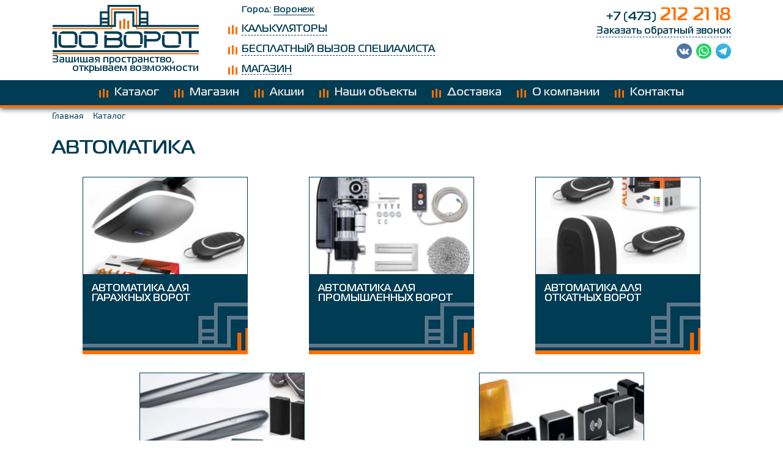

--- FILE ---
content_type: text/html; charset=UTF-8
request_url: https://xn--100-hdd4danr.xn--p1ai/products/avtomatika/
body_size: 12948
content:

<!DOCTYPE html>
<html lang="ru-RU">
<head>
	<meta charset="UTF-8">
	<meta name="viewport" content="width=device-width, initial-scale=1.0">

	<link rel="stylesheet" href="https://xn--100-hdd4danr.xn--p1ai/wp-content/themes/gate/assets/css/style.css">
    <meta name="google-site-verification" content="awxRyxURrCR0AS1knagDwehHJlhTRHpM9JYQ0UE1Xo4" />
    <meta name="yandex-verification" content="0ea3d646caf8559e" />

<meta name='robots' content='index, follow, max-image-preview:large, max-snippet:-1, max-video-preview:-1' />
	<style>img:is([sizes="auto" i], [sizes^="auto," i]) { contain-intrinsic-size: 3000px 1500px }</style>
	
	<!-- This site is optimized with the Yoast SEO Premium plugin v17.5 (Yoast SEO v17.5) - https://yoast.com/wordpress/plugins/seo/ -->
	<title>Автоматика для ворот Алютех и Дорхан по выгодной цене в Воронеже</title>
	<meta name="description" content="Автоматика для ворот &ndash; Продажа гаражных ворот, роллетных систем, на окна и двери. Промышленные и противопожарные ворота, погрузочные тамбуры" />
	<link rel="canonical" href="https://xn--100-hdd4danr.xn--p1ai/products/avtomatika/" />
	<meta property="og:locale" content="ru_RU" />
	<meta property="og:type" content="article" />
	<meta property="og:title" content="Автоматика &ndash; Подъемные ворота для гаража" />
	<meta property="og:description" content="Автоматика &ndash; Продажа гаражных ворот, роллетных систем, на окна и двери." />
	<meta property="og:url" content="https://xn--100-hdd4danr.xn--p1ai/products/avtomatika/" />
	<meta property="og:site_name" content="100 Ворот" />
	<meta property="article:modified_time" content="2021-10-19T20:10:47+00:00" />
	<meta property="og:image" content="https://xn--100-hdd4danr.xn--p1ai/wp-content/uploads/2018/06/DSC0322.jpg" />
	<meta property="og:image:width" content="1515" />
	<meta property="og:image:height" content="1004" />
	<meta name="twitter:card" content="summary_large_image" />
	<script type="application/ld+json" class="yoast-schema-graph">{"@context":"https://schema.org","@graph":[{"@type":"Organization","@id":"https://xn--100-hdd4danr.xn--p1ai/#organization","name":"100 \u0412\u043e\u0440\u043e\u0442","url":"https://xn--100-hdd4danr.xn--p1ai/","sameAs":[],"logo":{"@type":"ImageObject","@id":"https://xn--100-hdd4danr.xn--p1ai/#logo","inLanguage":"ru-RU","url":"https://xn--100-hdd4danr.xn--p1ai/wp-content/uploads/2018/10/Podemnye-vorota.jpg","contentUrl":"https://xn--100-hdd4danr.xn--p1ai/wp-content/uploads/2018/10/Podemnye-vorota.jpg","width":800,"height":600,"caption":"100 \u0412\u043e\u0440\u043e\u0442"},"image":{"@id":"https://xn--100-hdd4danr.xn--p1ai/#logo"}},{"@type":"WebSite","@id":"https://xn--100-hdd4danr.xn--p1ai/#website","url":"https://xn--100-hdd4danr.xn--p1ai/","name":"100 \u0412\u043e\u0440\u043e\u0442","description":"100 \u0412\u043e\u0440\u043e\u0442","publisher":{"@id":"https://xn--100-hdd4danr.xn--p1ai/#organization"},"potentialAction":[{"@type":"SearchAction","target":{"@type":"EntryPoint","urlTemplate":"https://xn--100-hdd4danr.xn--p1ai/?s={search_term_string}"},"query-input":"required name=search_term_string"}],"inLanguage":"ru-RU"},{"@type":"WebPage","@id":"https://xn--100-hdd4danr.xn--p1ai/products/avtomatika/#webpage","url":"https://xn--100-hdd4danr.xn--p1ai/products/avtomatika/","name":"\u0410\u0432\u0442\u043e\u043c\u0430\u0442\u0438\u043a\u0430 \u0434\u043b\u044f \u0432\u043e\u0440\u043e\u0442 \u0410\u043b\u044e\u0442\u0435\u0445 \u0438 \u0414\u043e\u0440\u0445\u0430\u043d \u043f\u043e \u0432\u044b\u0433\u043e\u0434\u043d\u043e\u0439 \u0446\u0435\u043d\u0435 \u0432 \u0412\u043e\u0440\u043e\u043d\u0435\u0436\u0435","isPartOf":{"@id":"https://xn--100-hdd4danr.xn--p1ai/#website"},"datePublished":"2018-10-16T13:56:51+00:00","dateModified":"2021-10-19T20:10:47+00:00","description":"\u0410\u0432\u0442\u043e\u043c\u0430\u0442\u0438\u043a\u0430 \u0434\u043b\u044f \u0432\u043e\u0440\u043e\u0442 &ndash; \u041f\u0440\u043e\u0434\u0430\u0436\u0430 \u0433\u0430\u0440\u0430\u0436\u043d\u044b\u0445 \u0432\u043e\u0440\u043e\u0442, \u0440\u043e\u043b\u043b\u0435\u0442\u043d\u044b\u0445 \u0441\u0438\u0441\u0442\u0435\u043c, \u043d\u0430 \u043e\u043a\u043d\u0430 \u0438 \u0434\u0432\u0435\u0440\u0438. \u041f\u0440\u043e\u043c\u044b\u0448\u043b\u0435\u043d\u043d\u044b\u0435 \u0438 \u043f\u0440\u043e\u0442\u0438\u0432\u043e\u043f\u043e\u0436\u0430\u0440\u043d\u044b\u0435 \u0432\u043e\u0440\u043e\u0442\u0430, \u043f\u043e\u0433\u0440\u0443\u0437\u043e\u0447\u043d\u044b\u0435 \u0442\u0430\u043c\u0431\u0443\u0440\u044b","breadcrumb":{"@id":"https://xn--100-hdd4danr.xn--p1ai/products/avtomatika/#breadcrumb"},"inLanguage":"ru-RU","potentialAction":[{"@type":"ReadAction","target":["https://xn--100-hdd4danr.xn--p1ai/products/avtomatika/"]}]},{"@type":"BreadcrumbList","@id":"https://xn--100-hdd4danr.xn--p1ai/products/avtomatika/#breadcrumb","itemListElement":[{"@type":"ListItem","position":1,"name":"\u0413\u043b\u0430\u0432\u043d\u0430\u044f","item":"https://xn--100-hdd4danr.xn--p1ai/"},{"@type":"ListItem","position":2,"name":"\u0410\u0432\u0442\u043e\u043c\u0430\u0442\u0438\u043a\u0430"}]}]}</script>
	<!-- / Yoast SEO Premium plugin. -->


<script type="text/javascript">
/* <![CDATA[ */
window._wpemojiSettings = {"baseUrl":"https:\/\/s.w.org\/images\/core\/emoji\/16.0.1\/72x72\/","ext":".png","svgUrl":"https:\/\/s.w.org\/images\/core\/emoji\/16.0.1\/svg\/","svgExt":".svg","source":{"concatemoji":"https:\/\/xn--100-hdd4danr.xn--p1ai\/wp-includes\/js\/wp-emoji-release.min.js?ver=6.8.3"}};
/*! This file is auto-generated */
!function(s,n){var o,i,e;function c(e){try{var t={supportTests:e,timestamp:(new Date).valueOf()};sessionStorage.setItem(o,JSON.stringify(t))}catch(e){}}function p(e,t,n){e.clearRect(0,0,e.canvas.width,e.canvas.height),e.fillText(t,0,0);var t=new Uint32Array(e.getImageData(0,0,e.canvas.width,e.canvas.height).data),a=(e.clearRect(0,0,e.canvas.width,e.canvas.height),e.fillText(n,0,0),new Uint32Array(e.getImageData(0,0,e.canvas.width,e.canvas.height).data));return t.every(function(e,t){return e===a[t]})}function u(e,t){e.clearRect(0,0,e.canvas.width,e.canvas.height),e.fillText(t,0,0);for(var n=e.getImageData(16,16,1,1),a=0;a<n.data.length;a++)if(0!==n.data[a])return!1;return!0}function f(e,t,n,a){switch(t){case"flag":return n(e,"\ud83c\udff3\ufe0f\u200d\u26a7\ufe0f","\ud83c\udff3\ufe0f\u200b\u26a7\ufe0f")?!1:!n(e,"\ud83c\udde8\ud83c\uddf6","\ud83c\udde8\u200b\ud83c\uddf6")&&!n(e,"\ud83c\udff4\udb40\udc67\udb40\udc62\udb40\udc65\udb40\udc6e\udb40\udc67\udb40\udc7f","\ud83c\udff4\u200b\udb40\udc67\u200b\udb40\udc62\u200b\udb40\udc65\u200b\udb40\udc6e\u200b\udb40\udc67\u200b\udb40\udc7f");case"emoji":return!a(e,"\ud83e\udedf")}return!1}function g(e,t,n,a){var r="undefined"!=typeof WorkerGlobalScope&&self instanceof WorkerGlobalScope?new OffscreenCanvas(300,150):s.createElement("canvas"),o=r.getContext("2d",{willReadFrequently:!0}),i=(o.textBaseline="top",o.font="600 32px Arial",{});return e.forEach(function(e){i[e]=t(o,e,n,a)}),i}function t(e){var t=s.createElement("script");t.src=e,t.defer=!0,s.head.appendChild(t)}"undefined"!=typeof Promise&&(o="wpEmojiSettingsSupports",i=["flag","emoji"],n.supports={everything:!0,everythingExceptFlag:!0},e=new Promise(function(e){s.addEventListener("DOMContentLoaded",e,{once:!0})}),new Promise(function(t){var n=function(){try{var e=JSON.parse(sessionStorage.getItem(o));if("object"==typeof e&&"number"==typeof e.timestamp&&(new Date).valueOf()<e.timestamp+604800&&"object"==typeof e.supportTests)return e.supportTests}catch(e){}return null}();if(!n){if("undefined"!=typeof Worker&&"undefined"!=typeof OffscreenCanvas&&"undefined"!=typeof URL&&URL.createObjectURL&&"undefined"!=typeof Blob)try{var e="postMessage("+g.toString()+"("+[JSON.stringify(i),f.toString(),p.toString(),u.toString()].join(",")+"));",a=new Blob([e],{type:"text/javascript"}),r=new Worker(URL.createObjectURL(a),{name:"wpTestEmojiSupports"});return void(r.onmessage=function(e){c(n=e.data),r.terminate(),t(n)})}catch(e){}c(n=g(i,f,p,u))}t(n)}).then(function(e){for(var t in e)n.supports[t]=e[t],n.supports.everything=n.supports.everything&&n.supports[t],"flag"!==t&&(n.supports.everythingExceptFlag=n.supports.everythingExceptFlag&&n.supports[t]);n.supports.everythingExceptFlag=n.supports.everythingExceptFlag&&!n.supports.flag,n.DOMReady=!1,n.readyCallback=function(){n.DOMReady=!0}}).then(function(){return e}).then(function(){var e;n.supports.everything||(n.readyCallback(),(e=n.source||{}).concatemoji?t(e.concatemoji):e.wpemoji&&e.twemoji&&(t(e.twemoji),t(e.wpemoji)))}))}((window,document),window._wpemojiSettings);
/* ]]> */
</script>
<style id='wp-emoji-styles-inline-css' type='text/css'>

	img.wp-smiley, img.emoji {
		display: inline !important;
		border: none !important;
		box-shadow: none !important;
		height: 1em !important;
		width: 1em !important;
		margin: 0 0.07em !important;
		vertical-align: -0.1em !important;
		background: none !important;
		padding: 0 !important;
	}
</style>
<link rel='stylesheet' id='wp-block-library-css' href='https://xn--100-hdd4danr.xn--p1ai/wp-includes/css/dist/block-library/style.min.css?ver=6.8.3' type='text/css' media='all' />
<style id='classic-theme-styles-inline-css' type='text/css'>
/*! This file is auto-generated */
.wp-block-button__link{color:#fff;background-color:#32373c;border-radius:9999px;box-shadow:none;text-decoration:none;padding:calc(.667em + 2px) calc(1.333em + 2px);font-size:1.125em}.wp-block-file__button{background:#32373c;color:#fff;text-decoration:none}
</style>
<style id='global-styles-inline-css' type='text/css'>
:root{--wp--preset--aspect-ratio--square: 1;--wp--preset--aspect-ratio--4-3: 4/3;--wp--preset--aspect-ratio--3-4: 3/4;--wp--preset--aspect-ratio--3-2: 3/2;--wp--preset--aspect-ratio--2-3: 2/3;--wp--preset--aspect-ratio--16-9: 16/9;--wp--preset--aspect-ratio--9-16: 9/16;--wp--preset--color--black: #000000;--wp--preset--color--cyan-bluish-gray: #abb8c3;--wp--preset--color--white: #ffffff;--wp--preset--color--pale-pink: #f78da7;--wp--preset--color--vivid-red: #cf2e2e;--wp--preset--color--luminous-vivid-orange: #ff6900;--wp--preset--color--luminous-vivid-amber: #fcb900;--wp--preset--color--light-green-cyan: #7bdcb5;--wp--preset--color--vivid-green-cyan: #00d084;--wp--preset--color--pale-cyan-blue: #8ed1fc;--wp--preset--color--vivid-cyan-blue: #0693e3;--wp--preset--color--vivid-purple: #9b51e0;--wp--preset--gradient--vivid-cyan-blue-to-vivid-purple: linear-gradient(135deg,rgba(6,147,227,1) 0%,rgb(155,81,224) 100%);--wp--preset--gradient--light-green-cyan-to-vivid-green-cyan: linear-gradient(135deg,rgb(122,220,180) 0%,rgb(0,208,130) 100%);--wp--preset--gradient--luminous-vivid-amber-to-luminous-vivid-orange: linear-gradient(135deg,rgba(252,185,0,1) 0%,rgba(255,105,0,1) 100%);--wp--preset--gradient--luminous-vivid-orange-to-vivid-red: linear-gradient(135deg,rgba(255,105,0,1) 0%,rgb(207,46,46) 100%);--wp--preset--gradient--very-light-gray-to-cyan-bluish-gray: linear-gradient(135deg,rgb(238,238,238) 0%,rgb(169,184,195) 100%);--wp--preset--gradient--cool-to-warm-spectrum: linear-gradient(135deg,rgb(74,234,220) 0%,rgb(151,120,209) 20%,rgb(207,42,186) 40%,rgb(238,44,130) 60%,rgb(251,105,98) 80%,rgb(254,248,76) 100%);--wp--preset--gradient--blush-light-purple: linear-gradient(135deg,rgb(255,206,236) 0%,rgb(152,150,240) 100%);--wp--preset--gradient--blush-bordeaux: linear-gradient(135deg,rgb(254,205,165) 0%,rgb(254,45,45) 50%,rgb(107,0,62) 100%);--wp--preset--gradient--luminous-dusk: linear-gradient(135deg,rgb(255,203,112) 0%,rgb(199,81,192) 50%,rgb(65,88,208) 100%);--wp--preset--gradient--pale-ocean: linear-gradient(135deg,rgb(255,245,203) 0%,rgb(182,227,212) 50%,rgb(51,167,181) 100%);--wp--preset--gradient--electric-grass: linear-gradient(135deg,rgb(202,248,128) 0%,rgb(113,206,126) 100%);--wp--preset--gradient--midnight: linear-gradient(135deg,rgb(2,3,129) 0%,rgb(40,116,252) 100%);--wp--preset--font-size--small: 13px;--wp--preset--font-size--medium: 20px;--wp--preset--font-size--large: 36px;--wp--preset--font-size--x-large: 42px;--wp--preset--spacing--20: 0.44rem;--wp--preset--spacing--30: 0.67rem;--wp--preset--spacing--40: 1rem;--wp--preset--spacing--50: 1.5rem;--wp--preset--spacing--60: 2.25rem;--wp--preset--spacing--70: 3.38rem;--wp--preset--spacing--80: 5.06rem;--wp--preset--shadow--natural: 6px 6px 9px rgba(0, 0, 0, 0.2);--wp--preset--shadow--deep: 12px 12px 50px rgba(0, 0, 0, 0.4);--wp--preset--shadow--sharp: 6px 6px 0px rgba(0, 0, 0, 0.2);--wp--preset--shadow--outlined: 6px 6px 0px -3px rgba(255, 255, 255, 1), 6px 6px rgba(0, 0, 0, 1);--wp--preset--shadow--crisp: 6px 6px 0px rgba(0, 0, 0, 1);}:where(.is-layout-flex){gap: 0.5em;}:where(.is-layout-grid){gap: 0.5em;}body .is-layout-flex{display: flex;}.is-layout-flex{flex-wrap: wrap;align-items: center;}.is-layout-flex > :is(*, div){margin: 0;}body .is-layout-grid{display: grid;}.is-layout-grid > :is(*, div){margin: 0;}:where(.wp-block-columns.is-layout-flex){gap: 2em;}:where(.wp-block-columns.is-layout-grid){gap: 2em;}:where(.wp-block-post-template.is-layout-flex){gap: 1.25em;}:where(.wp-block-post-template.is-layout-grid){gap: 1.25em;}.has-black-color{color: var(--wp--preset--color--black) !important;}.has-cyan-bluish-gray-color{color: var(--wp--preset--color--cyan-bluish-gray) !important;}.has-white-color{color: var(--wp--preset--color--white) !important;}.has-pale-pink-color{color: var(--wp--preset--color--pale-pink) !important;}.has-vivid-red-color{color: var(--wp--preset--color--vivid-red) !important;}.has-luminous-vivid-orange-color{color: var(--wp--preset--color--luminous-vivid-orange) !important;}.has-luminous-vivid-amber-color{color: var(--wp--preset--color--luminous-vivid-amber) !important;}.has-light-green-cyan-color{color: var(--wp--preset--color--light-green-cyan) !important;}.has-vivid-green-cyan-color{color: var(--wp--preset--color--vivid-green-cyan) !important;}.has-pale-cyan-blue-color{color: var(--wp--preset--color--pale-cyan-blue) !important;}.has-vivid-cyan-blue-color{color: var(--wp--preset--color--vivid-cyan-blue) !important;}.has-vivid-purple-color{color: var(--wp--preset--color--vivid-purple) !important;}.has-black-background-color{background-color: var(--wp--preset--color--black) !important;}.has-cyan-bluish-gray-background-color{background-color: var(--wp--preset--color--cyan-bluish-gray) !important;}.has-white-background-color{background-color: var(--wp--preset--color--white) !important;}.has-pale-pink-background-color{background-color: var(--wp--preset--color--pale-pink) !important;}.has-vivid-red-background-color{background-color: var(--wp--preset--color--vivid-red) !important;}.has-luminous-vivid-orange-background-color{background-color: var(--wp--preset--color--luminous-vivid-orange) !important;}.has-luminous-vivid-amber-background-color{background-color: var(--wp--preset--color--luminous-vivid-amber) !important;}.has-light-green-cyan-background-color{background-color: var(--wp--preset--color--light-green-cyan) !important;}.has-vivid-green-cyan-background-color{background-color: var(--wp--preset--color--vivid-green-cyan) !important;}.has-pale-cyan-blue-background-color{background-color: var(--wp--preset--color--pale-cyan-blue) !important;}.has-vivid-cyan-blue-background-color{background-color: var(--wp--preset--color--vivid-cyan-blue) !important;}.has-vivid-purple-background-color{background-color: var(--wp--preset--color--vivid-purple) !important;}.has-black-border-color{border-color: var(--wp--preset--color--black) !important;}.has-cyan-bluish-gray-border-color{border-color: var(--wp--preset--color--cyan-bluish-gray) !important;}.has-white-border-color{border-color: var(--wp--preset--color--white) !important;}.has-pale-pink-border-color{border-color: var(--wp--preset--color--pale-pink) !important;}.has-vivid-red-border-color{border-color: var(--wp--preset--color--vivid-red) !important;}.has-luminous-vivid-orange-border-color{border-color: var(--wp--preset--color--luminous-vivid-orange) !important;}.has-luminous-vivid-amber-border-color{border-color: var(--wp--preset--color--luminous-vivid-amber) !important;}.has-light-green-cyan-border-color{border-color: var(--wp--preset--color--light-green-cyan) !important;}.has-vivid-green-cyan-border-color{border-color: var(--wp--preset--color--vivid-green-cyan) !important;}.has-pale-cyan-blue-border-color{border-color: var(--wp--preset--color--pale-cyan-blue) !important;}.has-vivid-cyan-blue-border-color{border-color: var(--wp--preset--color--vivid-cyan-blue) !important;}.has-vivid-purple-border-color{border-color: var(--wp--preset--color--vivid-purple) !important;}.has-vivid-cyan-blue-to-vivid-purple-gradient-background{background: var(--wp--preset--gradient--vivid-cyan-blue-to-vivid-purple) !important;}.has-light-green-cyan-to-vivid-green-cyan-gradient-background{background: var(--wp--preset--gradient--light-green-cyan-to-vivid-green-cyan) !important;}.has-luminous-vivid-amber-to-luminous-vivid-orange-gradient-background{background: var(--wp--preset--gradient--luminous-vivid-amber-to-luminous-vivid-orange) !important;}.has-luminous-vivid-orange-to-vivid-red-gradient-background{background: var(--wp--preset--gradient--luminous-vivid-orange-to-vivid-red) !important;}.has-very-light-gray-to-cyan-bluish-gray-gradient-background{background: var(--wp--preset--gradient--very-light-gray-to-cyan-bluish-gray) !important;}.has-cool-to-warm-spectrum-gradient-background{background: var(--wp--preset--gradient--cool-to-warm-spectrum) !important;}.has-blush-light-purple-gradient-background{background: var(--wp--preset--gradient--blush-light-purple) !important;}.has-blush-bordeaux-gradient-background{background: var(--wp--preset--gradient--blush-bordeaux) !important;}.has-luminous-dusk-gradient-background{background: var(--wp--preset--gradient--luminous-dusk) !important;}.has-pale-ocean-gradient-background{background: var(--wp--preset--gradient--pale-ocean) !important;}.has-electric-grass-gradient-background{background: var(--wp--preset--gradient--electric-grass) !important;}.has-midnight-gradient-background{background: var(--wp--preset--gradient--midnight) !important;}.has-small-font-size{font-size: var(--wp--preset--font-size--small) !important;}.has-medium-font-size{font-size: var(--wp--preset--font-size--medium) !important;}.has-large-font-size{font-size: var(--wp--preset--font-size--large) !important;}.has-x-large-font-size{font-size: var(--wp--preset--font-size--x-large) !important;}
:where(.wp-block-post-template.is-layout-flex){gap: 1.25em;}:where(.wp-block-post-template.is-layout-grid){gap: 1.25em;}
:where(.wp-block-columns.is-layout-flex){gap: 2em;}:where(.wp-block-columns.is-layout-grid){gap: 2em;}
:root :where(.wp-block-pullquote){font-size: 1.5em;line-height: 1.6;}
</style>
<link rel='stylesheet' id='contact-form-7-css' href='https://xn--100-hdd4danr.xn--p1ai/wp-content/plugins/contact-form-7/includes/css/styles.css?ver=5.8.2' type='text/css' media='all' />
<link rel='stylesheet' id='bootstrap-css' href='https://xn--100-hdd4danr.xn--p1ai/wp-content/themes/gate/assets/css/bootstrap-grid.css?ver=6.8.3' type='text/css' media='all' />
<link rel='stylesheet' id='fancy-css' href='https://xn--100-hdd4danr.xn--p1ai/wp-content/themes/gate/assets/css/fancybox.css?ver=6.8.3' type='text/css' media='all' />
<link rel="https://api.w.org/" href="https://xn--100-hdd4danr.xn--p1ai/wp-json/" /><link rel="EditURI" type="application/rsd+xml" title="RSD" href="https://xn--100-hdd4danr.xn--p1ai/xmlrpc.php?rsd" />
<meta name="generator" content="WordPress 6.8.3" />
<link rel='shortlink' href='https://xn--100-hdd4danr.xn--p1ai/?p=690' />
<link rel="alternate" title="oEmbed (JSON)" type="application/json+oembed" href="https://xn--100-hdd4danr.xn--p1ai/wp-json/oembed/1.0/embed?url=https%3A%2F%2Fxn--100-hdd4danr.xn--p1ai%2Fproducts%2Favtomatika%2F" />
<link rel="alternate" title="oEmbed (XML)" type="text/xml+oembed" href="https://xn--100-hdd4danr.xn--p1ai/wp-json/oembed/1.0/embed?url=https%3A%2F%2Fxn--100-hdd4danr.xn--p1ai%2Fproducts%2Favtomatika%2F&#038;format=xml" />
		<style type="text/css">
			.comments-link {
				display: none;
			}
					</style>
		
		<!-- Yandex.Metrika counter -->
<script type="text/javascript" >
   (function(m,e,t,r,i,k,a){m[i]=m[i]||function(){(m[i].a=m[i].a||[]).push(arguments)};
   m[i].l=1*new Date();k=e.createElement(t),a=e.getElementsByTagName(t)[0],k.async=1,k.src=r,a.parentNode.insertBefore(k,a)})
   (window, document, "script", "https://mc.yandex.ru/metrika/tag.js", "ym");

   ym(82351681, "init", {
        clickmap:true,
        trackLinks:true,
        accurateTrackBounce:true,
        webvisor:true
   });
</script>
<noscript><div><img src="https://mc.yandex.ru/watch/82351681" style="position:absolute; left:-9999px;" alt="" /></div></noscript>
<!-- /Yandex.Metrika counter -->

<!-- Global site tag (gtag.js) - Google Analytics
<script async src="https://www.googletagmanager.com/gtag/js?id=G-SD75KCMHDR"></script>
<script>
  window.dataLayer = window.dataLayer || [];
  function gtag(){dataLayer.push(arguments);}
  gtag('js', new Date());

  gtag('config', 'G-SD75KCMHDR');
  gtag('config', 'AW-354645648');
</script>
<script>
  gtag('config', 'AW-354645648/i9l9CMD634UDEJDtjakB', {
    'phone_conversion_number': '+7 (473) 212-21-18'
  });
</script> -->
</head>
<body>
	<svg width="0" height="0" aria-hidden="true">
		<defs>
			<g id="btn-close">
				<path d="M558,123H37A37,37,0,0,0,0,161V681a37,37,0,0,0,37,37H558a37,37,0,0,0,37-37V161A37,37,0,0,0,558,123Zm0,558H37V161H558V681Z" transform="translate(0 -123)"/><path d="M172,546a19,19,0,0,0,27,0l99-98,98,98a19,19,0,0,0,27-27l-98-98,97-97a18,18,0,0,0,0-26,19,19,0,0,0-27,0l-97,97-99-99a19,19,0,1,0-27,27l99,99-99,98A18,18,0,0,0,172,546Z" transform="translate(0 -123)"/>
			</g>
			<g id="menu-arrow">
				<path d="M0,0L8,4,0,8V0Z" transform="translate(0 0)"/>
			</g>
			<g id="btn-menu">
				<path d="M4,10h24c1.104,0,2-0.896,2-2s-0.896-2-2-2H4C2.896,6,2,6.896,2,8S2.896,10,4,10z M28,14H4c-1.104,0-2,0.896-2,2  s0.896,2,2,2h24c1.104,0,2-0.896,2-2S29.104,14,28,14z M28,22H4c-1.104,0-2,0.896-2,2s0.896,2,2,2h24c1.104,0,2-0.896,2-2  S29.104,22,28,22z"/>
			</g>
		</defs>
	</svg>

	<div class="blind blind_orange"></div>
	<div class="blind blind_blue">
		<svg class="blind__logo" id="cb7d1533-1f2b-4cbb-9931-60051702aaf3" data-name="logo-text" xmlns="http://www.w3.org/2000/svg" viewBox="0 0 283 96">
		    <title>100 ворот</title>
			<rect x="1.134" y="93.175" width="281.991" height="2.324" style="fill: #e56500"/>
		    <rect x="1.134" y="87.676" width="281.991" height="3.742" style="fill: #5b7687"/>
		    <path d="M439.188,399.558H317.894V362.084H272.369v37.474H157.2v-2.324H270.016v-37.5h50.2v37.5h118.97v2.324Z" transform="translate(-156.064 -352.814)" style="fill: #e56500"/>
		    <polygon points="158.683 38.948 283.124 38.948 283.124 42.69 154.97 42.69 154.97 40.847 154.942 40.847 154.942 16.214 123.25 16.214 123.25 38.948 123.25 38.948 123.25 42.69 1.134 42.69 1.134 38.948 119.509 38.948 119.509 14.343 119.509 12.472 121.38 12.472 156.813 12.472 158.683 12.472 158.683 14.343 158.683 38.948" style="fill: #5b7687"/>
		    <path d="M165.871,436.039h-5.216V409.479h-4.592l1.219-5.187H165.9ZM356.19,403.951a9.85,9.85,0,1,1,0,19.7l-17.745.028v12.359h-4.961l0.028-24.888h4.961V418.8c2.324,0,17.433.17,18.737-.142a4.993,4.993,0,0,0-1.531-9.836h-8.022c-4.706,0-9.439,0-14.145-.028v-4.876Zm-155.906,20.92c0-2.154.17-10.12-.2-12.331-0.6-3.317-2.835-3.713-6.548-3.713l-23.924.028c1.644-3.487,5.074-4.9,10.885-4.9h13.068c8.674,0,11.735,3.288,11.679,11.622-0.028,3.146.17,10.46-.283,13.238h-5.131a12.661,12.661,0,0,0,.454-3.94h0Zm4.054,6.293c-1.474,3.8-4.847,4.876-10.828,4.876H180.442c-8.731,0-12.019-3.061-12.019-11.169v-9.3l0.425-4.394h5.3a8.886,8.886,0,0,0-.765,4.139c-0.028,17.433-1.729,15.846,15.789,15.846h15.165Zm35.178-6.293c0.028-2.154.2-10.12-.17-12.331-0.6-3.317-2.835-3.713-6.548-3.713l-23.924.028c1.644-3.487,5.074-4.9,10.885-4.9h13.068c8.674,0,11.735,3.288,11.679,11.622-0.028,3.146.17,10.46-.283,13.238H239.09a11.99,11.99,0,0,0,.425-3.94h0ZM213.408,411.18a8.886,8.886,0,0,0-.765,4.139c-0.028,17.518-1.786,15.846,16.186,15.846H243.6c-1.474,3.8-4.847,4.876-10.828,4.876H219.7c-8.731,0-12.019-3.061-12.019-11.169,0-3.373-.227-10.715.425-13.691h5.3Zm67.748-2.3h-0.6v-0.028H256.807V403.98h23.131a15.3,15.3,0,0,1,7.71,1.616c4.224,2.466,4.564,8.561,2.409,11.962h0a6.391,6.391,0,0,1-1.3,1.531,6.265,6.265,0,0,1,1.5,1.3h0c2.693,3.118,5.244,15.647-9.553,15.647H256.779l0.028-24.831h4.961v5.613h19.361c7.569,0,7.03-7.937.028-7.937h0Zm0.51,12.813h-19.9l-0.028,9.468,21.8-.142c5.159-.907,4.11-7.313,1.984-8.561a7.759,7.759,0,0,0-3.855-.765h0Zm44.391,3.175c0-2.154.2-10.091-.2-12.331-0.567-3.317-2.806-3.713-6.52-3.713l-14.513.057v-0.028h-9.411c1.644-3.487,5.074-4.9,10.857-4.9h13.1c8.674,0,11.707,3.288,11.65,11.622,0,3.146.17,10.46-.283,13.238H325.6a11.855,11.855,0,0,0,.454-3.94h0ZM299.922,411.18a9.263,9.263,0,0,0-.765,4.139c-0.028,17.291-1.644,15.846,15.024,15.846h15.931c-1.446,3.8-4.819,4.876-10.8,4.876h-13.1c-8.7,0-12.019-3.061-12.019-11.169,0-3.373-.227-10.715.425-13.691h5.3Zm100.006,13.691c0-2.154.2-10.12-.2-12.331-0.567-3.317-2.806-3.713-6.52-3.713l-14.712.057v-0.028h-9.241c1.644-3.487,5.1-4.9,10.885-4.9h13.1c8.646,0,11.707,3.288,11.65,11.622,0,3.146.17,10.46-.283,13.238h-5.131a11.855,11.855,0,0,0,.454-3.94h0ZM373.793,411.18a9.263,9.263,0,0,0-.765,4.139c-0.028,17.66-1.871,15.846,17.036,15.846h13.918c-1.446,3.8-4.819,4.876-10.8,4.876h-13.1c-8.7,0-12.019-3.061-12.019-11.169,0-3.373-.227-10.715.425-13.691h5.3Zm31.861-7.2h33.562v4.9h-14.23l-0.028,27.156H420l0.028-27.156H405.683Z" transform="translate(-156.064 -352.814)" style="fill: #5b7687"/>
		    <rect x="129.827" y="30.331" width="3.713" height="16.441" style="fill: #e56500"/>
		    <rect x="137.424" y="26.759" width="3.742" height="20.013" style="fill: #e56500"/>
		    <rect x="145.049" y="30.331" width="3.742" height="16.441" style="fill: #e56500"/>
		    <path d="M327.134,365.372H341.9v30.161H323.421c0-12.529-.028-26.447-0.028-38.976H266.9v38.976h-18.51V365.315h14.769v-12.5h63.978v12.557Zm-75,12.416h11v-8.731h-11v8.731Zm11,3.713h-11v3.288h11V381.5Zm0,7.03h-11v3.26h11v-3.26Zm64.035-3.742h11V381.5h-11v3.288Zm11,3.742h-11v3.26h11v-3.26Zm-11-10.743h11v-8.674h-11v8.674Z" transform="translate(-156.064 -352.814)" style="fill: #5b7687"/>
		</svg>
	</div>

	<header id="header" class="visible">
		<div class="container">
			<button id="button-header-menu">
				<svg data-name="menu" xmlns="http://www.w3.org/2000/svg" viewBox="0 0 32 32">
					<title>Offer menu</title>
					<use xlink:href="#btn-menu">
				</svg>
			</button>
			<div id="header--logo">
				<a href="/" class="js-main-menu-item" aria-label="На главную">
					<svg xmlns="http://www.w3.org/2000/svg" viewBox="0 0 283 96" aria-hidden="true">
						<title>100 ворот</title>
						<rect x="1.134" y="93.175" width="281.991" height="2.324" style="fill: #e56500"/>
					    <rect x="1.134" y="87.676" width="281.991" height="3.742" style="fill: #003d55"/>
					    <path d="M439.188,399.558H317.894V362.084H272.369v37.474H157.2v-2.324H270.016v-37.5h50.2v37.5h118.97v2.324Z" transform="translate(-156.064 -352.814)" style="fill: #e56500"/>
					    <polygon points="158.683 38.948 283.124 38.948 283.124 42.69 154.97 42.69 154.97 40.847 154.942 40.847 154.942 16.214 123.25 16.214 123.25 38.948 123.25 38.948 123.25 42.69 1.134 42.69 1.134 38.948 119.509 38.948 119.509 14.343 119.509 12.472 121.38 12.472 156.813 12.472 158.683 12.472 158.683 14.343 158.683 38.948" style="fill: #003d55"/>
					    <path d="M165.871,436.039h-5.216V409.479h-4.592l1.219-5.187H165.9ZM356.19,403.951a9.85,9.85,0,1,1,0,19.7l-17.745.028v12.359h-4.961l0.028-24.888h4.961V418.8c2.324,0,17.433.17,18.737-.142a4.993,4.993,0,0,0-1.531-9.836h-8.022c-4.706,0-9.439,0-14.145-.028v-4.876Zm-155.906,20.92c0-2.154.17-10.12-.2-12.331-0.6-3.317-2.835-3.713-6.548-3.713l-23.924.028c1.644-3.487,5.074-4.9,10.885-4.9h13.068c8.674,0,11.735,3.288,11.679,11.622-0.028,3.146.17,10.46-.283,13.238h-5.131a12.661,12.661,0,0,0,.454-3.94h0Zm4.054,6.293c-1.474,3.8-4.847,4.876-10.828,4.876H180.442c-8.731,0-12.019-3.061-12.019-11.169v-9.3l0.425-4.394h5.3a8.886,8.886,0,0,0-.765,4.139c-0.028,17.433-1.729,15.846,15.789,15.846h15.165Zm35.178-6.293c0.028-2.154.2-10.12-.17-12.331-0.6-3.317-2.835-3.713-6.548-3.713l-23.924.028c1.644-3.487,5.074-4.9,10.885-4.9h13.068c8.674,0,11.735,3.288,11.679,11.622-0.028,3.146.17,10.46-.283,13.238H239.09a11.99,11.99,0,0,0,.425-3.94h0ZM213.408,411.18a8.886,8.886,0,0,0-.765,4.139c-0.028,17.518-1.786,15.846,16.186,15.846H243.6c-1.474,3.8-4.847,4.876-10.828,4.876H219.7c-8.731,0-12.019-3.061-12.019-11.169,0-3.373-.227-10.715.425-13.691h5.3Zm67.748-2.3h-0.6v-0.028H256.807V403.98h23.131a15.3,15.3,0,0,1,7.71,1.616c4.224,2.466,4.564,8.561,2.409,11.962h0a6.391,6.391,0,0,1-1.3,1.531,6.265,6.265,0,0,1,1.5,1.3h0c2.693,3.118,5.244,15.647-9.553,15.647H256.779l0.028-24.831h4.961v5.613h19.361c7.569,0,7.03-7.937.028-7.937h0Zm0.51,12.813h-19.9l-0.028,9.468,21.8-.142c5.159-.907,4.11-7.313,1.984-8.561a7.759,7.759,0,0,0-3.855-.765h0Zm44.391,3.175c0-2.154.2-10.091-.2-12.331-0.567-3.317-2.806-3.713-6.52-3.713l-14.513.057v-0.028h-9.411c1.644-3.487,5.074-4.9,10.857-4.9h13.1c8.674,0,11.707,3.288,11.65,11.622,0,3.146.17,10.46-.283,13.238H325.6a11.855,11.855,0,0,0,.454-3.94h0ZM299.922,411.18a9.263,9.263,0,0,0-.765,4.139c-0.028,17.291-1.644,15.846,15.024,15.846h15.931c-1.446,3.8-4.819,4.876-10.8,4.876h-13.1c-8.7,0-12.019-3.061-12.019-11.169,0-3.373-.227-10.715.425-13.691h5.3Zm100.006,13.691c0-2.154.2-10.12-.2-12.331-0.567-3.317-2.806-3.713-6.52-3.713l-14.712.057v-0.028h-9.241c1.644-3.487,5.1-4.9,10.885-4.9h13.1c8.646,0,11.707,3.288,11.65,11.622,0,3.146.17,10.46-.283,13.238h-5.131a11.855,11.855,0,0,0,.454-3.94h0ZM373.793,411.18a9.263,9.263,0,0,0-.765,4.139c-0.028,17.66-1.871,15.846,17.036,15.846h13.918c-1.446,3.8-4.819,4.876-10.8,4.876h-13.1c-8.7,0-12.019-3.061-12.019-11.169,0-3.373-.227-10.715.425-13.691h5.3Zm31.861-7.2h33.562v4.9h-14.23l-0.028,27.156H420l0.028-27.156H405.683Z" transform="translate(-156.064 -352.814)" style="fill: #003d55"/>
					    <rect x="129.827" y="30.331" width="3.713" height="16.441" style="fill: #e56500"/>
					    <rect x="137.424" y="26.759" width="3.742" height="20.013" style="fill: #e56500"/>
					    <rect x="145.049" y="30.331" width="3.742" height="16.441" style="fill: #e56500"/>
					    <path d="M327.134,365.372H341.9v30.161H323.421c0-12.529-.028-26.447-0.028-38.976H266.9v38.976h-18.51V365.315h14.769v-12.5h63.978v12.557Zm-75,12.416h11v-8.731h-11v8.731Zm11,3.713h-11v3.288h11V381.5Zm0,7.03h-11v3.26h11v-3.26Zm64.035-3.742h11V381.5h-11v3.288Zm11,3.742h-11v3.26h11v-3.26Zm-11-10.743h11v-8.674h-11v8.674Z" transform="translate(-156.064 -352.814)" style="fill: #003d55"/>
					</svg>
					<p><span class="u-left">Защищая пространство,</span><span class="u-right">открываем возможности</span></p>
				</a>
			</div>
			<div id="header--center">
				<p id="header--center__city">Город: <button id="city-name" href="#" class="city-name u-bb-underline js-click-city-list">Воронеж</button></p>
				<ul id="header--center__links">
					<li><button onclick="myFunction()" class="u-bb-dashed">Калькуляторы</button>
					<div id="myDropdown" class="dropdown-content">
                <a href="https://xn--100-hdd4danr.xn--p1ai/doorhan/">DOORHAN</a>
                <a href="https://xn--100-hdd4danr.xn--p1ai/alutech/">ALUTECH</a>

            </div>
				</li>

					<li><button class="u-bb-dashed js-click-popup-form-vizov">Бесплатный вызов специалиста</button></li>

					<li><a href="https://xn--100-hdd4danr.xn--p1ai/store/" class="u-bb-dashed ">Магазин</a></li>
				</ul>
			</div>
			<div id="header--contact">
				<address>
											<p class="phone"><a href="tel:+74732122118" class="u-bb-none js-phone-number"><span>+7 (473) </span>212 21 18</a></p>
															<!-- 						<p class="email"><a href="mailto:100vorot@gmail.com" class="email u-bb-none">100vorot@gmail.com</a></p>
					 -->
				</address>
				<button href="#" class="feedback u-bb-dashed js-click-popup-form-feedback">Заказать обратный звонок</button>
				<div class="head-soc">
							<a href=""><img src="https://xn--100-hdd4danr.xn--p1ai/wp-content/themes/gate/assets/img/vk.svg" alt=""></a>
							<a href=""><img src="https://xn--100-hdd4danr.xn--p1ai/wp-content/themes/gate/assets/img/whatsapp.svg" alt=""></a>
							<a href=""><img src="https://xn--100-hdd4danr.xn--p1ai/wp-content/themes/gate/assets/img/tlg.svg" alt=""></a>
						</div>
			</div>
		</div>
		<div id="header--navigation">
			<nav>
				<ul>
					<li><button data-catalog="products" class="js-catalog-menu-item u-bb-none">Каталог</button></li>
					<li><a href="https://xn--100-hdd4danr.xn--p1ai/store/" class="js-main-menu-item u-bb-none menu-store">Магазин</a></li>
																																																																																																																																																																																																		<li><a href="/akciya/" class="js-main-menu-item u-bb-none ">Акции</a></li>
																								<li><a href="/objects/" class="js-main-menu-item u-bb-none ">Наши объекты</a></li>
																								<li><a href="/dostavka/" class="js-main-menu-item u-bb-none ">Доставка</a></li>
																																			<li><a href="/about/" class="js-main-menu-item u-bb-none ">О компании</a></li>
																								<li><a href="/contacts/" class="js-main-menu-item u-bb-none ">Контакты</a></li>
															</ul>
			</nav>
		</div>
        <script>
            function myFunction() {
                document.getElementById("myDropdown").classList.toggle("show");
            }

            // Close the dropdown if the user clicks outside of it
            window.onclick = function(event) {
                if (!event.target.matches('.u-bb-dashed')) {

                    var dropdowns = document.getElementsByClassName("dropdown-content");
                    var i;
                    for (i = 0; i < dropdowns.length; i++) {
                        var openDropdown = dropdowns[i];
                        if (openDropdown.classList.contains('show')) {
                            openDropdown.classList.remove('show');
                        }
                    }
                }
            }
        </script>

	</header>

	<!-- main -->
	<main id="main">



<div class="b b_mt15">
	<nav class="b__cont">
		<ul class="breadcrumbs">
												<li><a class="breadcrumbs-main-menu" href="/"  >Главная</a></li>
																<li><a class="breadcrumbs-menu-catalog" href="#" data-catalog="products" >Каталог</a></li>
																<li>Автоматика</li>
									</ul>
	</nav>
</div>

<div class="b b_pt30 b_pb30">
	<div class="b__cont catalog">
		<p class="h1 tal">Автоматика</p>
					<div class="section">
									<div class="section__item">
												<img class="section__img" src="/wp-content/uploads/2021/03/vnlRzOOA-270x160.jpg" alt="">
						<div class="section__sub">
							<a class="h6" href="/products/avtomatika/avtomatika-dlya-garazhnykh-vorot/">Автоматика для гаражных ворот</a>
													</div>
						<!-- <div><a data-fancybox href="">Заказать</a></div> -->
					</div>
									<div class="section__item">
												<img class="section__img" src="/wp-content/uploads/2021/03/sta-002-big-694x521-270x160.jpg" alt="">
						<div class="section__sub">
							<a class="h6" href="/products/avtomatika/avtomatika-dlya-promyshlennykh-vorot/">Автоматика для промышленных ворот</a>
													</div>
						<!-- <div><a data-fancybox href="">Заказать</a></div> -->
					</div>
									<div class="section__item">
												<img class="section__img" src="/wp-content/uploads/2021/03/QBOA76Ue-270x160.jpg" alt="">
						<div class="section__sub">
							<a class="h6" href="/products/avtomatika/avtomatika-dlya-otkatnykh-vorot/">Автоматика для откатных ворот</a>
													</div>
						<!-- <div><a data-fancybox href="">Заказать</a></div> -->
					</div>
									<div class="section__item">
												<img class="section__img" src="/wp-content/uploads/2021/03/8ce8b88b2119513951be2bfa2db6916f-694x521-270x160.jpg" alt="">
						<div class="section__sub">
							<a class="h6" href="/products/avtomatika/avtomatika-dlya-raspashnykh-vorot/">Автоматика для распашных ворот</a>
													</div>
						<!-- <div><a data-fancybox href="">Заказать</a></div> -->
					</div>
									<div class="section__item">
												<img class="section__img" src="/wp-content/uploads/2021/03/Bezymyannyy-694x476-270x160.jpg" alt="">
						<div class="section__sub">
							<a class="h6" href="/products/avtomatika/aksessuary/">Аксессуары</a>
													</div>
						<!-- <div><a data-fancybox href="">Заказать</a></div> -->
					</div>
							</div>
			</div>
</div>



	</main>
	<!-- /main -->
	<footer id="footer">
		<div class="container">
			<address id="footer--address">
									<p class="address js-contact-address">г. Воронеж,<br>ул. 9 Января, 302 Б, 3 этаж</p>
													<p class="phone">Тел.: <a href="tel:+74732122118" class="u-bb-none js-phone-number"><span>+7 (473) </span>212 21 18</a></p>
																	<p class="email">Почта: <a href="mailto:100vorot@gmail.com" class="email u-bb-none js-contact-email">100vorot@gmail.com</a></p>
							</address>
			<div id="footer--bottom">
				<div class="copyright">&copy; ГК 100ворот</div>
				<a class="privacy-policy-link" href="https://xn--100-hdd4danr.xn--p1ai/privacy-policy/" rel="privacy-policy">Политика конфиденциальности</a>			</div>
		</div>
		<div id="footer--bottom-image"></div>
	</footer>
<script type="speculationrules">
{"prefetch":[{"source":"document","where":{"and":[{"href_matches":"\/*"},{"not":{"href_matches":["\/wp-*.php","\/wp-admin\/*","\/wp-content\/uploads\/*","\/wp-content\/*","\/wp-content\/plugins\/*","\/wp-content\/themes\/gate\/*","\/*\\?(.+)"]}},{"not":{"selector_matches":"a[rel~=\"nofollow\"]"}},{"not":{"selector_matches":".no-prefetch, .no-prefetch a"}}]},"eagerness":"conservative"}]}
</script>
<script type="text/javascript" src="https://xn--100-hdd4danr.xn--p1ai/wp-content/plugins/contact-form-7/includes/swv/js/index.js?ver=5.8.2" id="swv-js"></script>
<script type="text/javascript" id="contact-form-7-js-extra">
/* <![CDATA[ */
var wpcf7 = {"api":{"root":"https:\/\/xn--100-hdd4danr.xn--p1ai\/wp-json\/","namespace":"contact-form-7\/v1"}};
/* ]]> */
</script>
<script type="text/javascript" src="https://xn--100-hdd4danr.xn--p1ai/wp-content/plugins/contact-form-7/includes/js/index.js?ver=5.8.2" id="contact-form-7-js"></script>
<script type="text/javascript" src="https://www.google.com/recaptcha/api.js?render=6LeQaBYpAAAAAC-dCfgHsLZF56cuCu25v6pipzxk&amp;ver=3.0" id="google-recaptcha-js"></script>
<script type="text/javascript" src="https://xn--100-hdd4danr.xn--p1ai/wp-includes/js/dist/vendor/wp-polyfill.min.js?ver=3.15.0" id="wp-polyfill-js"></script>
<script type="text/javascript" id="wpcf7-recaptcha-js-extra">
/* <![CDATA[ */
var wpcf7_recaptcha = {"sitekey":"6LeQaBYpAAAAAC-dCfgHsLZF56cuCu25v6pipzxk","actions":{"homepage":"homepage","contactform":"contactform"}};
/* ]]> */
</script>
<script type="text/javascript" src="https://xn--100-hdd4danr.xn--p1ai/wp-content/plugins/contact-form-7/modules/recaptcha/index.js?ver=5.8.2" id="wpcf7-recaptcha-js"></script>
<script type="text/javascript" src="https://xn--100-hdd4danr.xn--p1ai/wp-includes/js/jquery/jquery.min.js?ver=3.7.1" id="jquery-core-js"></script>
<script type="text/javascript" src="https://xn--100-hdd4danr.xn--p1ai/wp-includes/js/jquery/jquery-migrate.min.js?ver=3.4.1" id="jquery-migrate-js"></script>
<script type="text/javascript" src="https://xn--100-hdd4danr.xn--p1ai/wp-content/themes/gate/assets/js/fancybox.umd.js" id="fancy-js"></script>


	
	<div class="catalog-menu catalog-menu_theme-blue" data-catalog="products">
		<button class="catalog-menu__btn-close">
			<svg data-name="btn-close" xmlns="http://www.w3.org/2000/svg" viewBox="0 0 595 595">
				<title>close</title>
				<use xlink:href="#btn-close">
			</svg>
		</button>
		<div class="catalog-menu__header">Каталог</div>
		<div class="catalog-menu__items">
			<ul class="lvl lvl_1"><li class="js-menu-item-li"><a class="js-menu-item lvl-sub" href="/products/vorotnye-sistemy/">Воротные системы</a><ul class="lvl lvl_2"><li class="js-menu-item-li"><a class="js-menu-item" href="/products/vorotnye-sistemy/garazhnyevorota/">Гаражные ворота</a></li><li class="js-menu-item-li"><a class="js-menu-item" href="/products/vorotnye-sistemy/promyshlennye-vorota/">Промышленные ворота</a></li><li class="js-menu-item-li"><a class="js-menu-item" href="/products/vorotnye-sistemy/panoramnye-vorota/">Панорамные ворота</a></li><li class="js-menu-item-li"><a class="js-menu-item" href="/products/vorotnye-sistemy/vezdnye-vorota/">Въездные ворота и калитки</a></li><li class="js-menu-item-li"><a class="js-menu-item" href="/products/vorotnye-sistemy/komplektuyushhie-dlya-otkatnykh-vorot/">Комплектующие для откатных ворот</a></li></ul></li><li class="js-menu-item-li"><a class="js-menu-item lvl-sub" href="/products/rolletnye-sistemy/">Роллетные системы</a><ul class="lvl lvl_2"><li class="js-menu-item-li"><a class="js-menu-item" href="/products/rolletnye-sistemy/rollety-na-okna/">Роллеты на окна</a></li><li class="js-menu-item-li"><a class="js-menu-item" href="/products/rolletnye-sistemy/rolletnye-vorota/">Роллетные ворота</a></li><li class="js-menu-item-li"><a class="js-menu-item" href="/products/rolletnye-sistemy/rolletnye-reshetki-security/">Роллетные решетки Security</a></li></ul></li><li class="js-menu-item-li"><a class="js-menu-item lvl-sub" href="/products/avtomatika/">Автоматика</a><ul class="lvl lvl_2"><li class="js-menu-item-li"><a class="js-menu-item" href="/products/avtomatika/avtomatika-dlya-garazhnykh-vorot/">Автоматика для гаражных ворот</a></li><li class="js-menu-item-li"><a class="js-menu-item" href="/products/avtomatika/avtomatika-dlya-promyshlennykh-vorot/">Автоматика для промышленных ворот</a></li><li class="js-menu-item-li"><a class="js-menu-item" href="/products/avtomatika/avtomatika-dlya-otkatnykh-vorot/">Автоматика для откатных ворот</a></li><li class="js-menu-item-li"><a class="js-menu-item" href="/products/avtomatika/avtomatika-dlya-raspashnykh-vorot/">Автоматика для распашных ворот</a></li><li class="js-menu-item-li"><a class="js-menu-item" href="/products/avtomatika/aksessuary/">Аксессуары</a></li></ul></li><li class="js-menu-item-li"><a class="js-menu-item lvl-sub" href="/products/shlagbaumy/">Шлагбаумы</a><ul class="lvl lvl_2"><li class="js-menu-item-li"><a class="js-menu-item" href="/products/shlagbaumy/avtomaticheskie-shlagbaumy/">Автоматические шлагбаумы</a></li><li class="js-menu-item-li"><a class="js-menu-item" href="/products/shlagbaumy/sistemy-parkovki/">Системы парковки</a></li><li class="js-menu-item-li"><a class="js-menu-item" href="/products/shlagbaumy/turnikety/">Турникеты</a></li></ul></li><li class="js-menu-item-li"><a class="js-menu-item lvl-sub" href="/products/peregruzochnaya-tekhnika/">Перегрузочная техника</a><ul class="lvl lvl_2"><li class="js-menu-item-li"><a class="js-menu-item" href="/products/peregruzochnaya-tekhnika/uravnitelnye-platformy/">Уравнительные платформы</a></li><li class="js-menu-item-li"><a class="js-menu-item" href="/products/peregruzochnaya-tekhnika/germetizatory/">Герметизаторы</a></li><li class="js-menu-item-li"><a class="js-menu-item" href="/products/peregruzochnaya-tekhnika/peregruzochnye-tambury/">Перегрузочные тамбуры</a></li><li class="js-menu-item-li"><a class="js-menu-item" href="/products/peregruzochnaya-tekhnika/podemnye-stoly/">Подъемные столы</a></li><li class="js-menu-item-li"><a class="js-menu-item" href="/products/peregruzochnaya-tekhnika/mobilnye-rampy/">Мобильные рампы</a></li><li class="js-menu-item-li"><a class="js-menu-item" href="/products/peregruzochnaya-tekhnika/dopolnitelnoe-oborudovanie/">Дополнительное оборудование</a></li></ul></li><li class="js-menu-item-li"><a class="js-menu-item lvl-sub" href="/products/skorostnye-vorota/">Скоростные ворота</a><ul class="lvl lvl_2"><li class="js-menu-item-li"><a class="js-menu-item" href="/products/skorostnye-vorota/skorostnye-spiralnye-vorota/">Скоростные спиральные ворота</a></li><li class="js-menu-item-li"><a class="js-menu-item" href="/products/skorostnye-vorota/skorostnye-vorota-campisa/">Скоростные ворота Campisa</a></li><li class="js-menu-item-li"><a class="js-menu-item" href="/products/skorostnye-vorota/skorostnye-vorota-dynaco/">Скоростные ворота Dynaco</a></li></ul></li><li class="js-menu-item-li"><a class="js-menu-item lvl-sub" href="/products/protivopozharnye-sistemy/">Противопожарные системы</a><ul class="lvl lvl_2"><li class="js-menu-item-li"><a class="js-menu-item" href="/products/protivopozharnye-sistemy/protivopozharnye-vorota/">Противопожарные ворота</a></li><li class="js-menu-item-li"><a class="js-menu-item" href="/products/protivopozharnye-sistemy/protivopozharnye-dveri/">Противопожарные двери</a></li><li class="js-menu-item-li"><a class="js-menu-item" href="/products/protivopozharnye-sistemy/protivopozharnye-shtory/">Противопожарные шторы</a></li></ul></li><li class="js-menu-item-li"><a class="js-menu-item lvl-sub" href="/products/profilnye-sistemy/">Профильные системы</a><ul class="lvl lvl_2"><li class="js-menu-item-li"><a class="js-menu-item" href="/products/profilnye-sistemy/ofisnye-peregorodki/">Офисные перегородки</a></li><li class="js-menu-item-li"><a class="js-menu-item" href="/products/profilnye-sistemy/celnosteklyannye-peregorodki/">Цельностеклянные перегородки</a></li><li class="js-menu-item-li"><a class="js-menu-item" href="/products/profilnye-sistemy/fasadnye-sistemy/">Фасадные системы</a></li><li class="js-menu-item-li"><a class="js-menu-item" href="/products/profilnye-sistemy/avtomaticheskie-dveri/">Автоматические двери</a></li></ul></li></ul>		</div>
	</div>
		<div class="catalog-image catalog-image_img_2"></div>
<!-- <div class="catalog-image catalog-image_green"></div> -->
<!-- <div class="catalog-image catalog-image_yellow"></div>
<div class="catalog-image catalog-image_tomato"></div>
<div class="catalog-image catalog-image_gray"></div>
<div class="catalog-image catalog-image_black"></div>
<div class="catalog-image catalog-image_aqua"></div> -->

	<script type="text/template" id="template-msg">
	<div class="container">
		<div class="row">
			<div class="col-xs-12">
				<p><%= msg %></p>
			</div>
		</div>
	</div>
</script>	<script id="template-form-popup" type="text/template">
	<form class="form" action="<%= url %>" method="<%= method %>">

		<% if(!!header) { %>
			<div class="form__head"><%= header %></div>
		<% } %>
		<% if(!!header) { %>
			<div class="form__text"><%= text %></div>
		<% } %>
		<div class="form__field">
			<label for="id-LiPblQv" class="form__label">Имя <span class="form__required">*</span></label>
			<input id="id-LiPblQv" class="form__input" name="name" type="text" required >
		</div>
		<div class="form__field">
			<label for="id-7O4K7EMg" class="form__label">Телефон <span class="form__required">*</span></label>
			<input id="id-7O4K7EMg" class="form__input" name="phone" data-type="phone" type="text" required >
		</div>
		<div class="form__field form__field_mt30 form__field_tac">
			<% if(!!type) { %>
				<input type="hidden" name="type" value="<%= type %>">
			<% } %>
			<% if(!!actionId) { %>
				<input type="hidden" name="actionId" value="<%= actionId %>">
			<% } %>
			<button type="submit" class="form__submit g-recaptcha" data-sitekey="6LcvTXUUAAAAABppygvVhfayl1kIytUMv3GhkQou" data-callback="onSubmit"><%= submitText %></button>
		</div>
	</form>

</script>
    
    <meta name="google-site-verification" content="awxRyxURrCR0AS1knagDwehHJlhTRHpM9JYQ0UE1Xo4" />

	<script src="https://api-maps.yandex.ru/2.1/?lang=ru_RU" type="text/javascript" defer></script>
	<script type="text/javascript" src="https://xn--100-hdd4danr.xn--p1ai/wp-content/themes/gate/assets/js/jquery.min.js" defer></script>
	<script type="text/javascript" src="https://xn--100-hdd4danr.xn--p1ai/wp-content/themes/gate/assets/js/main.js" defer></script>
	<div id="tovar-popup" style="display:none" >
		<div class="tov-form">
			<h3 id="tovtitle">Заказ ( <span></span> )</h3>
			
<div class="wpcf7 no-js" id="wpcf7-f952-o1" lang="ru-RU" dir="ltr">
<div class="screen-reader-response"><p role="status" aria-live="polite" aria-atomic="true"></p> <ul></ul></div>
<form action="/products/avtomatika/#wpcf7-f952-o1" method="post" class="wpcf7-form init" aria-label="Контактная форма" novalidate="novalidate" data-status="init">
<div style="display: none;">
<input type="hidden" name="_wpcf7" value="952" />
<input type="hidden" name="_wpcf7_version" value="5.8.2" />
<input type="hidden" name="_wpcf7_locale" value="ru_RU" />
<input type="hidden" name="_wpcf7_unit_tag" value="wpcf7-f952-o1" />
<input type="hidden" name="_wpcf7_container_post" value="0" />
<input type="hidden" name="_wpcf7_posted_data_hash" value="" />
<input type="hidden" name="_wpcf7_recaptcha_response" value="" />
</div>
<p><span class="wpcf7-form-control-wrap" data-name="your-name"><input size="40" class="wpcf7-form-control wpcf7-text wpcf7-validates-as-required" aria-required="true" aria-invalid="false" placeholder="Ваше имя*" value="" type="text" name="your-name" /></span><br />
<span class="wpcf7-form-control-wrap" data-name="tel-54"><input size="40" class="wpcf7-form-control wpcf7-tel wpcf7-validates-as-required wpcf7-text wpcf7-validates-as-tel" aria-required="true" aria-invalid="false" placeholder="Ваш телефон*" value="" type="tel" name="tel-54" /></span><br />
<span class="wpcf7-form-control-wrap" data-name="your-email"><input size="40" class="wpcf7-form-control wpcf7-email wpcf7-text wpcf7-validates-as-email" aria-invalid="false" placeholder="Ваш e-mail" value="" type="email" name="your-email" /></span><br />
<input class="wpcf7-form-control wpcf7-hidden" id="tov" value="" type="hidden" name="tovar" /><br />
<input class="wpcf7-form-control wpcf7-hidden" id="tovlink" value="" type="hidden" name="tovlink" /><br />
<span class="wpcf7-form-control-wrap" data-name="acceptance-226"><span class="wpcf7-form-control wpcf7-acceptance"><span class="wpcf7-list-item"><label><input type="checkbox" name="acceptance-226" value="1" aria-invalid="false" /><span class="wpcf7-list-item-label">Согласие на обработку личных данных</span></label></span></span></span><br />
<input class="wpcf7-form-control wpcf7-submit has-spinner" type="submit" value="Отправить" />
</p><div class="wpcf7-response-output" aria-hidden="true"></div>
</form>
</div>
		</div>
	</div>	
	<script>
	 document.addEventListener('DOMContentLoaded', function(){
	// 	$( ".js-catalog-menu-item" ).click(function(){ 
	// 		$( ".catalog-menu" ).removeClass("hide"); 
	//     	$( ".catalog-menu" ).addClass("show"); 
	//   });
	$(".prod-order").on("click touchstart", function(event) {
        var name = $(this).data('tov');
        var link = $(this).data('tovlink');
        $('#tovtitle span').text(name);
        $('#tov').val(name);
        $('#tovlink').val(link);
    });
});
		
	</script>

</body>
</html>


--- FILE ---
content_type: text/html; charset=UTF-8
request_url: https://xn--100-hdd4danr.xn--p1ai/contact-data/
body_size: 406
content:
[{"city":"\u0412\u043e\u0440\u043e\u043d\u0435\u0436","code":"+7 (473)","phone":"212 21 18","fax":"","address":"\u0443\u043b. 9 \u042f\u043d\u0432\u0430\u0440\u044f\r\n\u0434. 302\u0411","email":"100vorot@gmail.com","lt":"51.684172","ln":"39.120939"},{"city":"\u041b\u0438\u043f\u0435\u0446\u043a","code":"+7 (4742)","phone":"20 01 25","fax":"","address":"\u0443\u043b. \u041f.\u0410. \u041f\u0430\u043f\u0438\u043d\u0430\r\n\u0434. 2\r\n","email":"100vorot@gmail.com","lt":"52.602044","ln":"39.562937"},{"city":"\u0411\u0435\u043b\u0433\u043e\u0440\u043e\u0434","code":"+7 (4722)","phone":"20-53-40","fax":"","address":"\u0443\u043b. \u0414\u0437\u0433\u043e\u0435\u0432\u0430, \u0434. 6,  2 \u044d\u0442\u0430\u0436","email":"100vorot@gmail.com","lt":"50.6107","ln":"36.5802"},{"city":"\u0421\u0442\u0430\u0440\u044b\u0439 \u041e\u0441\u043a\u043e\u043b","code":"+7 (4725)","phone":"39 08 60","fax":"","address":"\u041c\u043a\u0440. \u0421\u0442\u0435\u043f\u043d\u043e\u0439  \r\n\u0434. 8\u0430, \u044d\u0442\u0430\u0436 3","email":"4725vorota@gmail.com","lt":"51.315275","ln":"37.914327"}]

--- FILE ---
content_type: text/html; charset=utf-8
request_url: https://www.google.com/recaptcha/api2/anchor?ar=1&k=6LeQaBYpAAAAAC-dCfgHsLZF56cuCu25v6pipzxk&co=aHR0cHM6Ly94bi0tMTAwLWhkZDRkYW5yLnhuLS1wMWFpOjQ0Mw..&hl=en&v=PoyoqOPhxBO7pBk68S4YbpHZ&size=invisible&anchor-ms=20000&execute-ms=30000&cb=b5qo6gc6e52b
body_size: 48851
content:
<!DOCTYPE HTML><html dir="ltr" lang="en"><head><meta http-equiv="Content-Type" content="text/html; charset=UTF-8">
<meta http-equiv="X-UA-Compatible" content="IE=edge">
<title>reCAPTCHA</title>
<style type="text/css">
/* cyrillic-ext */
@font-face {
  font-family: 'Roboto';
  font-style: normal;
  font-weight: 400;
  font-stretch: 100%;
  src: url(//fonts.gstatic.com/s/roboto/v48/KFO7CnqEu92Fr1ME7kSn66aGLdTylUAMa3GUBHMdazTgWw.woff2) format('woff2');
  unicode-range: U+0460-052F, U+1C80-1C8A, U+20B4, U+2DE0-2DFF, U+A640-A69F, U+FE2E-FE2F;
}
/* cyrillic */
@font-face {
  font-family: 'Roboto';
  font-style: normal;
  font-weight: 400;
  font-stretch: 100%;
  src: url(//fonts.gstatic.com/s/roboto/v48/KFO7CnqEu92Fr1ME7kSn66aGLdTylUAMa3iUBHMdazTgWw.woff2) format('woff2');
  unicode-range: U+0301, U+0400-045F, U+0490-0491, U+04B0-04B1, U+2116;
}
/* greek-ext */
@font-face {
  font-family: 'Roboto';
  font-style: normal;
  font-weight: 400;
  font-stretch: 100%;
  src: url(//fonts.gstatic.com/s/roboto/v48/KFO7CnqEu92Fr1ME7kSn66aGLdTylUAMa3CUBHMdazTgWw.woff2) format('woff2');
  unicode-range: U+1F00-1FFF;
}
/* greek */
@font-face {
  font-family: 'Roboto';
  font-style: normal;
  font-weight: 400;
  font-stretch: 100%;
  src: url(//fonts.gstatic.com/s/roboto/v48/KFO7CnqEu92Fr1ME7kSn66aGLdTylUAMa3-UBHMdazTgWw.woff2) format('woff2');
  unicode-range: U+0370-0377, U+037A-037F, U+0384-038A, U+038C, U+038E-03A1, U+03A3-03FF;
}
/* math */
@font-face {
  font-family: 'Roboto';
  font-style: normal;
  font-weight: 400;
  font-stretch: 100%;
  src: url(//fonts.gstatic.com/s/roboto/v48/KFO7CnqEu92Fr1ME7kSn66aGLdTylUAMawCUBHMdazTgWw.woff2) format('woff2');
  unicode-range: U+0302-0303, U+0305, U+0307-0308, U+0310, U+0312, U+0315, U+031A, U+0326-0327, U+032C, U+032F-0330, U+0332-0333, U+0338, U+033A, U+0346, U+034D, U+0391-03A1, U+03A3-03A9, U+03B1-03C9, U+03D1, U+03D5-03D6, U+03F0-03F1, U+03F4-03F5, U+2016-2017, U+2034-2038, U+203C, U+2040, U+2043, U+2047, U+2050, U+2057, U+205F, U+2070-2071, U+2074-208E, U+2090-209C, U+20D0-20DC, U+20E1, U+20E5-20EF, U+2100-2112, U+2114-2115, U+2117-2121, U+2123-214F, U+2190, U+2192, U+2194-21AE, U+21B0-21E5, U+21F1-21F2, U+21F4-2211, U+2213-2214, U+2216-22FF, U+2308-230B, U+2310, U+2319, U+231C-2321, U+2336-237A, U+237C, U+2395, U+239B-23B7, U+23D0, U+23DC-23E1, U+2474-2475, U+25AF, U+25B3, U+25B7, U+25BD, U+25C1, U+25CA, U+25CC, U+25FB, U+266D-266F, U+27C0-27FF, U+2900-2AFF, U+2B0E-2B11, U+2B30-2B4C, U+2BFE, U+3030, U+FF5B, U+FF5D, U+1D400-1D7FF, U+1EE00-1EEFF;
}
/* symbols */
@font-face {
  font-family: 'Roboto';
  font-style: normal;
  font-weight: 400;
  font-stretch: 100%;
  src: url(//fonts.gstatic.com/s/roboto/v48/KFO7CnqEu92Fr1ME7kSn66aGLdTylUAMaxKUBHMdazTgWw.woff2) format('woff2');
  unicode-range: U+0001-000C, U+000E-001F, U+007F-009F, U+20DD-20E0, U+20E2-20E4, U+2150-218F, U+2190, U+2192, U+2194-2199, U+21AF, U+21E6-21F0, U+21F3, U+2218-2219, U+2299, U+22C4-22C6, U+2300-243F, U+2440-244A, U+2460-24FF, U+25A0-27BF, U+2800-28FF, U+2921-2922, U+2981, U+29BF, U+29EB, U+2B00-2BFF, U+4DC0-4DFF, U+FFF9-FFFB, U+10140-1018E, U+10190-1019C, U+101A0, U+101D0-101FD, U+102E0-102FB, U+10E60-10E7E, U+1D2C0-1D2D3, U+1D2E0-1D37F, U+1F000-1F0FF, U+1F100-1F1AD, U+1F1E6-1F1FF, U+1F30D-1F30F, U+1F315, U+1F31C, U+1F31E, U+1F320-1F32C, U+1F336, U+1F378, U+1F37D, U+1F382, U+1F393-1F39F, U+1F3A7-1F3A8, U+1F3AC-1F3AF, U+1F3C2, U+1F3C4-1F3C6, U+1F3CA-1F3CE, U+1F3D4-1F3E0, U+1F3ED, U+1F3F1-1F3F3, U+1F3F5-1F3F7, U+1F408, U+1F415, U+1F41F, U+1F426, U+1F43F, U+1F441-1F442, U+1F444, U+1F446-1F449, U+1F44C-1F44E, U+1F453, U+1F46A, U+1F47D, U+1F4A3, U+1F4B0, U+1F4B3, U+1F4B9, U+1F4BB, U+1F4BF, U+1F4C8-1F4CB, U+1F4D6, U+1F4DA, U+1F4DF, U+1F4E3-1F4E6, U+1F4EA-1F4ED, U+1F4F7, U+1F4F9-1F4FB, U+1F4FD-1F4FE, U+1F503, U+1F507-1F50B, U+1F50D, U+1F512-1F513, U+1F53E-1F54A, U+1F54F-1F5FA, U+1F610, U+1F650-1F67F, U+1F687, U+1F68D, U+1F691, U+1F694, U+1F698, U+1F6AD, U+1F6B2, U+1F6B9-1F6BA, U+1F6BC, U+1F6C6-1F6CF, U+1F6D3-1F6D7, U+1F6E0-1F6EA, U+1F6F0-1F6F3, U+1F6F7-1F6FC, U+1F700-1F7FF, U+1F800-1F80B, U+1F810-1F847, U+1F850-1F859, U+1F860-1F887, U+1F890-1F8AD, U+1F8B0-1F8BB, U+1F8C0-1F8C1, U+1F900-1F90B, U+1F93B, U+1F946, U+1F984, U+1F996, U+1F9E9, U+1FA00-1FA6F, U+1FA70-1FA7C, U+1FA80-1FA89, U+1FA8F-1FAC6, U+1FACE-1FADC, U+1FADF-1FAE9, U+1FAF0-1FAF8, U+1FB00-1FBFF;
}
/* vietnamese */
@font-face {
  font-family: 'Roboto';
  font-style: normal;
  font-weight: 400;
  font-stretch: 100%;
  src: url(//fonts.gstatic.com/s/roboto/v48/KFO7CnqEu92Fr1ME7kSn66aGLdTylUAMa3OUBHMdazTgWw.woff2) format('woff2');
  unicode-range: U+0102-0103, U+0110-0111, U+0128-0129, U+0168-0169, U+01A0-01A1, U+01AF-01B0, U+0300-0301, U+0303-0304, U+0308-0309, U+0323, U+0329, U+1EA0-1EF9, U+20AB;
}
/* latin-ext */
@font-face {
  font-family: 'Roboto';
  font-style: normal;
  font-weight: 400;
  font-stretch: 100%;
  src: url(//fonts.gstatic.com/s/roboto/v48/KFO7CnqEu92Fr1ME7kSn66aGLdTylUAMa3KUBHMdazTgWw.woff2) format('woff2');
  unicode-range: U+0100-02BA, U+02BD-02C5, U+02C7-02CC, U+02CE-02D7, U+02DD-02FF, U+0304, U+0308, U+0329, U+1D00-1DBF, U+1E00-1E9F, U+1EF2-1EFF, U+2020, U+20A0-20AB, U+20AD-20C0, U+2113, U+2C60-2C7F, U+A720-A7FF;
}
/* latin */
@font-face {
  font-family: 'Roboto';
  font-style: normal;
  font-weight: 400;
  font-stretch: 100%;
  src: url(//fonts.gstatic.com/s/roboto/v48/KFO7CnqEu92Fr1ME7kSn66aGLdTylUAMa3yUBHMdazQ.woff2) format('woff2');
  unicode-range: U+0000-00FF, U+0131, U+0152-0153, U+02BB-02BC, U+02C6, U+02DA, U+02DC, U+0304, U+0308, U+0329, U+2000-206F, U+20AC, U+2122, U+2191, U+2193, U+2212, U+2215, U+FEFF, U+FFFD;
}
/* cyrillic-ext */
@font-face {
  font-family: 'Roboto';
  font-style: normal;
  font-weight: 500;
  font-stretch: 100%;
  src: url(//fonts.gstatic.com/s/roboto/v48/KFO7CnqEu92Fr1ME7kSn66aGLdTylUAMa3GUBHMdazTgWw.woff2) format('woff2');
  unicode-range: U+0460-052F, U+1C80-1C8A, U+20B4, U+2DE0-2DFF, U+A640-A69F, U+FE2E-FE2F;
}
/* cyrillic */
@font-face {
  font-family: 'Roboto';
  font-style: normal;
  font-weight: 500;
  font-stretch: 100%;
  src: url(//fonts.gstatic.com/s/roboto/v48/KFO7CnqEu92Fr1ME7kSn66aGLdTylUAMa3iUBHMdazTgWw.woff2) format('woff2');
  unicode-range: U+0301, U+0400-045F, U+0490-0491, U+04B0-04B1, U+2116;
}
/* greek-ext */
@font-face {
  font-family: 'Roboto';
  font-style: normal;
  font-weight: 500;
  font-stretch: 100%;
  src: url(//fonts.gstatic.com/s/roboto/v48/KFO7CnqEu92Fr1ME7kSn66aGLdTylUAMa3CUBHMdazTgWw.woff2) format('woff2');
  unicode-range: U+1F00-1FFF;
}
/* greek */
@font-face {
  font-family: 'Roboto';
  font-style: normal;
  font-weight: 500;
  font-stretch: 100%;
  src: url(//fonts.gstatic.com/s/roboto/v48/KFO7CnqEu92Fr1ME7kSn66aGLdTylUAMa3-UBHMdazTgWw.woff2) format('woff2');
  unicode-range: U+0370-0377, U+037A-037F, U+0384-038A, U+038C, U+038E-03A1, U+03A3-03FF;
}
/* math */
@font-face {
  font-family: 'Roboto';
  font-style: normal;
  font-weight: 500;
  font-stretch: 100%;
  src: url(//fonts.gstatic.com/s/roboto/v48/KFO7CnqEu92Fr1ME7kSn66aGLdTylUAMawCUBHMdazTgWw.woff2) format('woff2');
  unicode-range: U+0302-0303, U+0305, U+0307-0308, U+0310, U+0312, U+0315, U+031A, U+0326-0327, U+032C, U+032F-0330, U+0332-0333, U+0338, U+033A, U+0346, U+034D, U+0391-03A1, U+03A3-03A9, U+03B1-03C9, U+03D1, U+03D5-03D6, U+03F0-03F1, U+03F4-03F5, U+2016-2017, U+2034-2038, U+203C, U+2040, U+2043, U+2047, U+2050, U+2057, U+205F, U+2070-2071, U+2074-208E, U+2090-209C, U+20D0-20DC, U+20E1, U+20E5-20EF, U+2100-2112, U+2114-2115, U+2117-2121, U+2123-214F, U+2190, U+2192, U+2194-21AE, U+21B0-21E5, U+21F1-21F2, U+21F4-2211, U+2213-2214, U+2216-22FF, U+2308-230B, U+2310, U+2319, U+231C-2321, U+2336-237A, U+237C, U+2395, U+239B-23B7, U+23D0, U+23DC-23E1, U+2474-2475, U+25AF, U+25B3, U+25B7, U+25BD, U+25C1, U+25CA, U+25CC, U+25FB, U+266D-266F, U+27C0-27FF, U+2900-2AFF, U+2B0E-2B11, U+2B30-2B4C, U+2BFE, U+3030, U+FF5B, U+FF5D, U+1D400-1D7FF, U+1EE00-1EEFF;
}
/* symbols */
@font-face {
  font-family: 'Roboto';
  font-style: normal;
  font-weight: 500;
  font-stretch: 100%;
  src: url(//fonts.gstatic.com/s/roboto/v48/KFO7CnqEu92Fr1ME7kSn66aGLdTylUAMaxKUBHMdazTgWw.woff2) format('woff2');
  unicode-range: U+0001-000C, U+000E-001F, U+007F-009F, U+20DD-20E0, U+20E2-20E4, U+2150-218F, U+2190, U+2192, U+2194-2199, U+21AF, U+21E6-21F0, U+21F3, U+2218-2219, U+2299, U+22C4-22C6, U+2300-243F, U+2440-244A, U+2460-24FF, U+25A0-27BF, U+2800-28FF, U+2921-2922, U+2981, U+29BF, U+29EB, U+2B00-2BFF, U+4DC0-4DFF, U+FFF9-FFFB, U+10140-1018E, U+10190-1019C, U+101A0, U+101D0-101FD, U+102E0-102FB, U+10E60-10E7E, U+1D2C0-1D2D3, U+1D2E0-1D37F, U+1F000-1F0FF, U+1F100-1F1AD, U+1F1E6-1F1FF, U+1F30D-1F30F, U+1F315, U+1F31C, U+1F31E, U+1F320-1F32C, U+1F336, U+1F378, U+1F37D, U+1F382, U+1F393-1F39F, U+1F3A7-1F3A8, U+1F3AC-1F3AF, U+1F3C2, U+1F3C4-1F3C6, U+1F3CA-1F3CE, U+1F3D4-1F3E0, U+1F3ED, U+1F3F1-1F3F3, U+1F3F5-1F3F7, U+1F408, U+1F415, U+1F41F, U+1F426, U+1F43F, U+1F441-1F442, U+1F444, U+1F446-1F449, U+1F44C-1F44E, U+1F453, U+1F46A, U+1F47D, U+1F4A3, U+1F4B0, U+1F4B3, U+1F4B9, U+1F4BB, U+1F4BF, U+1F4C8-1F4CB, U+1F4D6, U+1F4DA, U+1F4DF, U+1F4E3-1F4E6, U+1F4EA-1F4ED, U+1F4F7, U+1F4F9-1F4FB, U+1F4FD-1F4FE, U+1F503, U+1F507-1F50B, U+1F50D, U+1F512-1F513, U+1F53E-1F54A, U+1F54F-1F5FA, U+1F610, U+1F650-1F67F, U+1F687, U+1F68D, U+1F691, U+1F694, U+1F698, U+1F6AD, U+1F6B2, U+1F6B9-1F6BA, U+1F6BC, U+1F6C6-1F6CF, U+1F6D3-1F6D7, U+1F6E0-1F6EA, U+1F6F0-1F6F3, U+1F6F7-1F6FC, U+1F700-1F7FF, U+1F800-1F80B, U+1F810-1F847, U+1F850-1F859, U+1F860-1F887, U+1F890-1F8AD, U+1F8B0-1F8BB, U+1F8C0-1F8C1, U+1F900-1F90B, U+1F93B, U+1F946, U+1F984, U+1F996, U+1F9E9, U+1FA00-1FA6F, U+1FA70-1FA7C, U+1FA80-1FA89, U+1FA8F-1FAC6, U+1FACE-1FADC, U+1FADF-1FAE9, U+1FAF0-1FAF8, U+1FB00-1FBFF;
}
/* vietnamese */
@font-face {
  font-family: 'Roboto';
  font-style: normal;
  font-weight: 500;
  font-stretch: 100%;
  src: url(//fonts.gstatic.com/s/roboto/v48/KFO7CnqEu92Fr1ME7kSn66aGLdTylUAMa3OUBHMdazTgWw.woff2) format('woff2');
  unicode-range: U+0102-0103, U+0110-0111, U+0128-0129, U+0168-0169, U+01A0-01A1, U+01AF-01B0, U+0300-0301, U+0303-0304, U+0308-0309, U+0323, U+0329, U+1EA0-1EF9, U+20AB;
}
/* latin-ext */
@font-face {
  font-family: 'Roboto';
  font-style: normal;
  font-weight: 500;
  font-stretch: 100%;
  src: url(//fonts.gstatic.com/s/roboto/v48/KFO7CnqEu92Fr1ME7kSn66aGLdTylUAMa3KUBHMdazTgWw.woff2) format('woff2');
  unicode-range: U+0100-02BA, U+02BD-02C5, U+02C7-02CC, U+02CE-02D7, U+02DD-02FF, U+0304, U+0308, U+0329, U+1D00-1DBF, U+1E00-1E9F, U+1EF2-1EFF, U+2020, U+20A0-20AB, U+20AD-20C0, U+2113, U+2C60-2C7F, U+A720-A7FF;
}
/* latin */
@font-face {
  font-family: 'Roboto';
  font-style: normal;
  font-weight: 500;
  font-stretch: 100%;
  src: url(//fonts.gstatic.com/s/roboto/v48/KFO7CnqEu92Fr1ME7kSn66aGLdTylUAMa3yUBHMdazQ.woff2) format('woff2');
  unicode-range: U+0000-00FF, U+0131, U+0152-0153, U+02BB-02BC, U+02C6, U+02DA, U+02DC, U+0304, U+0308, U+0329, U+2000-206F, U+20AC, U+2122, U+2191, U+2193, U+2212, U+2215, U+FEFF, U+FFFD;
}
/* cyrillic-ext */
@font-face {
  font-family: 'Roboto';
  font-style: normal;
  font-weight: 900;
  font-stretch: 100%;
  src: url(//fonts.gstatic.com/s/roboto/v48/KFO7CnqEu92Fr1ME7kSn66aGLdTylUAMa3GUBHMdazTgWw.woff2) format('woff2');
  unicode-range: U+0460-052F, U+1C80-1C8A, U+20B4, U+2DE0-2DFF, U+A640-A69F, U+FE2E-FE2F;
}
/* cyrillic */
@font-face {
  font-family: 'Roboto';
  font-style: normal;
  font-weight: 900;
  font-stretch: 100%;
  src: url(//fonts.gstatic.com/s/roboto/v48/KFO7CnqEu92Fr1ME7kSn66aGLdTylUAMa3iUBHMdazTgWw.woff2) format('woff2');
  unicode-range: U+0301, U+0400-045F, U+0490-0491, U+04B0-04B1, U+2116;
}
/* greek-ext */
@font-face {
  font-family: 'Roboto';
  font-style: normal;
  font-weight: 900;
  font-stretch: 100%;
  src: url(//fonts.gstatic.com/s/roboto/v48/KFO7CnqEu92Fr1ME7kSn66aGLdTylUAMa3CUBHMdazTgWw.woff2) format('woff2');
  unicode-range: U+1F00-1FFF;
}
/* greek */
@font-face {
  font-family: 'Roboto';
  font-style: normal;
  font-weight: 900;
  font-stretch: 100%;
  src: url(//fonts.gstatic.com/s/roboto/v48/KFO7CnqEu92Fr1ME7kSn66aGLdTylUAMa3-UBHMdazTgWw.woff2) format('woff2');
  unicode-range: U+0370-0377, U+037A-037F, U+0384-038A, U+038C, U+038E-03A1, U+03A3-03FF;
}
/* math */
@font-face {
  font-family: 'Roboto';
  font-style: normal;
  font-weight: 900;
  font-stretch: 100%;
  src: url(//fonts.gstatic.com/s/roboto/v48/KFO7CnqEu92Fr1ME7kSn66aGLdTylUAMawCUBHMdazTgWw.woff2) format('woff2');
  unicode-range: U+0302-0303, U+0305, U+0307-0308, U+0310, U+0312, U+0315, U+031A, U+0326-0327, U+032C, U+032F-0330, U+0332-0333, U+0338, U+033A, U+0346, U+034D, U+0391-03A1, U+03A3-03A9, U+03B1-03C9, U+03D1, U+03D5-03D6, U+03F0-03F1, U+03F4-03F5, U+2016-2017, U+2034-2038, U+203C, U+2040, U+2043, U+2047, U+2050, U+2057, U+205F, U+2070-2071, U+2074-208E, U+2090-209C, U+20D0-20DC, U+20E1, U+20E5-20EF, U+2100-2112, U+2114-2115, U+2117-2121, U+2123-214F, U+2190, U+2192, U+2194-21AE, U+21B0-21E5, U+21F1-21F2, U+21F4-2211, U+2213-2214, U+2216-22FF, U+2308-230B, U+2310, U+2319, U+231C-2321, U+2336-237A, U+237C, U+2395, U+239B-23B7, U+23D0, U+23DC-23E1, U+2474-2475, U+25AF, U+25B3, U+25B7, U+25BD, U+25C1, U+25CA, U+25CC, U+25FB, U+266D-266F, U+27C0-27FF, U+2900-2AFF, U+2B0E-2B11, U+2B30-2B4C, U+2BFE, U+3030, U+FF5B, U+FF5D, U+1D400-1D7FF, U+1EE00-1EEFF;
}
/* symbols */
@font-face {
  font-family: 'Roboto';
  font-style: normal;
  font-weight: 900;
  font-stretch: 100%;
  src: url(//fonts.gstatic.com/s/roboto/v48/KFO7CnqEu92Fr1ME7kSn66aGLdTylUAMaxKUBHMdazTgWw.woff2) format('woff2');
  unicode-range: U+0001-000C, U+000E-001F, U+007F-009F, U+20DD-20E0, U+20E2-20E4, U+2150-218F, U+2190, U+2192, U+2194-2199, U+21AF, U+21E6-21F0, U+21F3, U+2218-2219, U+2299, U+22C4-22C6, U+2300-243F, U+2440-244A, U+2460-24FF, U+25A0-27BF, U+2800-28FF, U+2921-2922, U+2981, U+29BF, U+29EB, U+2B00-2BFF, U+4DC0-4DFF, U+FFF9-FFFB, U+10140-1018E, U+10190-1019C, U+101A0, U+101D0-101FD, U+102E0-102FB, U+10E60-10E7E, U+1D2C0-1D2D3, U+1D2E0-1D37F, U+1F000-1F0FF, U+1F100-1F1AD, U+1F1E6-1F1FF, U+1F30D-1F30F, U+1F315, U+1F31C, U+1F31E, U+1F320-1F32C, U+1F336, U+1F378, U+1F37D, U+1F382, U+1F393-1F39F, U+1F3A7-1F3A8, U+1F3AC-1F3AF, U+1F3C2, U+1F3C4-1F3C6, U+1F3CA-1F3CE, U+1F3D4-1F3E0, U+1F3ED, U+1F3F1-1F3F3, U+1F3F5-1F3F7, U+1F408, U+1F415, U+1F41F, U+1F426, U+1F43F, U+1F441-1F442, U+1F444, U+1F446-1F449, U+1F44C-1F44E, U+1F453, U+1F46A, U+1F47D, U+1F4A3, U+1F4B0, U+1F4B3, U+1F4B9, U+1F4BB, U+1F4BF, U+1F4C8-1F4CB, U+1F4D6, U+1F4DA, U+1F4DF, U+1F4E3-1F4E6, U+1F4EA-1F4ED, U+1F4F7, U+1F4F9-1F4FB, U+1F4FD-1F4FE, U+1F503, U+1F507-1F50B, U+1F50D, U+1F512-1F513, U+1F53E-1F54A, U+1F54F-1F5FA, U+1F610, U+1F650-1F67F, U+1F687, U+1F68D, U+1F691, U+1F694, U+1F698, U+1F6AD, U+1F6B2, U+1F6B9-1F6BA, U+1F6BC, U+1F6C6-1F6CF, U+1F6D3-1F6D7, U+1F6E0-1F6EA, U+1F6F0-1F6F3, U+1F6F7-1F6FC, U+1F700-1F7FF, U+1F800-1F80B, U+1F810-1F847, U+1F850-1F859, U+1F860-1F887, U+1F890-1F8AD, U+1F8B0-1F8BB, U+1F8C0-1F8C1, U+1F900-1F90B, U+1F93B, U+1F946, U+1F984, U+1F996, U+1F9E9, U+1FA00-1FA6F, U+1FA70-1FA7C, U+1FA80-1FA89, U+1FA8F-1FAC6, U+1FACE-1FADC, U+1FADF-1FAE9, U+1FAF0-1FAF8, U+1FB00-1FBFF;
}
/* vietnamese */
@font-face {
  font-family: 'Roboto';
  font-style: normal;
  font-weight: 900;
  font-stretch: 100%;
  src: url(//fonts.gstatic.com/s/roboto/v48/KFO7CnqEu92Fr1ME7kSn66aGLdTylUAMa3OUBHMdazTgWw.woff2) format('woff2');
  unicode-range: U+0102-0103, U+0110-0111, U+0128-0129, U+0168-0169, U+01A0-01A1, U+01AF-01B0, U+0300-0301, U+0303-0304, U+0308-0309, U+0323, U+0329, U+1EA0-1EF9, U+20AB;
}
/* latin-ext */
@font-face {
  font-family: 'Roboto';
  font-style: normal;
  font-weight: 900;
  font-stretch: 100%;
  src: url(//fonts.gstatic.com/s/roboto/v48/KFO7CnqEu92Fr1ME7kSn66aGLdTylUAMa3KUBHMdazTgWw.woff2) format('woff2');
  unicode-range: U+0100-02BA, U+02BD-02C5, U+02C7-02CC, U+02CE-02D7, U+02DD-02FF, U+0304, U+0308, U+0329, U+1D00-1DBF, U+1E00-1E9F, U+1EF2-1EFF, U+2020, U+20A0-20AB, U+20AD-20C0, U+2113, U+2C60-2C7F, U+A720-A7FF;
}
/* latin */
@font-face {
  font-family: 'Roboto';
  font-style: normal;
  font-weight: 900;
  font-stretch: 100%;
  src: url(//fonts.gstatic.com/s/roboto/v48/KFO7CnqEu92Fr1ME7kSn66aGLdTylUAMa3yUBHMdazQ.woff2) format('woff2');
  unicode-range: U+0000-00FF, U+0131, U+0152-0153, U+02BB-02BC, U+02C6, U+02DA, U+02DC, U+0304, U+0308, U+0329, U+2000-206F, U+20AC, U+2122, U+2191, U+2193, U+2212, U+2215, U+FEFF, U+FFFD;
}

</style>
<link rel="stylesheet" type="text/css" href="https://www.gstatic.com/recaptcha/releases/PoyoqOPhxBO7pBk68S4YbpHZ/styles__ltr.css">
<script nonce="5naOfUQbs2ymIKj0AvGh7A" type="text/javascript">window['__recaptcha_api'] = 'https://www.google.com/recaptcha/api2/';</script>
<script type="text/javascript" src="https://www.gstatic.com/recaptcha/releases/PoyoqOPhxBO7pBk68S4YbpHZ/recaptcha__en.js" nonce="5naOfUQbs2ymIKj0AvGh7A">
      
    </script></head>
<body><div id="rc-anchor-alert" class="rc-anchor-alert"></div>
<input type="hidden" id="recaptcha-token" value="[base64]">
<script type="text/javascript" nonce="5naOfUQbs2ymIKj0AvGh7A">
      recaptcha.anchor.Main.init("[\x22ainput\x22,[\x22bgdata\x22,\x22\x22,\[base64]/[base64]/[base64]/bmV3IHJbeF0oY1swXSk6RT09Mj9uZXcgclt4XShjWzBdLGNbMV0pOkU9PTM/bmV3IHJbeF0oY1swXSxjWzFdLGNbMl0pOkU9PTQ/[base64]/[base64]/[base64]/[base64]/[base64]/[base64]/[base64]/[base64]\x22,\[base64]\\u003d\x22,\x22wrvDoMK0woDDvFfCjS9MXS3CpcO+eDw9woNxwo9Sw7zDpxdTGMK9VnQVXUPCqMKEwprDrGVxwpEyI34yHjRRw6FMBgkSw6hYw4oEZxJkwp/DgsKsw5bClsKHwoVJFsOwwqvClsKZLhPDh3PCmMOEPsOaZMOFw5PDocK4Vgtncl/[base64]/CkMONEcK5AsOVGsKiw5vCssKAw6BpKQ1vw4PDiMO+w7fDn8KBw6owbMKcR8OBw79wwoPDgXHCgcKnw5/[base64]/CpcO0w4LCk8KaKwprw4B6wpV1LWJmJcOOKcKgwrPClcOHM3XDnMOowrIdwo8Qw7JFwpPCj8KRfsOYw4vDu3HDj2bCl8KuK8KeLSgbw5TDk8KhwobCqBV6w6nClsK3w7Q5KcOFBcO7AcOPTwFNWcObw4vChX88bsO/[base64]/DhsOKR8OqCsO1ScKEwonDlcKtVy9vw4vCs8O+F0bClsOWBcKqB8OPwqhqwrpLb8KCw4DDkcOwbsO4HTPCkGfCqMOzwrsDwqtCw5lQw6vCqFDDiGvCnTfCjzDDnMOda8O9wrnCpMOlwonDhMORw5LDuVIqJsO2Z3/[base64]/DvcOgDR97w7hjwqcbE8O4PMOPPcOOw6Jwa8KFN3/ClGXDgMKOwpoiaHPCpxPDgMKeRcOqcMO6N8O6wrpGXMKbWQYMczfDhk/[base64]/Cj0nDjsOIwrl2wrrDqcOmwq0Vw4Jqw6/CtyzCrcKJb2fDnVfDq19Nw67DisOGwrh4U8KVwpPDmmEswqTCs8K2wq9Uw5bCgF02K8ONT3vDp8KfPcKIw48ww7puFWnDocOZJQfCrjwVwohgEMK1wq/DsX7DkcKhwptHw6TDohoswq8aw7DDoU7Dg1zDqcKNw5DCpzzDs8K2woTCocOFwrYaw6/[base64]/w6JSwpUkwqXDvcKfNsKiw6xNwoXDvF7DihxOw7fDsSjCkhLDiMOGIMO6SMOzLl1Iwopkwr8FwrbDnx5HRigpwpp6AsKPDFgEwr/Ci2gqDBfCmcOKVcOZwr5tw5zCncOjXcONw67DmMKwWiPDssKgQ8OOw5bDnnxowpMcw63DgsKYTm8kwrTDiAAIw7bDp0DCr3MPcFrCmMOIw67Cuz97w4bDuMK8Dn9pw4fDhw92wpDCkVsiw7/CscKzR8K0w6J3w70fdMOkODrDksKsbcOjTBTDk0V+EVx/EkDDuGNEJ1rDhcOvLX4Tw7ZAw6ALLxUQGcO2wrjChE3CmsOZQgXCucOsCmkLw5Fiw7pvTMKYMcOnwpExw53CtsO/[base64]/Dg8O3fRFdacOzwqZ4H8Oiw5rCignDmWlcw6Y4H3F7w5Q/R2LDoVTCkQDDg8Ozw47Csi4tJX7Co1Row4vCg8K2emIQOE7DrzMnbcKqw5DCq33CpCfCocOCwqzDpR/CuVjDnsOOwr/DpMOwbcOMwr8yAXYGQUHDkkfDvkpFw4vDuMOuZgwkMMODwpPDvG3DqDVgwpjDvm05UsKGGlvCqTPCi8OYBcOEPB/Dr8OKW8K2D8Kvw7/DugA6WgnDmV1qwoVVwovCsMK6TMKuSsKKH8Oowq/[base64]/ClCUvw7bCoDvDo8Koc8ORdsK1w7TCsRXClcKMesOcblh3wpjDiU/CuMKowrrDuMKCPcOFwonDvVVOFMKRw6XDn8KAWcOxw5DDsMOdB8Kjw6pfw7RSMS8/fMKMEMKLwpwowqMmwrs6bFpPIEfDvDXDk8KQwqA9w4MmwpnDh19dE3TCiW8OPsONSGhrW8KKFsKKwrrCq8Oww4HDhF8AVMOJwqjDhcOte1jCmWJRwobDg8OtRMOUG15kw6/[base64]/[base64]/DlzvDrMObBcO8fmbDssOCagjDiMKHXCszw4zCnVbDpcOrw7XDqMK0wqEew7LDssOxdzfDkUzCjFQAwoc/wr/CnjJtw4bChTzCsS5Gw4rCiiwyGcOow7rCig/DtyVawpglw5XCtcKIwoZmEn9RJsK2AcKsK8OTwqYFw6jCrcKzw4MwVgARM8OBGRIvBCM5wp7DimvCvCFUMDsSw7bDnD5zw5fDjGxYw4/CgwXDt8OSfMKbHGBIwoDDl8KSw6PDlcOvw6nCvcOqw57DoMOcwqrCjGbClWsOw6MxwrHDil7Cv8KCJU5yEyEqw708HXVgwr4eGsO0JE1YTArCocK/w67CusKewrx0wqxawr1gOmjDjHzCrMKpbTltwqpZQMOKWsKvwrQ1RMKmwpcIw7NdHW8ew4QPw7NhVMO2IX3CsxnCkQlzwr/[base64]/DhsKrw5/Dvi/DgMOmw6LDkcKAfF5SC8OIKwDDqsOcw6AEbcKuw5xhw64Hw7TCu8KeNHnCr8OCRygfGMObw4RmSGtHKUDCl2fDlVsKwqhIw6V9JRdGE8OywqcjDgDCjg/Ctk8cw5djZDLClMO0LU/DoMOlXHHCmcKRwqU2I11haTMBPUHDn8Oaw6DDqRvCgcKMVsKcwpImwrN1YMOBw5AnwqDCtsKmQMKpw5xRwp50TcKfB8O7w7QvDcKaHMO8wogLwqwoVjRjVlEVTsKOwpHDth/[base64]/Dm8OkGMOrwqBDPMKMw6nCniAAw50uw5BGMcKiExLCuMOvOcK/wp/[base64]/ChcKbV8OVS8OFbFlZG1LDhcOkUsOjw7DCiSnDiFNheWnDvDZOen4VwpLDtiHDrELDtWXDnMK/wqbDnsO2RcOcDcKiw5VzGnsdd8KAw4HDvMKWbMOmcFlYA8KMw5B5w7zCsT9Mw5jCqMOLwqIww6h2w53ClTjDmknDuUHCtsK0SMKNZAdGwpPDkVLDrRRuflTCmGbChcOSwqHDi8O7fGp+wqzDlMKqc2/CjsO9w6t/[base64]/[base64]/CisOMw57CgwPClMK9w6tnFRrDu8KLZUc8VsKCwp81w6MJDApcwqkmwr1KAAnDhBA6P8KdE8OVXMKJwphGw6UMwo3Dp211TWLDqlkSw7ZODSR2I8KCw6vDjyoXZVHCvEHCvMOHOsOpw7nDq8O5TDkjSSFMVB7DhHbCqH7DhRg6w7BUw5csw6tdVwAKL8K3XSx6w7UcNy/CjsKKUWjCosOBQ8K1cMOAwpHCuMK+w4MHw7RKwrwsfsKxQsKRwrzCs8OTwpYoWsKQw7oSw6bCtcOQBsKwwqBTwrQXUWxtHCM/[base64]/CoF8QHMKNT8Kjwpsrw6PDisOzV0vDhcOuBgvCm8ODfMOxDAdXw73DkTPDrk3CgMKiw73Dn8OmUmBafcOJwqRsGnxiwrPDgQM9V8Kkw4DCuMK8O0jDhjNkXALCnB3DusKRwo/[base64]/DrVbCgsOhwqoqw4RPwrfCmMOsw75UQlLDhsO0w7fDvkfDucOwdcOaw7bCimbCtFXCjMO0w4XDrmVXJcKCDh3CjyPDg8Omw5zCkjQ2TkvCknbDksOMIMKPw4/DuwnCiXLCoyZlw6bCtMKuX3fChj0ieBLDiMOFCMKqE3/CvT/[base64]/DuXkVQDd/wpXCt8KEbcKpR8OBUcKPw7DCoSLDsVLDn8K3IX1VTQjDvnVDa8OxHQ0THMKPHMOxWVcKQwMIUsKTw4AKw7l7w6TDhcOjHsOEwoIdw4bDulB7w79GfMK9wq4LZkYzw5kmFMOow6RzAsKKw7/[base64]/Dr1M7wobCp8O3wrnDocORwpEmwp0SMcOMwoVtCVskw7ZhIsOAwqdgwoozB3sAw7EHeBDCpcOYJCp6woLDumjDnsKWwojCvMKtwo7CmMKCB8KhAsOLw60kMQFoLibCscONTsOJYcKfLcKowpTDpRvCnzzDhV5aM195GsK6cG/[base64]/CucOKfMO0wohSe8Oww48/TMOtB8OsR2DDtsO+GzDCrQTDg8K/cwPCtiFCwqslwpDCrsOUIA7Dl8KZw4U6w5bDhnDDshrCrMKiKS8bSsKfTsK3wq3DqsKpY8OxMBhYGyk4wq/CtSjCrcK1wrHCncOTfMKJKVPCvjd5wrLCu8OiwrXDrsOyACjCvmI0w5TCh8KYw6kyUGfCnzAMw4pkwrfDmCZ5b8OQUE7DkMKxw5wgRSFQNsOOwowKwozCrMO/wrVkwr3CmDRow6xibMOdYsOewq1Lw4DDocKKwqnCuEh4ehbCog8uK8OEw4vCvn4dOsK/JMKcwqHDnEBcbVjDu8K/[base64]/[base64]/DlVbDi1PDji/CjMKHfUnCuAHCnR/CrT9LwqMrwodSwobCiyY/w7rDokt/[base64]/DpsO2CMOBw5LCusOJfiYHwpwswrDDosOMRcOrwq1awpXDgsKWw6EhVQPCo8KEYcKvC8Oxbz0Hw7tybVY4wrrDgcKAwqd6ZcKQA8OWIcKKwr7DvXLCujx6w4TDkcOyw5TCrSbCjnYjw4AmWX/CoixvTsOmw69Iw6jDp8OBPTsEWcKXOMOgwqjCg8Klwo3Cs8KrCwrDhMKSTMOSw7nCrU/CjMKsXFN6wp1PwrnDv8Kjwrw0BcKQNArDpMK7wpfCsH3Do8KRbsOtwosELyIiEwtHOydBwqPDl8KxRmJpw7HDuDcBwp1oW8Kuw5nCs8K2w4XCrWU9fDw/TTBKS2lVw6PCgBYLBsKAw4wLw7PCuTJBSsOIK8KwR8K/wq/CrcKEQkseDR7Chmd2MMO5I23CpT8Ywq/DicOtS8K4w43DglbCp8K9wpcWw7dSQMKMw7jDm8Kbw65Qw6DDi8KcwqbDhCzCujjDq0LCj8KKw47DnBjCh8OuwprDkMKTe3UZw61dwqRBb8O8agzDj8KDYSrDscOLH0zCngXDvsKwW8OGSGtUwpzDq2Fpw7AqwpVDwoDCrg/[base64]/wrtrwpHDqcKfLnbClzbCn1IVA8Kow6k+wqjCslUlRn4SFGQ+wrNcJ1tacMOUEWw2SFLCscK1HsKswp/Do8OSw5PCjDojLMKrwrHDngpPGMOUw4ZUBHTCilhDZEU/w7TDl8OvwrnDv2XDnxZpf8KzZVQbwqLDrGxrwrHDiSfCoGl2wr3Cri1NLB/[base64]/DvBvDhcKBw4fDpiAOFQUbDzrCuMOBSMKAXhQEw4wXCMOawqpeFsOORMOowoRcR39nwqjCg8OaHwLCq8Kowpd6wpfDm8Ouw43DrE3DssOEwoR5H8KRbGfCtcOZw6XDjD1/BsOCw7ddwoPDlTVKw5XCocKLw4vDmcKlw6kaw53ClsOuw51xODVhIG88RCbCo2ZJM00qLywowpwqw4ZIWsO4w5sTGDnDucOQM8KVwoU/w5kkw4nCocKHZRBrDGLDkQ42woPDiQg9wofCgMOJb8K+M0bDrcOUZlnCq2kyIXPDicKfwqsAZ8O7w5oQw6BowpRWw7rDuMKTVMOlwqcZw44FQ8OnCMOew7zDrMKLP2xyw7TCgnsdUm9iCcKWVzgxwpnDiF/CkhVqE8ORXMKYMTPCtVfCiMOCwonCtMK8w7tkPnXCrDVAwolqehkkF8KoWxwzGErDjwB3GhJoRls+Q0g9bDLDmz9WUMOpw4gJw4jCqcO5JsOEw5Ylw7Vic3DCs8OlwrlBQxTCkzB2wrnDpMKBDcKIwqd2C8K5w43DvsOtw57DkD7CmcKjw6NvcQ3DrMKQa8OeK8K/eU9rFhgcHzvDv8K9w6zCpxfDs8OwwpJFYsOOwq9uLsKzbcOmMcOcLkrDuz/[base64]/DiUfDlXrCiMOoKwrCgQ8vw6jCsxbCucOqWnYHw7vDpsOtw6kpw7JuAXV1akdOKcKfw41rw5sxwqnDlgFpw4YHw5B7wqQzwpbClsKZMMOCPVhYCMKPwrp0KcOiw4XDosKbw71yIsOZw6tcd1sJb8O7N3fCpMKgw7M3w7RBwoHDuMODUMOdS1/DlsOzwq98NcOnUj9bHMKjdQ4LNBhqXsKiRV3CtivCgTxVBWjCrG0Twr15wpFyworCsMKrwozCgMKlesK5O2/DtXPDvDYCHMK3UsKOdikhw4zDpB1YZsKiw5BkwrEzwrlDwqw1w4jDh8ODS8KkUMO+dDYYwq1gw7Y2w6LClkwOMU7DmV1PB0oaw59nDRMywoMkTxnDk8OdEh4jDE0swqPChBxMXMO6w6sSw7/DqMOcDy5Lw67DkX1RwqY7XH7Di1NKFsOAw5BPw4rChMOCcsOCSznCo10gwrTCrsKjZVpBw6HCrXEvw6zCrV/DtMKQwq4/H8KjwpgYX8OAJDvDlxN3w4Z+w4UXw7LCvCTDlcOuA3PDgGnDnETDrnTCp0B8wpQDc27DsErCilwgOMKsw5bCq8KjBTvDtBRIw7rDisK6wohUKG7DmMOyQsOefcOpw7BuOCrDqsK2NSXDjMKTKW0RQsOfw5PCpj/[base64]/DlsKEw7U3FGLDrQrCosKuPSx8Q8KrIRXCnlnCtGZ2bw43w7LCr8K8wpnCh17Dm8OowokxA8KUw4vCr2vDnsK6VMKBw4w4GcKCwr/DonLDvx3Ck8KQwq/CgB7DicK7Q8Ogw7DCtGw1K8KrwptnXMONXio1dcK3w7F1wplEw63DtSYvwrDDp1sBREIjEcKPAQkfEkHCp3FXdz9pOm0+Yz3CnxDDmwjCjhbCn8KmHTTDow/DlCJqw6HDnycMwrkXw6TDv3TDoX85T1HCiE4PwofDnGXCpsO6S2bCvlp8w6YhB2HCusOtw5Vbw7HDvwB1A1gMw5wIDMObEyPCnMOQw5APQMKAJsKxw60Qwpd9w7pIw47CnMOeVhvCqEPCn8OCLsOBw4QZw6bDj8Oow4/ChFXCk3rDlWA7HcK3w6kwwphNwpABUMOFBMOtw4rDgcKsfjfDjgLDjMOFw6DDtV3Ct8KkwpwHwqxRwrtgwrRNcsKCbHnCiMOAYk5LMsK4w6hYPmA+w4cmwoHDrm1gTMOSwrA9w5dZH8O0ccKlwrnDncK8QV/Ctz3CkUHDvsO1LMKuwocWEyDCtBXCncOIwpbChMKkw4rCkEDCgMOiwoLDh8ONwofCucOEJsKMYmwmNyHCicO4w4PCtzJ/XzR+GcOYLzA9wrfDlRrDo8ObwpjDhcOMw5DDgC3Dqy8PwqbCjznDr2t/w6rCjsKuJsKTw7rDtcOow4Q2wqlYw5LCs2Eow4t6w691YcKowrjDlMK/FMK4wpvDljfCjsKiwpLCgMKvX1zClsOpw6cyw5lAw7oHw5kaw7LDoVvCt8Oaw4HDncKNw5nDncOPw4UywqfCjg3Dk2oFw4jDo3LCicOuWlxKajjCo3/[base64]/Dg8Ovw5vCvG/ClUA9woTCjMO4wpw/[base64]/w4Zhw755KsObwofCgzcpwoPCpVjChB8MMjY5wr0FTsK6X8Kzw4MCw6ExKsK8w7PDsVLCgSzCicOBw47CpsOvSQTDiQzDtyNywqUjw4ZFBAkAwrHCocKpN3d6UsO3w65tFFggw557FyjCuXpLRsO7wqsrwqNWGcK5K8K1WBduw6bCo1cKExkmAcOlwqM3LMKZw6zCswI/wqnCvMKsw6NFw7A7wqLCs8K0wp3Cm8OUFnTDm8KLwotfw6BKwqh/wrQHYMKQN8Onw4wRw4cxOATDnkTCs8KgUMOHbA0dwrEXfMKjZALCpxEORsOlP8OxVcKPasO1w4HDtcOmw7bCgMK4EsOMcsOWwpLCtlsgwq3DmjbDq8KWSkrChggkNsO4Q8O/[base64]/DqsOhwrrCkMKTwrdbcERYwp9bcX/CmMO/w6vCj8KcwqNDw7sIHFpkJy1/R0FLw6RswrTDmsKswqLCulXDtsKqw43Chll7w7Yxw4F4w7jCiz3Du8KKwrnCnsOqw5/Dohs7aMO5c8Ofwo8KJMKDwrHCiMO9EsOmF8KGw7/DmCR6wqpOwqLDgsOeDcK0SmDCpMOEw5Vlw4XDnsOiw7HDkXg8w5nDksO4w5F2wonDhWN6w5MtGcORwr/CkMK5BwDCpsOMwqs/[base64]/CocKTCMOgw5c0wrrCjk7Cj8Kew69wwoXDnsKIU1lUCcKaN8KiwqlewrZKw4NlP0fDlULDnsKTYF/CucOQchZQw6twNcKxw6J0wo05RFUFwpjDuBDDoiTDosOaAcKAWWvDlCtEZcKGwqbDtMOhwqLDghdDPSbDjXDCkMOew73DpQnCjxHCqMKsSD7DrkbDtXDDkSLDqGLDgcKawpccS8KXR1/CiHdpMjXCr8KCw68kw6s1PMOywpxIwofCvMOdw4cHwp3DosK5w4TCtEzDnBMtwoDDiRvCswIUUFtqLXcFwo56ZsOAwqB7w4xjwp/[base64]/CsMOmDXDDsMOXw5h8wpxNX0xZUCrDhH1gwoDCpsOEZXYHwrLCtDfDmiMVcsKrXWxOeDcwN8KtXWdoPcO9CMOwQF7Dq8OAcHPDuMOowpdea0DDoMK5wr7DphfDilrDnXZcw5vCqcKsIMOmAsKmYW/DgcO9RcOhwoHCshXCjzFpwqDCnsKTw5nCh0PDqQnDvsO4OcKAERdNasK0w63DkMK2wqMbw77Du8OyWMOPw51UwqI9LDnDi8Kzw4YkWi5tw4BXOQPCrXHCjy/CoT1Hw5ISVsKQwoPDvS1JwqQ0bXDDqS/CisKhBhBLw70NQcKkwoM6QcKUw48cKV3Dp2LDmjJFwqrDnsKgw6EEw5lTdFjDtMKCw53CrhUUwqzDiSrDusOgOnF9w6BoIMOsw5xqLMOmcMKxRcOlwqnDpMO6wq8TZcKWw5QlFEXDiywUGHLDsRxTU8KAG8KyHSEuw7N4wovDtsO/dMO3w5bDlcOZW8OsUcOtW8K1wrHDkWDDpDs/bzkZwr/[base64]/WMKIGzXCglLCt2PCgRzDkQbCuR5PLsOWcsOgw7UnKUg/HsKawofCkilxd8Ksw6JMLcKWLcKfwrYSwqY9woYtw6vDjBPCj8OTZsOdEsOTFAfDlsKww751JmnCmV5mw4ptw4DDkCwUw6w6HHgbSB7CkmoJWMORMsK5wrVyb8OowqLDgsOow4B0YEzCqcOPwojDrcK7BMKuKyM9KWEFw7MBw5wFw6tiwp7CsTPChsK5w50CwrleA8O/OSnCriwWwp7CtMO4wp/CrRHCk1Y8IMOqZcOGeMK+NMKPMWfCuCU7JzsQc0zDgDV7w5HCtcOuXMOkw7wWX8KbLsKjJsK1aHpUXyRxPwzDrlwPw6Nvw73DogZybcKzwozDmMOqGsKqw5lUNVcFFcOhwozDnjbCoTTDjsOGN0tpwoYowps5ScOjKRLCjMOtwq3CvQHCthlhw7PDk2/DswjCpwpnwoHDucOHwp0mw7xWYcKQbDnCrMKAOMKywrHDoS9DwpjDoMKXUgQiA8KyZlwDE8ObIU/ChMKYw73DlzhXFwkow7zCrMO/w5tWw67DiHjCvwhawq/CqxVfw6s4XDx2dW/DicKhw7LCtMKww6QBIS/CtHhwwrxHNcKmQsKQwpPClhsrcgzClX3DrWQWw70ow6zDtSRbeWtCaMKnw5Vbw4VZwq8Tw7LDiz7CvivClcK7wrnCsjggd8K1wr/DtBM/RsO2w53CqsK9wqnDsWnCmRZcSsOLBMKpN8Khw5zDicKkLSdywqTCoMOKVEIdEcKxJgvCo0YuwqpDW11CaMOtZGHDgkDCjcOKVcOYGybCtlsiR8K9fMKCw7zCiFxnUcOSwp/DusKaw73CjSBVw48jE8OwwokxOEvDhQJNH2Rvw5AswqlGbMKQOGRoQ8KULkHDoXwTXMO0w4U6w5DCt8OLR8KKw47DosOhwpQ7MWjCnMKcw7HCtz7Co3cDwpYRw6lqw6PDs3XCqcOjQ8K0w6oHGsKcQ8KfwoRGM8Odw6tjw5DDnMK0w67Cq3DCplR4VcOiw6I5fR/CksKRAcKcdcOqbhwxBFDCrMOwdzkuYcORasORw4V1OEHDqHhPJzpqwp5kw6wmBcKqRcOXw7rDgnrCn3xRemnDqh7DncK2D8KVXhsBw6AReyPCuXFnwpsawrvDs8KQG0rCqUPDqcKrVcKeQsOZw7g6RcO2esK3KG3CvHRmLMONwqHDiSIMw5DDi8OVasKFT8KvBzV/wox2wqdRw64dPA8cfGjCmwvCk8OmLncBw57Cl8OmwrXChzpJwpMVwqPDoTrDqRA2wpfCvMOjAMOJAMKLw6swVcKSwpIIwp3Cv8KodTgoeMOxc8KBw4zDjSIjw5sowoTCgGHDhA9WWsK1w6cfwqoEOnXDnsOIUV/[base64]/w6V6O8KrwqHDoFnCkMK3w5LCnBUsJcKSwoRWEjfDhcOPC0LDhMOwAVhwLQHDhVXCq2tqw6FYZMKGVcKcw7LCncKsHW3DmMOfwpHDpMKlw5hWw5ECb8KYwrbCqcOAwprDsmnCqcOcKgxuf0LDksO/wrcTByBIwqDDuUduasKvw7czX8KkWkLCmjDCkVXDvWMULxLDvsOrwphuBMO9NBLDv8KkHm9xw43Di8OdwpTCn2fDq1sPw7F3SMOgCcO2YmQywqfDtF7DtsObeT/Ds31+wrjDjMK7wo8MLMOxVl/CmsK4azPCqWlMBMOTBMKDw5HDkcOGc8OdAMKQAid8wpbCmcOJwoXDncKHfATDrMOiwo9rN8KKw5DDkMKAw6IPGivChMK5DC4bCgPDosOgwo3Cu8K+UBUJcsOuRsONwrstwqsnUkfCtMOzwr0AwrDCv0fDuDjDg8KIT8K1UkMMBcOTwpBEw6/Dux7DtsK2XMO7AErDvMK+VMOnw40iUG0rMn01G8OFZCHCksOvMsOfw5jDmMOST8OywqVswqXCkMKnw6wpw7MGPsO3MgFIw65kYMOfw7NRwqAtwqrDj8KuwrzCvinCqsKIZcKYFndbeWhvW8OpYcOHw5B/w6zCu8KMwrLCncKuw5XCvVNzRBkSPCwWfV8+w7jCj8OYUsOISS/CqG3Dl8OZwqzDuAPDgcKuwoFbJTfDoQVBwqFfPMO4w4sawpNvMWrDmMO9C8KgwqxUPgYhw4/[base64]/CgsKXw7LDqcOTBcOsw53DqcKlVVI6OcOsw5/DuUVCw7rDhEPDocKdFVDDp3FhUjAIw4HDqE7CjsKGwo3DkmdwwpU8w7R3wq83U0DDjyzDoMKTw5rDkMKfa8KMeUtsSjfDgsK1PxnDslQXwrbCqXBTw508GVw7VSVOw6PCosKhCTALwpvCpHxCw64hwp/Cs8OceCrCj8K+woHDkXHDkhxQw6TCvcKFTsKhwqfCkMOYw75Ewp1cA8OEDsKOEcOgwqnCuMO8w5HDqUnCuzDDnMOpYMKFw7DCtMKnT8OhwoQHRTjCvjvDnjZywp3CtExMwpTCu8KUIsO0Y8KQay/[base64]/w4nDp1XCrMKvHcOTLHQzDMK7N8OxwqjDi0PDmMOhY8KTbiTCjcKmw57DqMKdKk7ClMO4Y8OOwp9kwq/CqsOmwovCuMKbfDDDnXHCq8KEw4pEwq7CgMKnEQgrMy54wrvCvhFlAyLDm2tpwq7CssKOw703UMOKw7BQwpJRwrgxVCDCosKCwpxSdcKlwqMrWMKcwrBtwr7CjiYiEcOYwrrChMO9w6BEwrvDqQjCjXEAU00heHrCu8KWw4JTAVonw5/CjcK6wqjCljjCpcK4WTAawpzDkDsMK8KzwqrDi8OKdcO4DMOAwobDuGFYHHnDjUbDo8OVw6bDqlvCjsKRKzrClcKlwookW0fCpWnDqhjDsSjCpDc5w6/Din1YbiErdcKxUTkiWTzCtcOSemcUYsOQEcO4wqFdwrVEdMOfOUE8w7fDrsKcG0rCqMKPa8KswrFjwq0eIyhJwqrDqRPDhio3w75nw5FgG8OhwrgXSg/CmMOEUko1woXCq8KVw6PDncKwwobDn33DpT/CpnnDpmzDtcKUVDTCom8BFcK/w4ZHw4/CvUvCkcOcKX7DsRrDhcOaYsOfAsOawo3CpVIDw58YwpJDKsKUwogIwpXDlWfCm8KFAX/[base64]/wp4yY8KwwpMBwqVAIMOoQxXDkcOFw4Ufw6jCkMONV8K5wqlKacKzR0HCpnnCh0DCtXVzw5E1YS9UfDHDhB41JMODw4Mcw7DCgMKBw6jCkWVGJcOrQ8K8anhCI8OVw6wOw73Cp29YwpQJwq1aw4XChDt3eg5mDcOQwpTCsTfDpsKGwoDDk3LDtmHDgxgvwo/CkmN+wp/DtmYcK8OvRH1xOsOoa8KsJX/DqcOTQcKVwpzCj8KPZhtnwpMLMBtfw6lCw5nCicOKw7jDtAXDiMKPw4YPZcOdVFbCosOOUVR/wp7Cu3TCucKRA8KBVEdQYzfDpcOhw7rChE3DvRjCisOZwqYxdcOfwqTCsmbCti0UwoJdBMKuwqTCosKEw5nDvcOqTD/[base64]/[base64]/DhcO/wp/[base64]/[base64]/DucONUMKawqvDn10PLW/DhTYMA8OWPsOZVlwgUkzDlHY3VnDCnD8uw5pxw5PCp8Ovb8OCwrHCn8OHwqrCmyVScsK3G2/CtS9gw6vCu8OnLXsBVcOawpoTwr91KGvDnMOuSsKrQhjDvHrDlcKzw6JjC1o2VghMw5pjwqhrw4LDssKLw5/CnyrCsR5wTcKOw5t4CSLCo8OkwqJNNQ1nwqQXNsKNWwjCky5uw5rCsiPCpWcdVEkKXBrDmwkxwr3Dk8OtPTNNPMK4woZrXsKew4TDr0x/Nk8YAMORNsKAwq/Dr8Oxwo8kw7/DiiLDtsK1wrZ+w6Arw7JeYW7Cqg1xw5vCrUfDvcKkbcK+wq0dwp3CisKNRsOFP8KFwo1YJxfCtDguF8Kaa8KEQ8KrwplTM2HCkcK/EMKJw4XCpMOowo99DTdZw7/[base64]/DnTlVWsKBwodCw7/ClsKTw43CnX3Ch0x0KiNTKU1nUMK2LAF/w4zDk8K0DS9GPcO2M3xNwqvDtMOawrRrw4jDqCbDtj3Dh8KCHGbDgQ4mF3ANJ1QBw5gtw47Csl7Ch8Olw7XCjA0Uw6TCgn0Jw6rDjQl8OSTCnT3DmsKNwqJxw4bCtMO8wqTDu8KVw7EkHDo/[base64]/[base64]/D8OFeGg2w70tAsOnw4LCiQwRXsKJQsOnFsKGw4oywq0UwqnDmMOWw7bCpy0Pak3Cn8K1w54kw5F1FjvDtCfDqcOxJAfDq8Odwr/Co8Kjw5bDjSAOQks6w5J/wpzDlcK4wqMnPcOswqzCmThbwoDCqVvDln/DucKkw5Jrwpgtf0xYwrBwPcKZwoVxaj/CnkrCoExzwpJxwqdFSUzDgyXCv8OOwqB8cMODwo/CicK6aC4Zwpp7ckYUw644AsKXw7Bywoh4wrwFVMKbNMKPwr9vYBtKDyjCjTxyJUTDkcKeAcKbMsOSBcK2VWgIw6wZdTnDoCvCl8O/wpLDmMOGwpdnbVbCtMOQdE3DjS57Jxx4IMKeOMK6VcK1w5jCgRPDmMO/w7PDt0EBOTtNw6rDk8KpLcOtYsK/wocgwqTDk8OWScKjwrd6w5TDuDhBLAJiwpjDiXAETMOxw4gnw4PDmsK6Tm5XOMKkZC3CgEnCr8OIU8KHK0bCoMOhwqTDrjPDoMK/ZDc7w6x5bSfClT0xwpZiYcK8wqBsE8OdRmLCjGx/w7o/w4DCgT9twohQe8OlSHjDpRHClXMJFlxOw6RnwprCiRJiwqJAwrg7YSzDt8OLGMOAw4zCmEYKOCQoNkTDu8KUw7bClMK/w4xRP8O5K0MuwrHDkAgjwpvDjcK+SnPDusKkw5EYHl3DtitZw7N1woDCmGsgf8OSYEI1w5kDF8Oaw7UHwoEeYsOff8OTw6hSJTLDjk7CnMKaL8KLNsKMLcKxw43CqcK4wpUvw5XDrEAHw5HDvRXCrHF7w68UN8KeACbCmMOFwp/[base64]/AQ4GwoXCvyVXWRRxw5zCoX0VFFjCuiXCmHbChMOOwrXDkXXDlyDDicOeDgpgw6TDtMOMwq7DmMOhV8OCwqtsFz7CnXsnwrbDtF8oU8KgQ8KncybCuMO6ecOcUcKIwrMcw5fCu0fCs8KOUsKeRsOlwqEEIcOnw7NFwp/Dj8OCQDclcMKFw6pjRcO8QEDDoMOxwpBbf8OVw6XCiRjCpCUdwqAMwodZdMKMKcKoZgDDl1U/UsKiwrHCjMK9w63DiMOZw4HDpw/DtlXCucK7wrDCl8K3w7DCgwrDrcKaEsKJY3nDlcKowqPDmcOvw4rCq8KAwp4Ya8KRwpd5bAk1wop1wqIDVMKdwojDtWTDisK7w4jDjsOtF19rwrwTwqXCkcOzwqMyNMKxHVnDt8O2wr3CtsKcw5LCiSXDrj/Cu8OHw6/DtMOkwq0/woEcFsOAwp8CwqxTWsOawr0zUcKUw4sZXMKewrQ/wrhqw4nCiznDtRXCjXjCtsO5asKjw4VMwpHCrcO7EsObKT8ODcKpdDhMWcK1FcKBTsO8E8Odw4PDqm/[base64]/Csz0Hw7ggwo1oRHPDiVcCw4vDlsObEcKlwopsCxJyEgfDrcKROg7CqsOtNE9ewrbCj2RNw5fDosOgWcOzw7HCisO3FkkTJsOPwp46W8OHTmc/JcOgw5LClcOMw6vCr8K1K8K5wpQuGcKvwpDClBzCscO5fzTDtAEbwoVDwrPCr8Orw7x4WUXDkMOZExpAF1RYwrHDoGZ8w53CjcKnWsOKFXVvw6sZBsK3w5/Cv8OAworCisOcb0t9PAxCDkdFwp3DvnMfZcOawrxewpxxIMOQFsKdN8OUw47DlsK7AcONwrXChcO2w4hBw4ESw6oWc8OyaD5swqTDlcOPwq3CnMOewpbDvm7Ck0DDn8OSwrRjwpXCjcKWVcKkwoZKUcO2w5LChzAGLcKzwqIkw5UAwprDvcKkw79/FcK+Y8K3woHDinjCsWjDjnFHRCt9L3PCg8KhBcO1BkZBNFLDuidUJhgyw5MRbE/DkAIqAiHCgCNXwp5yw4BUOsOLRcOUwq3CvsO/X8KgwrAlFDBAf8K7wpvCrcOOwoBEwpQ5w47Dq8O0Q8OGwpdfU8OiwpNcw6vCoMOlwo5KWcKadsONU8K5w4x9w6tmw4sFw6XChzE2wrfCr8Kew6p6KMKRNxfCqcKNYi7CgkDDo8Okwp7DqAg0w6jCg8O4fcO8Z8OWwqYsXWFbw73DhcOTwro8c2/DrsKnwovCgVg1w67DmsOYVk3CrcKHCDPChMOUPz/[base64]/V3nDksKOwqXDosOPwpjCgcKywqvClCPDiGxNwq3CvsKMMQkcUB/DgSBdwrPCssKrw5zDlV/[base64]/DvQ1Pw4YFw4/DpcKewp8AcMOZw4vCkiTClXvDvsKzw4pjU8OXwqUHw7DCksKnwpPCuyjCtxMab8OwwqZ8WsKoT8KuRhlHalUgw6vDhcKkFkkcEcOPwooVw5gcw6UVHHRQGREoVsKmUsOlwozCiMKdw4DCvUvDgcO5KsO6GsK/IMOww4rDpcKfwqHCtxbCn30VZHd9ZFbDmsObYsOMIsKUBsK5wo06K053fFLCqA/Cg0VUwoLDuH5Ne8KVwpzDgsKvwplnw61pwoDCsMK0wrrCgsKTCMKTw5XDs8OPwrEYSGzCkcKmw5PCl8OfKUbDpMOXwp7DksKsPhbCpz4+wq1fEMKJwpXDuQ58w4sidMOiXD4KR3lqwqjDsUAhJ8ORccKBCEY9F0ZRLMOuw4LCqcKTV8KwHgJrKX/[base64]/[base64]/[base64]/CoMOAQh3Dr8KpScOXwoAqG8KqKcOtKcKjJGwawrUHdcOwPWLDm3TDr1/CkMO0RgjCmhrCjcOowpDDoWvCv8OzwqpLEFgfwoRPwpswwqrCk8KjVMKaEMOCfT3CpsK9fMO5QwoSwojDvcK4woDDgcKZw4/DncKsw4ZuwqLCuMOLTsKzM8Oww45Uwow3wo0tEU3DpMOWS8OPw40Kw4VUwoQhAStaw5xuw5thL8O9AVVcwpjDmcOxw5TDmcKCdB7Dih3DpDzDs3zCrMOVM8OfKQnDsMOKHsKhw7N8EjvDgHLDvT7CtzFAwp7DrRYOw6vCmMKBwrBRwqtwIHjDksK/wrMZMWgpYMKgwqnDssKANcOLGMK1wo0wK8OJw4bDtsKxPxV2w5PCiw5DaEwgw6TCn8KWN8OscDLCiVVmw516OEjCvcOvw5JKJTFNFsK2wpMbesKtDsK8wphOw7h+Y33ConhdwpzCh8KcHUZ8w50Xwq4uSsKRw6HCslnDkcKEU8O5woXCpD9YMz/[base64]/w4vCvcKcw69SI8OyPjtEw4cTBsKDw4MQw69BW8KYw7lcw4QlwqPCpsKmLwfDhBPCtcOUw6PCjl1dBsOQw5/DuDQzMEzDhlM/[base64]/CuMK+wqvCu1pEw5DCksOfc1kbK8KrODnCvxXCoSHCisKuCsKowp3DqcO8UlnCjsKpw6pnD8Ktw4nDnnTCmcKxcVTDv27Cni/DlHDDt8Oiw71Ww6TCgC/CgEU1wrcbw5R4dcKEZMOuwqx2w6Jaw6jCixfDlVUKw6jDoR/DiQ/CjQMcwofDgMK4w6ZBZADDvAvCpcOnw54hw7PDt8KRwqjCt0PCvMKOwprDpMOhw5Q0BBjCt1/DuwAKMl7Du14Gw6gkw63CplnCkQDCncKIworCrAgcw4nCt8K0wppmX8Kpwr1UKnjDn1gDUsKQw74Dw7DCrMO/wpTDlcOmPXbDs8K9wr7CoyzDgcKhJMKnw6HCjMKMwrfCqwgXGcOlbm5ew5ZHwqxUwpU/w5Juw4jDgWYsKMO8wqBcw7leDUsHwozDuj/[base64]/[base64]/DogUKWjLDjMObw614EMOYw7fDmFXDiMOBDRrCklV3wqDCrMK4w7gRwpkcKsKEC2dZYcKCwrkqZ8OqT8ObwobChMOvwrXDmjpOJMKtTMKieDvCn39Twq0awo4jYsKswr/[base64]/wo7DlcKSEnsOwrdhHcOFwrzDucK/[base64]/DhsKuwqpxRcK0Wm8XTcO7cMKEwqUfBEQVYMOQXFTDjQXCisKmw5DCi8O1UMOVwpwDw5/DgMOIHHrCqcK4V8O8Xj8PCcOxE3TCgBYFwqjCvS7DiSDCgCPDlAvDkUgQw73DvRrDjMKkIRY5E8K4wq5uw6klw6TDrhc8w7RmD8O7VSnDqcOKNcOyTkPDvQ\\u003d\\u003d\x22],null,[\x22conf\x22,null,\x226LeQaBYpAAAAAC-dCfgHsLZF56cuCu25v6pipzxk\x22,0,null,null,null,1,[21,125,63,73,95,87,41,43,42,83,102,105,109,121],[1017145,710],0,null,null,null,null,0,null,0,null,700,1,null,0,\[base64]/76lBhnEnQkZnOKMAhnM8xEZ\x22,0,0,null,null,1,null,0,0,null,null,null,0],\x22https://xn--100-hdd4danr.xn--p1ai:443\x22,null,[3,1,1],null,null,null,1,3600,[\x22https://www.google.com/intl/en/policies/privacy/\x22,\x22https://www.google.com/intl/en/policies/terms/\x22],\x22vKeTHcxT0HoWa3VKMV8DlVaqzv82HcKfRtdbd7aEuqE\\u003d\x22,1,0,null,1,1769155042128,0,0,[245,138,105,85],null,[58,214],\x22RC-o_Nc4D8mggYcEw\x22,null,null,null,null,null,\x220dAFcWeA6SRuXuaWtKzbgKy0eRWJ55_pcFcdifiAipYNOUmzsj8Awl-RdlefZwkaMcr6KbI6zs-RgV3x1ulTeXrfxdSflvdQ2k2g\x22,1769237841804]");
    </script></body></html>

--- FILE ---
content_type: text/css
request_url: https://xn--100-hdd4danr.xn--p1ai/wp-content/themes/gate/assets/css/style.css
body_size: 18671
content:
:root {
    --main: #ff7000;
}

#header {
    display: inline-block;
    position: fixed;
    top: 0;
    left: 0;
    width: 100%;
    font-family: MagistralCBold;
    font-size: 1rem;
    color: #003c54;
    background-color: #fff;
    padding-top: 8px;
    z-index: 3;
    box-shadow: 0 0 10px #000
}

.grecaptcha-badge {
    display: none;
}

#header,
#header.small {
    transform: translateY(-100%);
    transition: all .3s
}

#header.small {
    font-size: .8rem
}

#header.small #header--logo {
    font-size: 0;
    transform: scale(.8)
}

#header.visible {
    transform: translateY(0);
    transition: transform .3s
}

#header .container {
    display: flex;
    flex-direction: row;
    flex-wrap: nowrap;
    justify-content: space-between
}

#header .logo {
    width: 240px
}

#header a,
#header button {
    color: #003c54
}

#header ul {
    list-style: none
}

#header--logo {
    font-size: 1.2em;
    font-weight: 700;
    margin: 0 auto;
    width: 180px
}

#header--logo p {
    margin-top: -3px
}

#header--logo p span {
    display: block;
    line-height: .9em
}

#header--center {
    display: none;
    flex: 1 0 auto;
    margin-left: 70px
}

#header--center li {
    margin-top: 14px
}

#header--center li,
#header--center li a,
#header--center li button {
    text-transform: uppercase
}

#header--center li a:before,
#header--center li button:before {
    content: "";
    display: block;
    position: absolute;
    width: 15px;
    height: 16px;
    top: 50%;
    transform: translateY(-50%);
    left: -22px;
    background: url(../img/el-1.svg) no-repeat 50% 50%
}

#header--center__links {
    font-size: 1.6em
}

#header--center__city {
    font-size: 1.4em
}

#header--contact {
    display: none;
    text-align: right
}

#header--contact a,
#header--contact button {
    font-size: 1.6em;
    display: inline-block
}

#header--contact .phone {
    font-family: MagistralCBold;
    white-space: nowrap
}

#header--contact .phone a {
    font-size: 3em;
    color: var(--main)
}

#header--contact .phone span {
    font-size: .7em;
    color: #003c54
}

#header--navigation {
    display: block;
    overflow: hidden;
    height: 4px;
    margin-top: 8px;
    background: #003c54;
    transition: height .5s
}

#header--navigation:after {
    content: "";
    display: block;
    position: absolute;
    bottom: 0;
    left: 0;
    width: 100%;
    height: 4px;
    background: var(--main)
}

#header--navigation a,
#header--navigation button {
    color: #e4e4e4;
    transition: color .3s
}

#header--navigation a.active,
#header--navigation a:active,
#header--navigation a:hover,
#header--navigation button.active,
#header--navigation button:active,
#header--navigation button:hover {
    color: var(--main);
    transition: color .3s
}

#header--navigation a.active,
#header--navigation button.active {
    cursor: default
}

#header--navigation ul {
    font-size: 0;
    text-align: left;
    padding-top: 10px;
    padding-bottom: 14px
}

#header--navigation ul li {
    display: block;
    font-size: 1.8rem;
    margin-left: 25px;
    padding-left: 25px;
    margin-top: 10px
}

#header--navigation ul li:first-child {
    margin-top: 0
}

#header--navigation ul li:before {
    content: "";
    display: block;
    position: absolute;
    width: 15px;
    height: 100%;
    left: 0;
    top: 50%;
    transform: translateY(-50%);
    background: url(../img/el-1.svg) no-repeat 50% 50%
}

#button-header-menu {
    display: inline-block;
    position: absolute;
    border: none;
    top: 50%;
    transform: translateY(-50%);
    right: 15px;
    background-color: transparent;
    display: flex;
    flex-direction: row;
    align-items: center;
    padding: 5px;
    border-radius: 8px;
    border: 2px solid var(--main);
    z-index: 3;
    cursor: pointer
}

#button-header-menu svg {
    width: 20px;
    fill: #003c54;
    transition: fill .3s
}

#button-header-menu:active svg,
#button-header-menu:hover svg {
    fill: var(--main);
    transition: fill .3s
}

.head-soc {
    margin-top: 10px;
}

.head-soc a {
    width: 25px;
    display: inline-block;
    margin-right: 5px;
}

.head-soc a:last-child {
    margin: 0;
}

.head-soc img {
    width: 100%;
}

.b__cont .head-soc {
    text-align: center;
    margin-top: 0;
    margin-bottom: 20px;
}

.b__cont .head-soc a {
    width: 2em;
}

@media (min-width:420px) {
    #header--logo {
        font-size: 1.6em;
        width: 240px
    }
    #button-header-menu svg {
        width: 32px
    }
}

@media (min-width:1030px) {
    #button-header-menu {
        display: none
    }
    #header--center,
    #header--contact {
        display: block
    }
    #header--logo {
        margin: 0 auto 0 0
    }
    #header--navigation {
        height: auto
    }
    #header--navigation ul {
        text-align: center
    }
    #header--navigation ul li {
        display: inline-block;
        margin-top: 0
    }
    #header--navigation ul li:first-child {
        margin-left: 0
    }
}

@media (min-width:1440px) {
    #header.small {
        font-size: 1em
    }
    #header.small #header--logo {
        font-size: 1.6em;
        transform: scale(1)
    }
}

#footer {
    background: #003c54;
    font-size: 1.8rem;
    color: #768e9d;
    padding-top: 45px;
    padding-bottom: 52px
}

#footer:before {
    top: 0;
    left: 50%;
    transform: translateX(-50%);
    width: 307px;
    height: 11px;
    background: var(--main)
}

#footer:after,
#footer:before {
    content: "";
    display: block;
    position: absolute
}

#footer:after {
    left: 0;
    bottom: 0;
    height: 44px;
    width: 100%;
    background-image: url("[data-uri]");
    background-position: 0 0;
    background-repeat: repeat-x
}

#footer a {
    color: #768e9d
}

#footer--bottom-image {
    display: none;
    position: absolute;
    width: 411px;
    height: 216px;
    bottom: 0;
    left: 50%;
    margin-left: 293px;
    background: url(../img/bg/footer-bottom-image.png) no-repeat 50% 50%;
    z-index: 1
}

#footer--address {
    font-family: MagistralCBold;
    line-height: 1.5em
}

#footer--bottom {
    display: flex;
    flex-direction: row;
    flex-wrap: nowrap;
    justify-content: space-between;
    align-items: flex-end;
    margin-top: 40px
}

@media (min-width:1000px) {
    #footer--bottom-image {
        display: block
    }
    #footer--bottom {
        padding-right: 228px
    }
}

@font-face {
    font-family: MagistralC;
    src: url(../fonts/MagistralC/MagistralC.eot);
    src: url(../fonts/MagistralC/MagistralC.eot) format("embedded-opentype"), url(../fonts/MagistralC/MagistralC.woff2) format("woff2"), url(../fonts/MagistralC/MagistralC.woff) format("woff"), url(../fonts/MagistralC/MagistralC.ttf) format("truetype"), url(../fonts/MagistralC/MagistralC.svg#MagistralC) format("svg")
}

@font-face {
    font-family: MagistralCBold;
    src: url(../fonts/MagistralCBold/MagistralCBold.eot);
    src: url(../fonts/MagistralCBold/MagistralCBold.eot) format("embedded-opentype"), url(../fonts/MagistralCBold/MagistralCBold.woff2) format("woff2"), url(../fonts/MagistralCBold/MagistralCBold.woff) format("woff"), url(../fonts/MagistralCBold/MagistralCBold.ttf) format("truetype"), url(../fonts/MagistralCBold/MagistralCBold.svg#MagistralCBold) format("svg")
}

@font-face {
    font-family: Exo2Regular;
    src: url(../fonts/Exo2Regular/Exo2Regular.eot);
    src: url(../fonts/Exo2Regular/Exo2Regular.eot?#iefix) format("embedded-opentype"), url(../fonts/Exo2Regular/Exo2Regular.woff) format("woff"), url(../fonts/Exo2Regular/Exo2Regular.ttf) format("truetype");
    font-style: normal;
    font-weight: 400
}

* {
    box-sizing: border-box;
    position: relative;
    margin: 0;
    padding: 0
}

address,
figure,
footer,
header,
iframe,
nav,
object,
video {
    display: block;
    width: 100%
}

html {
    font-family: Exo2Regular;
    font-size: 10px;
    color: #232323;
    height: 100%
}

body,
html {
    width: 100%;
    height: 100%
}

body {
    display: flex;
    flex-direction: column;
    background: #fff
}

body>* {
    flex: 0 0 auto
}

#main {
    flex-grow: 1;
    margin-top: 100px
}

#footer,
#header {
    flex-grow: 0
}

#footer {
    min-height: 222px;
    overflow: hidden
}

address {
    font-style: normal
}

a:focus,
button:focus,
input:focus {
    outline: none
}

#main {
    font-size: 1.8rem;
    flex: 1 0 auto;
    padding-bottom: 30px
}

button {
    background-color: transparent;
    color: inherit;
    font-family: inherit;
    border: none;
    cursor: pointer;
    font-size: inherit
}

a,
button {
    text-decoration: none;
}

.prods_pagination a {
    color: var(--main);
}

a.u-bb-dashed,
a.u-bb-dotted,
a.u-bb-underline,
button.u-bb-dashed,
button.u-bb-dotted,
button.u-bb-underline {
    border-bottom-width: 1px
}

a.u-bb-underline,
button.u-bb-underline {
    border-bottom-style: solid
}

a.u-bb-dotted,
button.u-bb-dotted {
    border-bottom-style: dotted
}

a.u-bb-dashed,
button.u-bb-dashed {
    border-bottom-style: dashed
}

a.u-bb-none,
button.u-bb-none {
    border-bottom-width: 0
}

.u-left {
    text-align: left
}

.u-right {
    text-align: right
}

.container,
[class*=__cont] {
    width: 100%;
    max-width: 1140px;
    padding-right: 15px;
    padding-left: 15px;
    margin: 0 auto
}

.fancybox__container {
    max-width: 100%;
}

.content .text p {
    padding: 10px 0 0;
    line-height: 1.5em;
    text-indent: 30px
}

.h0,
.h1,
.h2,
.h3,
.h4,
.h5,
.h6,
h1,
h2,
h3,
h4,
h5,
h6 {
    font-family: MagistralCBold;
    color: #003c54;
    margin: 0;
    text-align: center;
    text-transform: uppercase;
    line-height: 1em
}

.h0.bottom:after,
.h0.top:before,
.h1.bottom:after,
.h1.top:before,
.h2.bottom:after,
.h2.top:before,
.h3.bottom:after,
.h3.top:before,
.h4.bottom:after,
.h4.top:before,
.h5.bottom:after,
.h5.top:before,
.h6.bottom:after,
.h6.top:before,
h1.bottom:after,
h1.top:before,
h2.bottom:after,
h2.top:before,
h3.bottom:after,
h3.top:before,
h4.bottom:after,
h4.top:before,
h5.bottom:after,
h5.top:before,
h6.bottom:after,
h6.top:before {
    content: "";
    display: block;
    position: absolute;
    width: 100%;
    background-position: 50% 50%;
    background-repeat: no-repeat
}

.h0.top,
.h1.top,
.h2.top,
.h3.top,
.h4.top,
.h5.top,
.h6.top,
h1.top,
h2.top,
h3.top,
h4.top,
h5.top,
h6.top {
    padding-top: 35px
}

.h0.top:before,
.h1.top:before,
.h2.top:before,
.h3.top:before,
.h4.top:before,
.h5.top:before,
.h6.top:before,
h1.top:before,
h2.top:before,
h3.top:before,
h4.top:before,
h5.top:before,
h6.top:before {
    top: 0;
    height: 25px;
    background-image: url(../img/el-header.svg)
}

.h0.bottom,
.h1.bottom,
.h2.bottom,
.h3.bottom,
.h4.bottom,
.h5.bottom,
.h6.bottom,
h1.bottom,
h2.bottom,
h3.bottom,
h4.bottom,
h5.bottom,
h6.bottom {
    padding-bottom: 48px
}

.h0.bottom:after,
.h1.bottom:after,
.h2.bottom:after,
.h3.bottom:after,
.h4.bottom:after,
.h5.bottom:after,
.h6.bottom:after,
h1.bottom:after,
h2.bottom:after,
h3.bottom:after,
h4.bottom:after,
h5.bottom:after,
h6.bottom:after {
    bottom: 0;
    height: 31px;
    background-image: url(../img/el-header-bottom.svg);
    background-size: cover!important
}

.h0 {
    font-size: 3.5rem
}

.h1,
h1 {
    font-size: 2rem
}

.h2,
h2 {
    font-size: 1.9rem
}

.h3,
.h4,
.h5,
.h6,
h3,
h4,
h5,
h6 {
    font-size: 1.8rem
}

.h_white {
    color: #fff
}

.tal {
    text-align: left
}

.u-ttn {
    text-transform: none
}

.category-page__conent__item__heading {
    text-align: left;
}

.cat-thumb img {
    width: 100%;
    height: 180px;
    object-fit: contain;
    object-position: center;
}

.cat-card .cat-name {
    font-size: 1.3em;
    text-align: center;
    font-weight: 600;
    color: #222;
}

.cat-card:hover .cat-name {
    color: var(--main);
}

@media (min-width:420px) {
    #main {
        margin-top: 112px
    }
}

@media (min-width:740px) {
    .h1.bottom:after,
    .h2.bottom:after,
    .h3.bottom:after,
    .h4.bottom:after,
    .h5.bottom:after,
    .h6.bottom:after,
    h1.bottom:after,
    h2.bottom:after,
    h3.bottom:after,
    h4.bottom:after,
    h5.bottom:after,
    h6.bottom:after {
        background-size: contain!important
    }
    .h1,
    h1 {
        font-size: 3.2rem
    }
    .h2,
    h2 {
        font-size: 1.5rem
    }
    .h3,
    h3 {
        font-size: 1.4rem
    }
    .h4,
    h4 {
        font-size: 1.3rem
    }
    .h5,
    h5 {
        font-size: 1.2rem
    }
    .h6,
    h6 {
        font-size: 1.1rem
    }
}

@media (min-width:1030px) {
    #main {
        margin-top: 165px
    }
}

.banner-top-main {
    min-height: 503px;
    width: 100%;
    padding-top: 30px;
    padding-bottom: 60px;
    background-repeat: no-repeat;
    background-position: 50% 50%;
    font-family: MagistralCBold;
    display: flex;
    flex-direction: column;
    justify-content: space-around;
    align-items: center;
    overflow: hidden
}

.banner-top-main__container {
    opacity: 0;
    transform: translateX(-1000px)
}

.banner-top-main__container.show {
    transform: translateX(0);
    opacity: 1;
    transition-property: transform, opacity;
    transition-duration: 2s, 2s
}

.banner-top-main__container.hide {
    transform: translateX(150%);
    opacity: 0;
    transition-property: transform, opacity;
    transition-duration: 1s, 1s
}

.banner-top-main__container .bg {
    display: inline-block;
    background-color: hsla(0, 0%, 100%, .5);
    padding: 15px;
    border-top: 4px solid var(--main);
    border-bottom: 4px solid var(--main)
}

.banner-top-main__head {
    display: inline-block;
    color: #003c54;
    font-size: 4rem;
    text-transform: uppercase
}

.banner-top-main__content {
    margin-top: 15px;
    margin-left: 15px
}

.banner-top-main__content ul {
    display: inline-block;
    list-style: none
}

.banner-top-main__content ul li {
    display: block;
    font-size: 1.8rem;
    text-transform: uppercase;
    margin-top: 15px;
    color: #003c54
}

.banner-top-main__content ul li:first-child {
    margin-top: 0
}

.banner-top-main__content ul li:before {
    content: "";
    display: block;
    position: absolute;
    top: 3px;
    left: -15px;
    width: 9px;
    height: 9px;
    border-radius: 50%;
    background: var(--main)
}

.banner-top-main__old-img {
    position: absolute;
    top: 0;
    left: 0;
    width: 100%;
    height: 100%;
    background-position: 50% 50%;
    background-repeat: no-repeat;
    background-size: cover;
    transform: scale(1) translate(0);
    transition: transform 0s
}

.banner-top-main__old-img.effect--zoom-top-left {
    transform: scale(1.2) translate(5%, 5%);
    transition: transform 15s
}

.banner-top-main__old-img.effect--zoom-top-right {
    transform: scale(1.2) translate(-5%, 5%);
    transition: transform 15s
}

.banner-top-main__old-img.effect--zoom-bottom-right {
    transform: scale(1.2) translate(-5%, -5%);
    transition: transform 15s
}

.banner-top-main__old-img.effect--zoom-bottom-left {
    transform: scale(1.2) translate(5%, -5%);
    transition: transform 15s
}

.banner-top-main__old-img.effect--zoom-center {
    transform: scale(1.2) translate(0);
    transition: transform 15s
}

.banner-top-main__new-img {
    position: absolute;
    top: 0;
    left: 0;
    width: 100%;
    height: 100%;
    background-position: 50% 50%;
    background-repeat: no-repeat;
    background-size: cover;
    opacity: 0
}

.banner-top-main__new-img.show {
    opacity: 1;
    transition: opacity 2s
}

.block-header-page-main {
    padding-top: 60px;
    padding-bottom: 60px
}

.banner-top-main__nav {
    display: inline-block;
    position: absolute;
    bottom: 30px;
    left: 50%;
    transform: translate(-50%, 8px);
    list-style: none;
    font-size: 0
}

.banner-top-main__nav li {
    display: inline-block;
    margin-left: 10px
}

.banner-top-main__nav li:first-child {
    margin-left: 0
}

.banner-top-main__nav-controll-button {
    border: none;
    display: block;
    width: 16px;
    height: 16px;
    border-radius: 50%;
    background-color: #003c54;
    cursor: pointer;
    transition: background-color .3s
}

.banner-top-main__nav-controll-button.active,
.banner-top-main__nav-controll-button:active,
.banner-top-main__nav-controll-button:hover {
    background-color: var(--main);
    transition: background-color .3s
}

.banner-top-main__nav-controll-button.active {
    cursor: default
}

.banner-top-main__nav-controll-button:focus {
    outline: none
}

@media (min-width:544px) {
    .banner-top-main__head {
        font-size: 4rem
    }
    .banner-top-main__content .bg {
        padding: 15px 30px
    }
    .banner-top-main__content ul li {
        font-size: 2.2rem
    }
    .banner-top-main__content ul li:before {
        top: 8px
    }
}

.bg-img {
    display: block;
    width: 980px;
    height: 332px;
    background: url(../img/bg/bg-1.svg) no-repeat 50% 50%
}

.i {
    padding-left: 15px;
    padding-right: 15px
}

.i__heagon {
    width: 161px;
    height: 182px;
    background: url(../img/icons/hex.svg) no-repeat 50% 50%;
    background-size: cover;
    margin: 30px auto 0
}

.i__play {
    display: block;
    background: none;
    border: none;
    width: 57px;
    height: 57px;
    margin: 0 auto;
    cursor: pointer
}

.i__play svg {
    fill: var(--main);
    transition: fill .3s
}

.i__play.active svg,
.i__play:hover svg {
    fill: #fff
}

.i__service {
    margin: 30px auto 0;
    width: 63px;
    height: 72px
}

.i__service_w80 {
    width: 80px
}

.i__img {
    width: 60%;
    top: 50%;
    left: 50%;
    transform: translate(-50%, -50%)
}

.i__img_w100p {
    width: 100%
}

.i__txt {
    margin-top: 15px;
    font-family: MagistralCBold;
    font-size: 2.4rem;
    text-align: center
}

.i__txt_nowrap {
    white-space: nowrap
}

.i__txt_c-gray {
    color: #d8d8d8
}

.i__txt_c-blue {
    color: #003c54
}

.i__txt_fz22 {
    font-size: 2.2rem
}

.i__txt_c-white {
    color: #fff
}

.b_pr10 {
    padding-right: 10px
}

.b_pl10 {
    padding-left: 10px
}

.b_pr0 {
    padding-right: 0
}

.b_pl0 {
    padding-left: 0
}

.b_pb30 {
    padding-bottom: 30px
}

.b_pb18 {
    padding-bottom: 18px
}

.b_mt15 {
    margin-top: 15px
}

.b_mt20 {
    margin-top: 20px
}

.b_pt55 {
    padding-top: 55px
}

.b_mt10 {
    margin-top: 10px
}

.b_mt55 {
    margin-top: 55px
}

.b_pt25 {
    padding-top: 25px
}

.b_mt25 {
    margin-top: 25px
}

.b_mt30 {
    margin-top: 30px
}

.b_pt30 {
    padding-top: 30px
}

.b_pb55 {
    padding-bottom: 55px
}

.b_pb100 {
    padding-bottom: 100px
}

.b_min-h170 {
    min-height: 170px
}

.b_min-w180 {
    min-width: 180px
}

.b_w305 {
    width: 305px
}

.b_tac {
    text-align: center
}

.b_dark-blue {
    background: #003c54
}

.b_gray-light-blue {
    background: #e0e7ea
}

.b_overflow-visible {
    overflow: visible
}

.b_top-orange:before {
    width: 307px;
    z-index: 2
}

.b_top-orange-w60p:before,
.b_top-orange:before {
    content: "";
    display: block;
    position: absolute;
    left: 50%;
    transform: translateX(-50%);
    height: 11px;
    top: 0;
    background-color: var(--main)
}

.b_top-orange-w60p:before {
    width: 60%
}

.b__figure-header {
    display: inline-block;
    position: absolute;
    top: 0;
    left: 50%;
    transform: translateX(-50%);
    background-color: #e0e7ea;
    padding: 22px 45px 0;
    font-family: MagistralCBold;
    font-size: 2.2rem;
    color: #003c54;
    text-align: center;
    white-space: nowrap;
    z-index: 1
}

.b__figure-header:after {
    content: "";
    display: block;
    position: absolute;
    bottom: -45px;
    left: 0;
    width: 100%;
    height: 45px;
    background: url(../img/triangle.svg) no-repeat 50% 50%;
    background-size: cover!important
}

@media (min-width:768px) {
    .b__figure-header {
        font-size: 3.2rem;
        padding: 22px 94px 0
    }
}

.b__cont_flex {
    display: flex;
    flex-direction: row;
    flex-wrap: wrap;
    justify-content: space-around
}

.b__cont_flex-between {
    justify-content: space-between
}

.b__cont_flex-nowrap {
    flex-wrap: nowrap
}

.b__cont_flex-ai-center {
    align-items: center
}

.b__bg-img_left,
.b__bg-img_right {
    display: none
}

.b__bg-img_left {
    position: absolute;
    bottom: -71px;
    right: 50%;
    margin-right: 456px
}

.b__bg-img_right {
    position: absolute;
    bottom: -71px;
    left: 50%;
    margin-left: 476px
}

.b__txt {
    font-family: MagistralC;
    font-size: 2rem
}

.b__txt_big {
    font-family: MagistralCBold;
    font-size: 1.8rem;
    color: #d3d3d3
}

.b__txt_uppercase {
    text-transform: uppercase
}

.b__txt_fz24 {
    font-size: 2.4rem
}

.b__txt_fz18 {
    font-size: 1.8rem
}

.b__txt_tac {
    text-align: center
}

.b__txt_c-blue {
    color: #003c54
}

.b__txt_c-gray-d4 {
    color: #d4d4d4
}

.b__txt_c-gray-d3 {
    color: #d3d3d3
}

.b__txt_c-gray-cc {
    color: #ccc
}

@media (min-width:1200px) {
    .b__bg-img_left,
    .b__bg-img_right {
        display: b
    }
}

.offer__current-section {
    display: block;
    text-align: center;
    font-size: 2.2rem;
    text-align: left;
    flex-grow: 1
}

.offer__menu {
    display: block;
    width: 32px;
    height: 32px;
    border: none;
    background-color: transparent;
    flex-shrink: 1
}

.offer__menu svg {
    fill: #003c54
}

.offer__menu:active svg,
.offer__menu:focus svg,
.offer__menu:hover svg {
    fill: var(--main)
}

.offer__sections {
    display: none;
    list-style: none;
    position: absolute;
    top: 0;
    right: 0;
    z-index: 1;
    background-color: #fff;
    padding: 7.5px 0;
    opacity: 0;
    background-color: #003c54;
    border: 2px solid var(--main)
}

.offer__sections.block {
    display: block
}

.offer__sections.show {
    opacity: 1
}

.offer__sections li {
    padding: 7.5px 15px
}

.offer__sections li a {
    color: #ccc
}

.offer__sections li a.active,
.offer__sections li a:hover {
    color: #fff
}

.offer__slider {
    margin-top: 15px;
    text-align: center;
    overflow: hidden
}

.offer__slider>* {
    width: 100%
}

#offer-slider img {
    vertical-align: middle;
    width: 100%
}

@media (min-width:940px) {
    .offer__current-section,
    .offer__menu {
        display: none
    }
    .offer__sections {
        display: flex;
        position: relative;
        flex-direction: row;
        flex-wrap: nowrap;
        justify-content: space-between;
        top: 0;
        opacity: 1;
        padding: 0;
        background-color: transparent;
        border: none
    }
    .offer__sections.block {
        display: flex
    }
    .offer__sections li {
        padding: 0 0 0 15px
    }
    .offer__sections li:first-child {
        padding-left: 0
    }
    .offer__sections li a {
        color: #003c54
    }
    .offer__sections li a.active,
    .offer__sections li a:hover {
        color: var(--main)
    }
}

.form {
    display: block;
    margin: 0 auto;
    max-width: 665px;
    background: #003c54;
    padding: 25px 15px 40px
}

.form:before {
    left: 50%;
    transform: translateX(-50%);
    width: 60%;
    height: 11px;
    top: 0;
    background-color: var(--main)
}

.form:after,
.form:before {
    content: "";
    display: block;
    position: absolute
}

.form:after {
    width: 100%;
    height: 4px;
    left: 0;
    bottom: 62px;
    background-color: #3a6b7d
}

.form__head,
.form__text {
    color: #d4d4d4;
    text-align: center
}

.form__head {
    font-size: 2.4rem;
    text-transform: uppercase
}

.form__text {
    font-size: 2rem
}

.form__field {
    width: 100%;
    max-width: 366px;
    margin: 15px auto 0;
    z-index: 1
}

.form__field_mt30 {
    margin-top: 30px
}

.form__field_tac {
    text-align: center
}

.form__input,
.form__label {
    display: block;
    width: 100%
}

.form__label {
    font-family: MagistralCBold;
    color: #d4d4d4;
    font-size: 1.8rem
}

.form__required {
    color: var(--main)
}

.form__input {
    padding: 8px 10px;
    font-family: MagistralCBold;
    color: #003c54;
    font-size: 1.8rem;
    margin-top: 8px;
    border: none;
    background-color: #9db0b7;
    border: 2px solid #003c54
}

.form__input:focus {
    border-color: var(--main)
}

.form__input.error {
    border-color: #cc1515
}

.form__input.error:focus {
    border-color: var(--main)
}

.form__input.error:valid {
    border-color: #003c54
}

.form__input.error:valid:focus {
    border-color: var(--main)
}

.form__submit {
    -webkit-appearance: none;
    display: inline-block;
    border: none;
    border-radius: 0;
    font-size: 2.2rem;
    color: #fff;
    text-transform: uppercase;
    background-color: var(--main);
    padding: 15px 15px 12px;
    cursor: pointer
}

.hr {
    border: 0
}

.hr_t1 {
    height: 6px;
    background-color: var(--main)
}

.trust {
    margin-top: 30px;
    max-width: 250px;
    -webkit-filter: grayscale(100%);
    filter: grayscale(100%)
}

.trust,
.trust:hover {
    transition: -webkit-filter .2s;
    transition: filter .2s;
    transition: filter .2s, -webkit-filter .2s
}

.trust:hover {
    -webkit-filter: grayscale(0);
    filter: grayscale(0)
}

.video {
    max-width: 764px;
    background: #fff;
    margin: 0 auto
}

.video iframe,
.video object,
.video video {
    top: 0;
    left: 0;
    width: 100%;
    height: 100%
}

.video img {
    max-width: 100%;
    max-height: 100%
}

.video_mt30 {
    margin-top: 30px
}

.video-slider {
    overflow: hidden
}

.video-slider_mt10 {
    margin-top: 10px
}

@media (min-width:1060px) {
    .video-slider {
        overflow: visible
    }
}

#map {
    height: 545px;
    background-color: #fff
}

#map,
.blind {
    display: block
}

.blind {
    position: fixed;
    width: 100%;
    height: 100%;
    top: 0;
    left: 0;
    z-index: 5;
    transform: translateX(100%)
}

.blind.show {
    transform: translateX(0)
}

.blind.hide,
.blind.show {
    transition-property: transform;
    transition-duration: 1s
}

.blind.hide {
    transform: translateX(-100%)
}

.blind_green {
    background-color: green
}

.blind_orange {
    background-color: var(--main)
}

.blind_blue {
    background-color: #003c54
}

.blind_white {
    background-color: #fff
}

.blind__logo {
    display: block;
    position: absolute;
    top: 50%;
    left: 50%;
    transform: translate(-50%, -50%);
    width: 240px
}

.catalog-menu {
    display: block;
    position: fixed;
    top: 0;
    right: 0;
    width: 100%;
    height: 100%;
    z-index: 5;
    transform: translateY(-100%);
    padding-top: 100px;
    padding-bottom: 100px;
    padding-left: 10%
}

.catalog-menu:before {
    content: "";
    display: block;
    position: absolute;
    right: 0;
    width: 90%;
    height: 3px;
    background-color: #000;
    top: 80px
}

.catalog-menu.show {
    transform: translateY(0)
}

.catalog-menu.hide,
.catalog-menu.show {
    transition-property: transform;
    transition-duration: 1s
}

.catalog-menu.hide {
    transform: translateY(100%)
}

.catalog-menu__header {
    display: inline-block;
    position: absolute;
    top: 35px;
    left: 10%;
    font-family: MagistralCBold;
    font-size: 1.5rem;
    text-transform: uppercase
}

.catalog-image {
    display: block;
    position: fixed;
    top: 0;
    left: 0;
    width: 0;
    height: 100%;
    z-index: 5;
    transform: translateY(100%)
}

.catalog-image.show {
    transform: translateY(0)
}

.catalog-image.hide,
.catalog-image.show {
    transition-property: transform;
    transition-duration: 1s
}

.catalog-image.hide {
    transform: translateY(-100%)
}

.catalog-image_green {
    background-color: green
}

.catalog-image_yellow {
    background-color: #ff0
}

.catalog-image_tomato {
    background-color: tomato
}

.catalog-image_gray {
    background-color: gray
}

.catalog-image_black {
    background-color: #000
}

.catalog-image_aqua {
    background-color: aqua
}

.catalog-image_img_1 {
    background: url(../img/bg/img-1.jpg) no-repeat 100% 50%;
    background-size: cover
}

.catalog-image_img_2 {
    background: url(../img/bg/img-2.jpg) no-repeat 100% 50%;
    background-size: cover
}

.catalog-image_img_3 {
    background: url(../img/bg/img-3.jpg) no-repeat 50% 50%;
    background-size: cover
}

.catalog-menu__btn-close {
    display: block;
    position: absolute;
    top: 20px;
    right: 20px;
    width: 43px;
    height: 43px;
    border: none;
    background-color: transparent;
    overflow: hidden;
    z-index: 1;
    cursor: pointer
}

.catalog-menu__btn-close:active svg,
.catalog-menu__btn-close:hover svg,
.catalog-menu__btn-close svg {
    transition: fill .3s
}

.catalog-menu__items {
    height: 100%;
    padding: 0 15px 0 0;
    overflow: auto
}

.catalog-menu__items a,
.catalog-menu__items span {
    font-family: MagistralCBold
}

.catalog-menu_theme-blue {
    background-color: #003c54;
    background-position: 100% 95%;
    background-repeat: no-repeat;
    background-image: url('data:image/svg+xml;utf8,%3Csvg xmlns="http://www.w3.org/2000/svg" viewBox="0 0 961 239"%3E%3Ctitle%3Ebg-2%3C/title%3E%3Crect x="733" y="221" width="228" height="17.63" style="fill:#80522a"/%3E%3Crect x="914" y="140" width="18" height="82" style="fill:#80522a"/%3E%3Crect x="951" y="118" width="10" height="104.09" style="fill:#80522a"/%3E%3Cpath d="M1517,441V423H1362v61h-72V612h0v18h150V501h77V483h-95V612h-42c0-56,0-116,0-171h137ZM1362,612h-53V596h53v16Zm0-34h-53V562h53v16Zm0-34h-53V502h53v42Z" transform="translate(-556 -422)" style="fill:#2e596e"/%3E%3Cpath d="M1517,441V423H1362v61h-72V612h0v18h150V501h77V483h-95V612h-42c0-56,0-116,0-171h137ZM1362,612h-53V596h53v16Zm0-34h-53V562h53v16Zm0-34h-53V502h53v42Z" transform="translate(-556 -422)" style="fill:none;stroke:#2e596e;stroke-miterlimit:10;stroke-width:0.9919999837875366px"/%3E%3Crect x="1" y="190" width="752" height="18.17" style="fill:#2e596e;stroke:#2e596e;stroke-miterlimit:10"/%3E%3Crect x="1" y="221" width="744" height="17.63" style="fill:#80522a"/%3E%3C/svg%3E');
    background-size: 250%
}

.catalog-menu_theme-blue:after,
.catalog-menu_theme-blue:before {
    background-color: var(--main)
}

.catalog-menu_theme-blue .catalog-menu__btn-close svg {
    fill: var(--main)
}

.catalog-menu_theme-blue .catalog-menu__btn-close:active svg,
.catalog-menu_theme-blue .catalog-menu__btn-close:hover svg {
    fill: #e5e5e5
}

.catalog-menu_theme-blue .catalog-menu__header,
.catalog-menu_theme-blue .lvl a,
.catalog-menu_theme-blue .lvl span {
    color: #e5e5e5
}

.catalog-menu_theme-blue .lvl a.lvl-sub:active,
.catalog-menu_theme-blue .lvl a.lvl-sub:hover {
    color: #ca6110
}

.catalog-menu_theme-blue .lvl a.lvl-sub.state-show:active,
.catalog-menu_theme-blue .lvl a.lvl-sub.state-show:hover,
.catalog-menu_theme-blue .lvl a:active,
.catalog-menu_theme-blue .lvl a:hover {
    color: var(--main)
}

.catalog-menu_theme-blue .lvl-sub:before {
    background-image: url('data:image/svg+xml;utf8,%3Csvg xmlns="http://www.w3.org/2000/svg" viewBox="0 0 8 8"%3E%3Ctitle%3E%3C/title%3E%3Cpath d="M0,0L8,4,0,8V0Z" transform="translate(0 0)" fill="var(--main)"/%3E%3C/svg%3E')
}

@media (min-width:480px) {
    .catalog-menu__header {
        top: 28px;
        font-size: 2.4rem
    }
}

@media (min-width:992px) {
    .catalog-menu {
        width: 50%;
        padding-left: 5%
    }
    .catalog-image {
        width: 50%
    }
}

.lvl {
    list-style: none;
    padding-left: 15px
}

.lvl_1>li {
    font-size: 1.5rem;
    margin-top: 20px
}

.lvl_1>li:first-child {
    margin-top: 0
}

.lvl_2>li {
    font-size: 1.5rem;
    margin-top: 15px
}

.lvl_3>li {
    font-size: 1.4rem;
    margin-top: 5px
}

.lvl_3>li:first-child,
.lvl_4>li {
    margin-top: 10px
}

.lvl_4>li {
    font-size: 1.4rem
}

.lvl_1 {
    z-index: 1
}

.lvl_2 {
    z-index: 2
}

.lvl_3 {
    z-index: 3
}

.lvl_4 {
    z-index: 4
}

.lvl-sub {
    position: relative
}

.lvl-sub:before {
    content: "";
    display: block;
    position: absolute;
    width: 8px;
    height: 8px;
    left: -15px;
    background-repeat: no-repeat;
    background-position: 50% 50%;
    transform: rotate(0deg);
    transition: transform .2s
}

.lvl-sub.state-show:before {
    transform: rotate(90deg);
    transition: transform .2s
}

.lvl_1 .lvl-sub:before,
.lvl_2 .lvl-sub:before,
.lvl_3 .lvl-sub:before {
    top: 2px
}

.lvl a,
.lvl span {
    cursor: pointer
}

.lvl a~.lvl,
.lvl span~.lvl {
    height: 0;
    overflow: hidden
}

.lvl a.state-show~.lvl,
.lvl span.state-show~.lvl {
    height: auto
}

@media (min-width:480px) {
    .lvl_1>li {
        font-size: 2.4rem
    }
}

@media (min-width:992px) {
    .lvl_1 .lvl-sub:before {
        top: 11px
    }
    .lvl_2 .lvl-sub:before {
        top: 4px
    }
    .lvl_3 .lvl-sub:before {
        top: 2px
    }
}

.gallery {
    display: flex;
    flex-direction: column;
    flex-wrap: nowrap;
    justify-content: space-between;
    align-content: stretch;
    font-size: 0
}

.gallery__left {
    flex: 1 0 auto;
    margin-bottom: 1.6%;
    overflow: hidden
}

.gallery__right {
    flex: 0 0 auto
}

.gallery__main-container {
    background: url(../img/ajax-loader.gif) no-repeat 50% 50%
}

.gallery__main-container>* {
    top: 0;
    left: 50%;
    transform: translate(-50%)
}

.gallery__preview-container {
    overflow: hidden
}

.gallery__previews {
    display: flex;
    flex-direction: row;
    align-items: center;
    font-size: 0
}

.gallery__preview {
    display: block;
    font-size: 0;
    width: 32.26667%;
    min-width: 32.26667%;
    margin-left: 1.6%;
    cursor: pointer;
    -webkit-filter: grayscale(100%);
    filter: grayscale(100%)
}

.gallery__preview,
.gallery__preview.active,
.gallery__preview:hover {
    transition: -webkit-filter .3s;
    transition: filter .3s;
    transition: filter .3s, -webkit-filter .3s
}

.gallery__preview.active,
.gallery__preview:hover {
    -webkit-filter: grayscale(0);
    filter: grayscale(0)
}

.gallery__preview.active {
    cursor: default
}

.gallery__preview:first-child {
    margin-left: 0;
    margin-top: 0
}

.gallery__preview img {
    width: 100%
}

.gallery__ctrl {
    display: none;
    position: absolute;
    height: 50%;
    width: 5%;
    z-index: 1;
    transform: translateY(-50%)
}

.gallery__ctrl_prev {
    top: 50%;
    left: 0;
    background-color: var(--main)
}

.gallery__ctrl_next {
    top: 50%;
    right: 0;
    background-color: var(--main)
}

@media (min-width:768px) {
    .gallery {
        flex-direction: row
    }
    .gallery__left {
        margin-right: 15px;
        margin-bottom: 0
    }
    .gallery__main-container {
        position: absolute;
        top: 0;
        left: 0;
        width: 100%;
        height: 100%
    }
    .gallery__main-container>* {
        position: absolute;
        top: 50%;
        left: 50%;
        transform: translate(-50%, -50%)
    }
    .gallery__right {
        flex-basis: 190px
    }
    .gallery__preview-container {
        max-height: 450px
    }
    .gallery__previews {
        flex-direction: column
    }
    .gallery__preview {
        width: 100%;
        margin-left: 0;
        margin-top: 15px
    }
    .gallery__ctrl {
        width: 70px;
        height: 5%;
        transform: translate(-50%)
    }
    .gallery__ctrl_prev {
        top: 0;
        left: 50%
    }
    .gallery__ctrl_next {
        top: 95%;
        left: 50%
    }
}

.tab {
    border: 2px solid var(--main)
}

ul.resp-tabs-list {
    margin: 0;
    padding: 0
}

ul.resp-tabs-list li {
    font-family: MagistralCBold;
    font-size: 18px;
    display: inline-block;
    padding: 10px 14px;
    margin: 0;
    list-style: none;
    cursor: pointer;
    float: left;
    color: #003c54
}

ul.resp-tabs-list li.resp-tab-active {
    color: #fff;
    cursor: default
}

.resp-tabs-container {
    padding: 0;
    background-color: #fff;
    clear: left
}

.resp-tabs-container,
.resp-tabs-container .resp-accordion {
    border-top: 2px solid var(--main)
}

.resp-tabs-container .resp-accordion:first-child {
    border-top: none
}

h2.resp-accordion {
    padding: 5px;
    display: none
}

.resp-tab-content {
    display: none;
    padding: 0 15px 15px
}

.resp-tab-active {
    border-bottom: none;
    margin-bottom: -1px!important;
    padding: 13px 15px;
    background-color: var(--main);
    color: #fff
}

.resp-accordion-active,
.resp-content-active {
    display: block
}

h2.resp-accordion {
    font-family: MagistralCBold;
    font-size: 19px;
    cursor: pointer;
    margin: 0;
    padding: 10px 15px
}

h2.resp-tab-active {
    padding: 10px 15px!important
}

h2.resp-tab-title:last-child {
    border-bottom: 12px solid #c1c1c1!important;
    background: blue
}

.resp-vtabs ul.resp-tabs-list {
    float: left;
    width: 30%
}

.resp-vtabs .resp-tabs-list li {
    display: block;
    padding: 15px!important;
    margin: 0;
    cursor: pointer;
    float: none
}

.resp-vtabs .resp-tabs-container {
    padding: 0;
    background-color: #fff;
    float: left;
    width: 68%;
    min-height: 250px;
    border-radius: 4px;
    clear: none
}

.resp-vtabs .resp-tab-content {
    border: none
}

.resp-vtabs li.resp-tab-active {
    border-right: none;
    background-color: #fff;
    position: relative;
    z-index: 1;
    margin-right: -1px!important;
    padding: 14px 15px 15px 14px!important
}

.resp-arrow {
    width: 0;
    height: 0;
    float: right;
    margin-top: 3px;
    border-left: 6px solid transparent;
    border-right: 6px solid transparent;
    border-top: 12px solid #c1c1c1
}

h2.resp-tab-active span.resp-arrow {
    border: none;
    border-left: 6px solid transparent;
    border-right: 6px solid transparent;
    border-bottom: 12px solid #9b9797
}

h2.resp-tab-active {
    color: #fff;
    background: var(--main);
    cursor: default
}

.resp-easy-accordion h2.resp-accordion {
    display: block
}

.resp-jfit {
    width: 100%;
    margin: 0
}

.resp-tab-content-active {
    display: block
}

@media only screen and (max-width:768px) {
    #footer--bottom {
        flex-wrap: wrap;
    }
    ul.resp-tabs-list {
        display: none
    }
    h2.resp-accordion {
        display: block
    }
    .resp-vtabs .resp-tab-content {
        border: 1px solid #c1c1c1
    }
    .resp-vtabs .resp-tabs-container {
        border: none;
        float: none;
        width: 100%;
        min-height: 0;
        clear: none
    }
    .resp-tabs-container {
        border-top: none
    }
    .resp-accordion-closed {
        display: none!important
    }
    .resp-vtabs .resp-tab-content:last-child {
        border-bottom: 1px solid #c1c1c1!important
    }
}

.breadcrumbs {
    display: none;
    list-style: none;
    font-size: 0
}

.breadcrumbs li {
    display: inline-block;
    margin-right: 15px
}

#breadcrumbs a,
#breadcrumbs span,
.breadcrumbs li a {
    color: #003c54;
    font-size: 14px;
}

#breadcrumbs a:hover,
.breadcrumbs li a:hover {
    color: var(--main)
}

.breadcrumbs li:after {
    content: "/";
    display: block;
    position: absolute;
    top: 0;
    right: -11px;
    color: #003c54
}

.breadcrumbs li:last-child {
    margin-right: 0
}

.breadcrumbs li:last-child:after {
    display: none
}

table {
    width: 100%;
    font-size: 18px
}

table tbody {
    font-family: Exo2Regular
}

table td {
    padding: 10px 16px
}

td.top {
    vertical-align: top
}

td.middle {
    vertical-align: middle
}

td.bottom {
    vertical-align: bottom
}

td.left {
    text-align: left
}

td.center {
    text-align: center
}

td.justify {
    text-align: justify
}

td.right {
    text-align: right
}

.char table tbody tr td span {
    display: block;
    width: 100%;
}

.char table tbody tr td {
    padding: 5px;
    border-bottom: 1px solid #bcbcbc;
}

.char table tbody tr td:nth-child(even) {
    text-align: right;
}

.char table {
    font-size: 18px;
}

@media (min-width:768px) {
    .breadcrumbs {
        display: block
    }
}

.section {
    flex-direction: row;
    justify-content: space-around;
    flex-wrap: wrap
}

.section,
.section__item {
    display: -ms-flex;
    display: flex;
    align-content: stretch
}

.section__item {
    margin-top: 30px;
    padding: 0 15px;
    width: 100%;
    max-width: 300px;
    flex-basis: 300px;
    flex-direction: column;
    align-items: stretch
}

.section__item .h6 {
    text-align: left
}

.section__item ul {
    list-style: none
}

.section__item ul li {
    margin-left: 15px
}

.section__item a {
    color: #003c54
}

.section__item a:active,
.section__item a:hover {
    color: var(--main)
}

.section__img {
    display: none;
    width: 270px;
    height: 160px;
    border: 1px solid #003c54
}

.section__sub {
    flex: 1 0 auto;
    width: 100%;
    font-size: 19px
}

@media (min-width:630px) {
    .section__item {
        min-height: 290px
    }
    .section__item a {
        display: block;
        color: #fff;
        transform: translateX(0);
        font-size: 1.6rem
    }
    .section__item a,
    .section__item a:active,
    .section__item a:hover {
        transition-property: color, transform;
        transition-duration: .2s, .2s;
        transition-timing-function: ease-in-out, ease-in-out
    }
    .section__item a:active,
    .section__item a:hover {
        color: var(--main);
        transform: translateX(5px)
    }
    .section__item ul {
        margin-top: 10px
    }
    .section__img {
        display: block
    }
    .section__sub {
        min-height: 80px;
        padding: 15px 15px 30px;
        background-color: #003c54;
        background-repeat: no-repeat;
        background-position: 100% 100%;
        background-image: url("[data-uri]")
    }
}

#bg {
    display: block;
    opacity: 0;
    position: fixed;
    top: 0;
    left: 0;
    width: 100%;
    height: 100%;
    background-color: rgba(0, 0, 0, .7);
    z-index: -100
}

#bg,
#bg.visible {
    transition: opacity .5s
}

#bg.visible {
    z-index: 10;
    opacity: 1
}

.popup-msg {
    display: inline-block;
    position: fixed;
    top: 50%;
    left: 50%;
    transform: translate(-50%, -50%);
    background-color: #003c54;
    padding: 40px 30px;
    text-align: center;
    min-width: 310px;
    width: 90%;
    max-width: 500px;
    z-index: 11
}

.popup-msg:before {
    content: "";
    display: block;
    position: absolute;
    left: 50%;
    transform: translateX(-50%);
    width: 60%;
    height: 11px;
    top: 0;
    background-color: var(--main)
}

.popup-msg p {
    font-size: 22px;
    line-height: 1.3em;
    color: #ededed;
    text-shadow: 0 0 1px #404040
}

@media (min-width:758px) {
    .popup-msg {
        padding: 40px
    }
}

.popup-form {
    display: inline-block;
    position: fixed;
    top: 50%;
    left: 50%;
    transform: translate(-50%, -50%);
    z-index: 11;
    min-width: 310px;
    width: 90%;
    max-width: 500px
}

@keyframes a {
    0% {
        top: -50%
    }
    to {
        top: 50%
    }
}

@keyframes b {
    0% {
        top: 50%
    }
    to {
        top: -50%
    }
}

.show_window {
    animation: a 1s cubic-bezier(.68, -.55, .265, 1.55)
}

.hide_window {
    animation: b .7s cubic-bezier(.68, -.55, .265, 1.55)
}

[class*=js-scroll-reveal-] {
    visibility: hidden
}

.seo-text-2 .hide-text,
.seo-text-2 .show-text {
    display: block;
    text-align: right;
    overflow: hidden
}

.seo-text-2 .hidden-block {
    overflow: hidden;
    height: 0;
    transition: height 1s
}

.partner {
    margin: 45px 10px 0;
    -webkit-filter: grayscale(100%);
    filter: grayscale(100%)
}

.partner,
.partner:active,
.partner:hover {
    transition: -webkit-filter .3s;
    transition: filter .3s;
    transition: filter .3s, -webkit-filter .3s
}

.partner:active,
.partner:hover {
    -webkit-filter: grayscale(0);
    filter: grayscale(0)
}

.action__description>*,
.resp-tab-content>*,
.seo-content>*,
.seo-text-2>* {
    margin: 15px 0 0;
    line-height: 1.5em
}

.action__description ol,
.action__description ul,
.resp-tab-content ol,
.resp-tab-content ul,
.seo-content ol,
.seo-content ul,
.seo-text-2 ol,
.seo-text-2 ul {
    margin-left: 30px
}

.action__description blockquote,
.resp-tab-content blockquote,
.seo-content blockquote,
.seo-text-2 blockquote {
    margin-left: 15px;
    font-style: italic
}

.action__description blockquote>*,
.resp-tab-content blockquote>*,
.seo-content blockquote>*,
.seo-text-2 blockquote>* {
    margin-left: 15px
}

.action__description blockquote:before,
.resp-tab-content blockquote:before,
.seo-content blockquote:before,
.seo-text-2 blockquote:before {
    content: "";
    display: block;
    position: absolute;
    left: 0;
    top: 0;
    width: 3px;
    height: 100%;
    background-color: #003c54
}

.action__description .alignleft,
.resp-tab-content .alignleft,
.seo-content .alignleft,
.seo-text-2 .alignleft {
    float: left;
    margin: 8px 8px 8px 0
}

.action__description .alignright,
.resp-tab-content .alignright,
.seo-content .alignright,
.seo-text-2 .alignright {
    float: right;
    margin: 8px 0 8px 8px
}

.action__description a,
.resp-tab-content a,
.seo-content a,
.seo-text-2 a {
    color: var(--main);
    transition: color .3s
}

.action__description a:active,
.action__description a:hover,
.resp-tab-content a:active,
.resp-tab-content a:hover,
.seo-content a:active,
.seo-content a:hover,
.seo-text-2 a:active,
.seo-text-2 a:hover {
    color: #003c54;
    transition: color .3s
}

.city-list {
    position: fixed;
    z-index: 11;
    background-color: #003c54;
    height: 0;
    overflow: hidden;
    transition: height .5s
}

.city-list:before {
    content: "";
    display: block;
    position: absolute;
    top: 0;
    left: 50%;
    width: 60%;
    transform: translateX(-50%);
    height: 6px;
    background-color: var(--main)
}

.city-list ul {
    padding: 15px;
    list-style: none;
    border: 1px solid var(--main)
}

.city-list ul li {
    margin-top: 15px
}

.city-list ul li:first-child {
    margin-top: 0
}

.city-list a,
.city-list button {
    color: #fff;
    transition: color .3s;
    font-size: 1.8rem
}

.city-list a:active,
.city-list a:hover,
.city-list button:active,
.city-list button:hover {
    color: var(--main);
    transition: color .3s
}

.cert {
    display: flex;
    flex-direction: row;
    flex-wrap: wrap;
    justify-content: space-around
}

.cert__item {
    margin: 15px;
    width: 152px;
    height: 212px;
    overflow: hidden;
    border: 1px solid #fff;
    transition: border-color .3s
}

.cert__item:hover {
    border-color: #003c54;
    transition: border-color .5s
}

.cert__prev {
    transform: scale(1);
    transition: transform .3s
}

.cert__prev:hover {
    transform: scale(1.11);
    transition: transform .5s
}

.palette {
    display: flex;
    flex-direction: row;
    flex-wrap: wrap;
    justify-content: space-around
}

.palette__item {
    display: inline-block;
    font-size: 0;
    padding: 15px 15px 0
}

.palette__color,
.palette__imgm {
    width: 152px;
    height: 212px;
    border: 1px solid var(--main)
}

.palette__name {
    font-size: 1.8rem;
    text-align: center
}

.action__item {
    margin-top: 55px
}

.action__item:first-child {
    margin-top: 0
}

.action__header {
    text-align: left
}

.action__block {
    display: flex;
    flex-direction: column;
    justify-content: space-between;
    align-items: center;
    background-color: #003c54;
    color: #fff;
    margin-top: 15px
}

.action__block:before {
    content: "";
    display: block;
    position: absolute;
    top: 0;
    left: 50%;
    transform: translateX(-50%);
    width: 60%;
    height: 6px;
    background-color: var(--main)
}

.action__text-1,
.action__text-2,
.action__text-3 {
    font-family: MagistralCBold;
    padding-top: 10px;
}

.action__text-1 {
    text-transform: uppercase;
    font-size: 3.2rem
}

.action__text-2 {
    text-transform: uppercase;
    font-size: 2.4rem
}

.action__button,
.action__text-3 {
    font-size: 1.8rem
}

.action__button {
    flex: 0 1 auto;
    font-family: MagistralCBold;
    display: block;
    margin-top: 15px;
    transform: scale(1);
    background-color: var(--main);
    color: #fff;
    text-transform: uppercase;
    border: 0;
    padding: 15px 15px 10px;
    margin: 15px 30px 30px;
    transition: transform .2s;
    cursor: pointer
}

.action__button:hover {
    color: #eee
}

.action__button:active {
    transition: transform .2s;
    transform: scale(.98)
}

.action__block-img {
    align-self: stretch;
    flex: 0 0 auto;
    display: none;
    background-position: 100% 0;
    background-repeat: no-repeat;
    background-size: cover;
    width: 100%;
    max-width: 377px;
	    clip-path: polygon(0 0, 100% 0%, 90% 100%, 0% 100%);
}

.action__block-text {
    flex: 0 1 auto;
    text-align: center;
    margin: 30px 30px 15px
}

@media (min-width:768px) {
    .action__block {
        flex-direction: row;
        justify-content: space-around
    }
    .action__block-text {
        margin: 30px 15px
    }
    .action__button {
        margin: 30px 30px 30px 15px
    }
}

@media (min-width:992px) {
    .action__block {
        justify-content: space-between
    }
    .action__block:before {
        width: 20%
    }
    .action__block-text {
        flex: 1 0 auto;
        margin: 30px 15px
    }
    .action__block-img {
        display: block
    }
    .action__block-text {
        text-align: left
    }
    .action__text-2 {
        margin-left: -20px
    }
    .action__text-3 {
        margin-left: -40px
    }
}

#button-other-manufacturer {
    border: none;
    width: 20px;
    height: 18px;
    margin: 5px;
    background-color: transparent;
    cursor: pointer
}

#button-other-manufacturer svg {
    fill: var(--main);
    transition: all .3s
}

#button-other-manufacturer:active svg,
#button-other-manufacturer:hover svg {
    fill: #003c54;
    transition: all .3s
}

.manufacturer-other {
    flex: 0 0 auto;
    display: flex;
    flex-direction: row;
    align-items: center;
    border: 2px solid var(--main);
    border-radius: 8px 8px 8px 8px;
    transition: border-radius .1s;
    font-family: MagistralCBold;
    color: #003c54
}

.manufacturer-other__text {
    display: none;
    text-transform: none;
    padding: 0 5px 0 10px
}

.manufacturer {
    position: absolute;
    top: 28px;
    right: -2px;
    background-color: #003c54;
    z-index: 2;
    overflow: hidden;
    height: 0;
    min-width: calc(100% + 4px);
    transition: width .3s ease-out, height .3s ease-out;
    border-radius: 0 0 8px 8px
}

.manufacturer ul {
    list-style: none;
    border: 2px solid var(--main);
    padding: 15px;
    border-radius: 0 0 8px 8px
}

.manufacturer li {
    margin-top: 15px;
    text-align: right;
    white-space: nowrap;
    font-size: 1.8rem
}

.manufacturer li:first-child {
    margin-top: 0
}

.manufacturer a {
    color: #fff;
    transition: color .3s
}

.manufacturer a:active,
.manufacturer a:hover {
    color: var(--main);
    transition: color .3s
}

@media (min-width:544px) {
    .manufacturer-other__text {
        display: inline-block
    }
}

.object-slider .slick-slide img {
    width: 100%;
    max-width: 310px
}

.objects .object-slider {
    margin-left: 0
}

.objects .slick-arrow {
    width: 0
}

.objects .tab {
    border: none
}

.objects .resp-tab-content {
    padding: 0 0 15px
}

.objects .resp-tabs-list {
    text-align: center
}

.objects .resp-tab-item {
    border: 2px solid transparent
}

.objects .resp-tab-item.resp-tab-active {
    background-color: #fff;
    color: #003c54;
    background-color: transparent;
    border-top: 2px solid var(--main);
    border-right: 2px solid var(--main);
    border-bottom: 2px solid #fff;
    border-left: 2px solid var(--main)
}

@media (min-width:768px) {
    .objects .resp-tab-item {
        float: none;
        margin-bottom: -2px!important;
        margin-left: 15px
    }
    .objects .resp-tab-item:first-child {
        margin-left: 0
    }
    .objects .resp-tabs-container {
        border: none
    }
    .objects .resp-tabs-list {
        border-bottom: 2px solid var(--main)
    }
}

@media (min-width:1030px) {
    .objects .slick-prev {
        left: -40px
    }
    .objects .object-slider {
        margin-left: 15px
    }
    .objects .slick-arrow {
        width: 24px
    }
    .objects .resp-tab-item {
        float: none
    }
}

.contact {
    padding: 30px 15px 0;
    flex-basis: 300px
}

.contact a {
    color: #313130
}

.contact a:active,
.contact a:hover {
    color: var(--main)
}

.contact address {
    margin-top: 8px
}

.contact__time {
    left: 50%;
    transform: translateX(-50%);
    border: 2px solid var(--main);
    padding: 15px 30px;
    text-align: center;
    font-size: 20px;
    line-height: 1.3em
}

.contact__city,
.contact__time {
    display: inline-block;
    font-family: MagistralCBold;
    color: #003c54
}

.contact__city {
    font-size: 24px;
    text-transform: uppercase;
    width: 100%;
    max-width: 220px;
    border-bottom: 2px solid var(--main)
}

.service {
    display: flex;
    flex-direction: row;
    flex-wrap: wrap;
    align-items: flex-start;
    justify-content: space-between
}

.service__item {
    flex-basis: 100%;
    margin-top: 30px;
    padding-top: 15px
}

.service__item.active .service__more {
    z-index: 1;
    opacity: 1;
    transition: opacity .5s
}

.service__icon {
    width: 80px;
    height: 80px;
    margin: 0 auto;
    cursor: pointer
}

.service__icon.u-w70 {
    width: 70px
}

.service__icon.u-w110 {
    width: 110px
}

.service__icon img {
    top: 50%;
    transform: translateY(-50%)
}

.service__header {
    margin-top: 15px;
    font-family: MagistralCBold;
    font-size: 2.4rem;
    text-align: center;
    color: #003c54
}

.service__more {
    position: absolute;
    top: -2px;
    left: 0;
    opacity: 0;
    background: #fff;
    z-index: -1;
    border: 2px solid var(--main);
    transition: opacity .3s;
    box-shadow: 5px 5px 10px #333
}

.service__more .service__item {
    margin: 0
}

.service__text {
    padding: 15px
}

@media (min-width:480px) {
    .service__item {
        flex-basis: 50%
    }
}

@media (min-width:768px) {
    .service__item {
        flex-basis: 25%
    }
}

.slick-slider {
    box-sizing: border-box;
    -webkit-touch-callout: none;
    -webkit-user-select: none;
    -moz-user-select: none;
    -ms-user-select: none;
    user-select: none;
    touch-action: pan-y;
    -webkit-tap-highlight-color: transparent
}

.slick-list,
.slick-slider {
    position: relative;
    display: block
}

.slick-list {
    overflow: hidden;
    margin: 0;
    padding: 0
}

.slick-list:focus {
    outline: none
}

.slick-list.dragging {
    cursor: pointer;
    cursor: hand
}

.slick-slider .slick-list,
.slick-slider .slick-track {
    transform: translateZ(0)
}

.slick-track {
    position: relative;
    left: 0;
    top: 0;
    display: block;
    margin-left: auto;
    margin-right: auto
}

.slick-track:after,
.slick-track:before {
    content: "";
    display: table
}

.slick-track:after {
    clear: both
}

.slick-loading .slick-track {
    visibility: hidden
}

.slick-slide {
    float: left;
    height: 100%;
    min-height: 1px;
    display: none
}

[dir=rtl] .slick-slide {
    float: right
}

.slick-slide img {
    display: block
}

.slick-slide.slick-loading img {
    display: none
}

.slick-slide.dragging img {
    pointer-events: none
}

.slick-initialized .slick-slide {
    display: block
}

.slick-loading .slick-slide {
    visibility: hidden
}

.slick-vertical .slick-slide {
    display: block;
    height: auto;
    border: 1px solid transparent
}

.slick-arrow.slick-hidden {
    display: none
}

.slick-loading .slick-list {
    background: #fff url(ajax-loader.gif) 50% no-repeat
}

@font-face {
    font-family: slick;
    src: url(../fonts/Slick/slick.eot);
    src: url(../fonts/Slick/slick.eot?#iefix) format("embedded-opentype"), url(../fonts/Slick/slick.woff) format("woff"), url(../fonts/Slick/slick.ttf) format("truetype"), url(../fonts/Slick/slick.svg#slick) format("svg");
    font-weight: 400;
    font-style: normal
}

.slick-next,
.slick-prev {
    display: block;
    height: 20px;
    width: 20px;
    line-height: 0;
    font-size: 0;
    cursor: pointer;
    top: 50%;
    transform: translateY(-50%);
    padding: 0;
    border: none
}

.slick-next,
.slick-next:focus,
.slick-next:hover,
.slick-prev,
.slick-prev:focus,
.slick-prev:hover {
    background: transparent;
    color: transparent;
    outline: none
}

.slick-next:focus:before,
.slick-next:hover:before,
.slick-prev:focus:before,
.slick-prev:hover:before {
    opacity: 1
}

.slick-next.slick-disabled:before,
.slick-prev.slick-disabled:before {
    opacity: .25
}

.slick-next:before,
.slick-prev:before {
    font-family: slick;
    font-size: 20px;
    line-height: 1;
    color: #fff;
    opacity: .75;
    -webkit-font-smoothing: antialiased;
    -moz-osx-font-smoothing: grayscale
}

.slick-prev {
    left: -25px
}

[dir=rtl] .slick-prev {
    left: auto;
    right: -25px
}

.slick-prev:before,
[dir=rtl] .slick-prev:before {
    content: ""
}

.slick-next {
    right: -25px
}

[dir=rtl] .slick-next {
    left: -25px;
    right: auto
}

.slick-next:before,
[dir=rtl] .slick-next:before {
    content: ""
}

.slick-dotted.slick-slider {
    margin-bottom: 30px
}

.slick-dots {
    position: absolute;
    bottom: -25px;
    list-style: none;
    display: block;
    text-align: center;
    padding: 0;
    margin: 0;
    width: 100%
}

.slick-dots li {
    position: relative;
    display: inline-block;
    margin: 0 5px;
    padding: 0
}

.slick-dots li,
.slick-dots li button {
    height: 20px;
    width: 20px;
    cursor: pointer
}

.slick-dots li button {
    border: 0;
    background: transparent;
    display: block;
    outline: none;
    line-height: 0;
    font-size: 0;
    color: transparent;
    padding: 5px
}

.slick-dots li button:focus,
.slick-dots li button:hover {
    outline: none
}

.slick-dots li button:focus:before,
.slick-dots li button:hover:before {
    opacity: 1
}

.slick-dots li button:before {
    position: absolute;
    top: 0;
    left: 0;
    content: "";
    width: 20px;
    height: 20px;
    font-family: slick;
    font-size: 6px;
    line-height: 20px;
    text-align: center;
    color: #000;
    opacity: .25;
    -webkit-font-smoothing: antialiased;
    -moz-osx-font-smoothing: grayscale
}

.slick-dots li.slick-active button:before {
    color: #000;
    opacity: .75
}

.slick-loading .slick-list {
    background: #fff url(../img/ajax-loader.gif) 50% no-repeat
}

.slick-slide[tabindex] {
    outline: none
}

.slick-next,
.slick-prev {
    display: none;
    position: absolute;
    z-index: 1;
    width: 24px;
    height: 100%;
    opacity: .5
}

.slick-next,
.slick-next:hover,
.slick-prev,
.slick-prev:hover {
    background-image: url(../img/arrow.png);
    background-repeat: no-repeat;
    transition: opacity .3s
}

.slick-next:hover,
.slick-prev:hover {
    opacity: 1
}

.slick-next,
.slick-next:hover {
    background-position: -24px 50%;
    right: -24px
}

.slick-prev,
.slick-prev:hover {
    background-position: 0 50%;
    left: -24px
}

@media (min-width:1100px) {
    .slick-next,
    .slick-prev {
        display: block
    }
}

#zatemnenie {
    background: rgba(102, 102, 102, 0.5);
    position: fixed;
    top: 0;
    margin-right: 100px;
    width: 100%;
    display: none;
}

#header .dropdown {
    position: fixed;
    top: 12em;
    right: 1em;
    z-index: 111111;
    display: flex;
    transition: all .4s ease-in;
    color: white;
}

#zatemnenie:target {
    display: block;
}

.close {
    position: fixed;
    border: 1px solid white;
    color: black;
    z-index: 111111;
    display: flex;
    height: 3vh;
    cursor: pointer;
}

.close:hover {
    background: #e6e6ff;
}


/*---------------------------*/

.dropdown-content {
    display: none;
    position: absolute;
    background-color: #f1f1f1;
    min-width: 14.3em;
    overflow: auto;
    z-index: 1;
}

.dropdown-content a {
    color: black;
    padding: 12px 16px;
    text-decoration: none;
    display: block;
}

.dropdown a:hover {
    background-color: #ddd;
}

.show {
    display: block;
}

.prod-order {
    position: relative;
    z-index: 9;
    cursor: pointer;
    color: var(--main);
    text-align: center;
    padding: 10px 0;
    transition: 0.2s ease-in-out;
}

.prod-order.single-order {
    position: relative;
    display: inline-block;
    margin-top: 2em;
    text-transform: uppercase;
    z-index: 9;
    border: 2px solid transparent;
    cursor: pointer;
    background-color: var(--main);
    color: #fff;
    text-align: center;
    padding: 8px 20px 10px;
    transition: 0.2s ease-in-out;
}

.prod-order.single-order:hover {
    background-color: #fff;
    color: var(--main);
    border: 2px solid var(--main);
}

.product-item__price {
    margin-top: 10px;
    font-size: 19px;
}

.retail_price {
    text-align: center;
    font-size: 1.2em;
}

.product-item__price span {
    color: var(--main);
}

.product-item__price span:after {
    content: ' руб.';
}

.char p {
    margin-bottom: 10px;
    line-height: 1.5;
}

.product_card {
    position: relative;
    border: 1px solid #d0cfd7;
    box-shadow: 0 1px 2px 0 rgba(0, 0, 0, .16);
    transition: 0.13s;
}

.product_card:hover {
    box-shadow: 0 8px 8px 0 rgba(0, 0, 0, .05), 0 29px 26px 0 rgba(0, 0, 0, .08);
}

.category-page__conent__img {
    height: 260px;
    margin: 3%;
    padding: 3%;
    border: 1px solid #f0f0f0;
    box-shadow: 0 0 15px -6px #d0cfd7;
    transition: 0.3s;
}

.category-page__conent__img img {
    width: 100%;
    height: 100%;
    object-fit: contain;
}

.objects-page__heading {
    position: absolute;
    display: block;
    width: 100%;
    height: 100%;
    top: 0;
    left: 0;
    z-index: 5;
}

.category-page__conent__item .header-1 {
    padding: 5px 10px;
    min-height: 3em;
}

.prod-shop-block {
    display: flex;
    align-items: center;
    background-color: #f9f9f9;
    border-top: 1px solid var(--main);
}

.prod-shop-block>div {
    width: 100%;
}

.retail_price {
    text-align: center;
    font-size: 1.2em;
}

.prod-order {
    position: relative;
    z-index: 9;
    cursor: pointer;
    color: var(--main);
    text-align: center;
    padding: 10px 0;
    transition: 0.2s ease-in-out;
}

.prod-order:hover {
    background-color: var(--main);
    color: #fff;
}

.prods_tags {
    display: flex;
    list-style: none;
    flex-wrap: wrap;
    align-items: end;
    /* text-align: center; */
}

.prods_tags li a {
    display: inline-block;
    margin-right: 15px;
    margin-bottom: 15px;
    font-size: 14px;
    border-bottom: 1px solid;
    color: #343434;
}

.prods_tags li a:hover {
    color: var(--main);
}

.category-page__conent__item__heading {
    margin-top: 10px;
    font-size: 1.8em;
    color: #2c2a31;
    margin-bottom: 20px;
    border-bottom: 2px solid var(--main);
    text-transform: uppercase;
    text-align: left !important;
    padding-right: 25px;
}

.category-page {
    display: flex;
}

.category-page.df {
    justify-content: space-between;
    padding-bottom: 20px;
}

.category-page__images-cat {
    width: 30%;
    height: 265px;
}

.image-fitting {
    width: 100%;
    height: 100%;
    object-position: center;
    object-fit: contain;
    border: 3px solid #d11633;
    border-radius: 3px;
}

.category-page-wrap {
    width: 62%;
}

.tov-form h3 {
    text-align: center;
    margin-bottom: 25px;
}

.tov-form input {
    padding: 10px 15px;
    margin-bottom: 30px;
    font-size: 1em;
    border-radius: 5px;
    max-width: 100%;
}

.tov-form span input.wpcf7-form-control {
    width: 100%;
}

.tov-form .wpcf7-list-item {
    margin-left: 0;
}

.tov-form label {
    width: auto;
    line-height: 0;
}

.tov-form .wpcf7-list-item input {
    margin-bottom: 12px;
}

form label {
    display: inline-block;
    width: 100px;
    line-height: 20px;
    text-align: left;
    font-size: 20px;
    color: #d4d4d4;
    font-weight: 400;
}

.tov-form label span {
    color: #000;
    font-size: 14px;
}

.tov-form .wpcf7-submit {
    position: relative;
    display: inline-block;
    margin: 1em 0;
    text-transform: uppercase;
    z-index: 9;
    border: 2px solid transparent;
    cursor: pointer;
    background-color: var(--main);
    color: #fff;
    text-align: center;
    padding: 8px 20px 10px;
    transition: 0.2s ease-in-out;
}

.tov-form .wpcf7-not-valid-tip {
    color: #c20a26;
    font-size: 12px;
    top: 30px;
    position: absolute;
    top: 2em;
    left: 1.5em;
    line-height: 1;
}

.tov-form .wpcf7 form .wpcf7-response-output {
    color: #000;
    max-width: 320px;
    margin: auto;
}

.wpcf7-form-control-wrap {
    position: relative;
}

.fancybox__content {
    max-width: 400px;
}


/*! fancyBox v2.1.5 fancyapps.com | fancyapps.com/fancybox/#license */

.fancybox-image,
.fancybox-inner,
.fancybox-nav,
.fancybox-nav span,
.fancybox-outer,
.fancybox-skin,
.fancybox-tmp,
.fancybox-wrap,
.fancybox-wrap iframe,
.fancybox-wrap object {
    padding: 0;
    margin: 0;
    border: 0;
    outline: none;
    vertical-align: top
}

.fancybox-wrap {
    position: absolute;
    top: 0;
    left: 0;
    z-index: 8020
}

.fancybox-skin {
    position: relative;
    background: #f9f9f9;
    color: #444;
    text-shadow: none;
    border-radius: 4px
}

.fancybox-opened {
    z-index: 8030
}

.fancybox-opened .fancybox-skin {
    box-shadow: 0 10px 25px rgba(0, 0, 0, .5)
}

.fancybox-inner,
.fancybox-outer {
    position: relative
}

.fancybox-inner {
    overflow: hidden
}

.fancybox-type-iframe .fancybox-inner {
    -webkit-overflow-scrolling: touch
}

.fancybox-error {
    color: #444;
    font: 14px/20px Helvetica Neue, Helvetica, Arial, sans-serif;
    margin: 0;
    padding: 15px;
    white-space: nowrap
}

.fancybox-iframe,
.fancybox-image {
    display: block;
    width: 100%;
    height: 100%
}

.fancybox-image {
    max-width: 100%;
    max-height: 100%
}

#fancybox-loading,
.fancybox-close,
.fancybox-next span,
.fancybox-prev span {
    background-image: url(../img/fancybox/fancybox_sprite.png)
}

#fancybox-loading {
    position: fixed;
    top: 50%;
    left: 50%;
    margin-top: -22px;
    margin-left: -22px;
    background-position: 0 -108px;
    opacity: .8;
    cursor: pointer;
    z-index: 8060
}

#fancybox-loading div {
    width: 44px;
    height: 44px;
    background: url(../img/fancybox/fancybox_loading.gif) 50% no-repeat
}

.fancybox-close {
    top: -18px;
    right: -18px;
    width: 36px;
    height: 36px
}

.fancybox-close,
.fancybox-nav {
    position: absolute;
    cursor: pointer;
    z-index: 8040
}

.fancybox-nav {
    top: 0;
    width: 40%;
    height: 100%;
    text-decoration: none;
    background: transparent url(../img/fancybox/blank.gif);
    -webkit-tap-highlight-color: rgba(0, 0, 0, 0)
}

.fancybox-prev {
    left: 0
}

.fancybox-next {
    right: 0
}

.fancybox-nav span {
    position: absolute;
    top: 50%;
    width: 36px;
    height: 34px;
    margin-top: -18px;
    cursor: pointer;
    z-index: 8040;
    visibility: hidden
}

.fancybox-prev span {
    left: 10px;
    background-position: 0 -36px
}

.fancybox-next span {
    right: 10px;
    background-position: 0 -72px
}

.fancybox-nav:hover span {
    visibility: visible
}

.fancybox-tmp {
    position: absolute;
    top: -99999px;
    left: -99999px;
    max-width: 99999px;
    max-height: 99999px;
    overflow: visible!important
}

.fancybox-lock {
    overflow: visible!important;
    width: auto
}

.fancybox-lock body {
    overflow: hidden!important
}

.fancybox-lock-test {
    overflow-y: hidden!important
}

.fancybox-overlay {
    position: absolute;
    top: 0;
    left: 0;
    overflow: hidden;
    display: none;
    z-index: 8010;
    background: url(../img/fancybox/fancybox_overlay.png)
}

.fancybox-overlay-fixed {
    position: fixed;
    bottom: 0;
    right: 0
}

.fancybox-lock .fancybox-overlay {
    overflow: auto;
    overflow-y: scroll
}

.fancybox-title {
    visibility: hidden;
    font: normal 13px/20px Helvetica Neue, Helvetica, Arial, sans-serif;
    position: relative;
    text-shadow: none;
    z-index: 8050
}

.fancybox-opened .fancybox-title {
    visibility: visible
}

.fancybox-title-float-wrap {
    position: absolute;
    bottom: 0;
    right: 50%;
    margin-bottom: -35px;
    z-index: 8050;
    text-align: center
}

.fancybox-title-float-wrap .child {
    display: inline-block;
    margin-right: -100%;
    padding: 2px 20px;
    background: transparent;
    background: rgba(0, 0, 0, .8);
    border-radius: 15px;
    text-shadow: 0 1px 2px #222;
    color: #fff;
    font-weight: 700;
    line-height: 24px;
    white-space: nowrap
}

.fancybox-title-outside-wrap {
    position: relative;
    margin-top: 10px;
    color: #fff
}

.fancybox-title-inside-wrap {
    padding-top: 10px
}

.fancybox-title-over-wrap {
    position: absolute;
    bottom: 0;
    left: 0;
    color: #fff;
    padding: 10px;
    background: #000;
    background: rgba(0, 0, 0, .8)
}

@media only screen and (-webkit-min-device-pixel-ratio:1.5),
only screen and (min--moz-device-pixel-ratio:1.5),
only screen and (min-device-pixel-ratio:1.5) {
    #fancybox-loading,
    .fancybox-close,
    .fancybox-next span,
    .fancybox-prev span {
        background-image: url(../img/fancybox/fancybox_sprite@2x.png);
        background-size: 44px 152px
    }
    #fancybox-loading div {
        background-image: url(../img/fancybox/fancybox_loading@2x.gif);
        background-size: 24px 24px
    }
}

--- FILE ---
content_type: application/javascript
request_url: https://xn--100-hdd4danr.xn--p1ai/wp-content/themes/gate/assets/js/main.js
body_size: 48945
content:
!function r(s,a,l){function c(t,e){if(!a[t]){if(!s[t]){var n="function"==typeof require&&require;if(!e&&n)return n(t,!0);if(d)return d(t,!0);var i=new Error("Cannot find module '"+t+"'");throw i.code="MODULE_NOT_FOUND",i}var o=a[t]={exports:{}};s[t][0].call(o.exports,function(e){return c(s[t][1][e]||e)},o,o.exports,r,s,a,l)}return a[t].exports}for(var d="function"==typeof require&&require,e=0;e<l.length;e++)c(l[e]);return c}({1:[function(e,t,n){"use strict";var i=e("./raw"),o=[],r=[],s=i.makeRequestCallFromTimer(function(){if(r.length)throw r.shift()});function a(e){var t;(t=o.length?o.pop():new l).task=e,i(t)}function l(){this.task=null}t.exports=a,l.prototype.call=function(){try{this.task.call()}catch(e){a.onerror?a.onerror(e):(r.push(e),s())}finally{this.task=null,o[o.length]=this}}},{"./raw":2}],2:[function(e,f,t){(function(e){"use strict";function t(e){i.length||(n(),!0),i[i.length]=e}f.exports=t;var n,i=[],o=0;function r(){for(;o<i.length;){var e=o;if(o+=1,i[e].call(),1024<o){for(var t=0,n=i.length-o;t<n;t++)i[t]=i[t+o];i.length-=o,o=0}}i.length=0,o=0,!1}var s,a,l,c=void 0!==e?e:self,d=c.MutationObserver||c.WebKitMutationObserver;function u(i){return function(){var e=setTimeout(n,0),t=setInterval(n,50);function n(){clearTimeout(e),clearInterval(t),i()}}}"function"==typeof d?(s=1,a=new d(r),l=document.createTextNode(""),a.observe(l,{characterData:!0}),n=function(){s=-s,l.data=s}):n=u(r),t.requestFlush=n,t.makeRequestCallFromTimer=u}).call(this,"undefined"!=typeof global?global:"undefined"!=typeof self?self:"undefined"!=typeof window?window:{})},{}],3:[function(r,e,s){(function(n){!function(i){var o="object"==typeof self&&self.self===self&&self||"object"==typeof n&&n.global===n&&n;if("function"==typeof define&&define.amd)define(["underscore","jquery","exports"],function(e,t,n){o.Backbone=i(o,n,e,t)});else if(void 0!==s){var e,t=r("underscore");try{e="undefined"!=typeof window?window.jQuery:void 0!==n?n.jQuery:null}catch(e){}i(o,s,t,e)}else o.Backbone=i(o,{},o._,o.jQuery||o.Zepto||o.ender||o.$)}(function(e,l,k,t){var n=e.Backbone,r=Array.prototype.slice;l.VERSION="1.3.3",l.$=t,l.noConflict=function(){return e.Backbone=n,this},l.emulateHTTP=!1,l.emulateJSON=!1;var i=function(n,e,i){k.each(e,function(e,t){k[t]&&(n.prototype[t]=function(e,i,o){switch(e){case 1:return function(){return k[i](this[o])};case 2:return function(e){return k[i](this[o],e)};case 3:return function(e,t){return k[i](this[o],s(e,this),t)};case 4:return function(e,t,n){return k[i](this[o],s(e,this),t,n)};default:return function(){var e=r.call(arguments);return e.unshift(this[o]),k[i].apply(k,e)}}}(e,t,i))})},s=function(t,e){return k.isFunction(t)?t:k.isObject(t)&&!e._isModel(t)?o(t):k.isString(t)?function(e){return e.get(t)}:t},o=function(e){var t=k.matches(e);return function(e){return t(e.attributes)}},a=l.Events={},c=/\s+/,d=function(e,t,n,i,o){var r,s=0;if(n&&"object"==typeof n){void 0!==i&&"context"in o&&void 0===o.context&&(o.context=i);for(r=k.keys(n);s<r.length;s++)t=d(e,t,r[s],n[r[s]],o)}else if(n&&c.test(n))for(r=n.split(c);s<r.length;s++)t=e(t,r[s],i,o);else t=e(t,n,i,o);return t};a.on=function(e,t,n){return u(this,e,t,n)};var u=function(e,t,n,i,o){(e._events=d(f,e._events||{},t,n,{context:i,ctx:e,listening:o}),o)&&((e._listeners||(e._listeners={}))[o.id]=o);return e};a.listenTo=function(e,t,n){if(!e)return this;var i=e._listenId||(e._listenId=k.uniqueId("l")),o=this._listeningTo||(this._listeningTo={}),r=o[i];if(!r){var s=this._listenId||(this._listenId=k.uniqueId("l"));r=o[i]={obj:e,objId:i,id:s,listeningTo:o,count:0}}return u(e,t,n,this,r),this};var f=function(e,t,n,i){if(n){var o=e[t]||(e[t]=[]),r=i.context,s=i.ctx,a=i.listening;a&&a.count++,o.push({callback:n,context:r,ctx:r||s,listening:a})}return e};a.off=function(e,t,n){return this._events&&(this._events=d(p,this._events,e,t,{context:n,listeners:this._listeners})),this},a.stopListening=function(e,t,n){var i=this._listeningTo;if(!i)return this;for(var o=e?[e._listenId]:k.keys(i),r=0;r<o.length;r++){var s=i[o[r]];if(!s)break;s.obj.off(t,n,this)}return this};var p=function(e,t,n,i){if(e){var o,r=0,s=i.context,a=i.listeners;if(t||n||s){for(var l=t?[t]:k.keys(e);r<l.length;r++){var c=e[t=l[r]];if(!c)break;for(var d=[],u=0;u<c.length;u++){var f=c[u];n&&n!==f.callback&&n!==f.callback._callback||s&&s!==f.context?d.push(f):(o=f.listening)&&0==--o.count&&(delete a[o.id],delete o.listeningTo[o.objId])}d.length?e[t]=d:delete e[t]}return e}for(var p=k.keys(a);r<p.length;r++)delete a[(o=a[p[r]]).id],delete o.listeningTo[o.objId]}};a.once=function(e,t,n){var i=d(h,{},e,t,k.bind(this.off,this));return"string"==typeof e&&null==n&&(t=void 0),this.on(i,t,n)},a.listenToOnce=function(e,t,n){var i=d(h,{},t,n,k.bind(this.stopListening,this,e));return this.listenTo(e,i)};var h=function(e,t,n,i){if(n){var o=e[t]=k.once(function(){i(t,o),n.apply(this,arguments)});o._callback=n}return e};a.trigger=function(e){if(!this._events)return this;for(var t=Math.max(0,arguments.length-1),n=Array(t),i=0;i<t;i++)n[i]=arguments[i+1];return d(v,this._events,e,void 0,n),this};var v=function(e,t,n,i){if(e){var o=e[t],r=e.all;o&&r&&(r=r.slice()),o&&g(o,i),r&&g(r,[t].concat(i))}return e},g=function(e,t){var n,i=-1,o=e.length,r=t[0],s=t[1],a=t[2];switch(t.length){case 0:for(;++i<o;)(n=e[i]).callback.call(n.ctx);return;case 1:for(;++i<o;)(n=e[i]).callback.call(n.ctx,r);return;case 2:for(;++i<o;)(n=e[i]).callback.call(n.ctx,r,s);return;case 3:for(;++i<o;)(n=e[i]).callback.call(n.ctx,r,s,a);return;default:for(;++i<o;)(n=e[i]).callback.apply(n.ctx,t);return}};a.bind=a.on,a.unbind=a.off,k.extend(l,a);var m=l.Model=function(e,t){var n=e||{};t||(t={}),this.cid=k.uniqueId(this.cidPrefix),this.attributes={},t.collection&&(this.collection=t.collection),t.parse&&(n=this.parse(n,t)||{});var i=k.result(this,"defaults");n=k.defaults(k.extend({},i,n),i),this.set(n,t),this.changed={},this.initialize.apply(this,arguments)};k.extend(m.prototype,a,{changed:null,validationError:null,idAttribute:"id",cidPrefix:"c",initialize:function(){},toJSON:function(e){return k.clone(this.attributes)},sync:function(){return l.sync.apply(this,arguments)},get:function(e){return this.attributes[e]},escape:function(e){return k.escape(this.get(e))},has:function(e){return null!=this.get(e)},matches:function(e){return!!k.iteratee(e,this)(this.attributes)},set:function(e,t,n){if(null==e)return this;var i;if("object"==typeof e?(i=e,n=t):(i={})[e]=t,n||(n={}),!this._validate(i,n))return!1;var o=n.unset,r=n.silent,s=[],a=this._changing;this._changing=!0,a||(this._previousAttributes=k.clone(this.attributes),this.changed={});var l=this.attributes,c=this.changed,d=this._previousAttributes;for(var u in i)t=i[u],k.isEqual(l[u],t)||s.push(u),k.isEqual(d[u],t)?delete c[u]:c[u]=t,o?delete l[u]:l[u]=t;if(this.idAttribute in i&&(this.id=this.get(this.idAttribute)),!r){s.length&&(this._pending=n);for(var f=0;f<s.length;f++)this.trigger("change:"+s[f],this,l[s[f]],n)}if(a)return this;if(!r)for(;this._pending;)n=this._pending,this._pending=!1,this.trigger("change",this,n);return this._pending=!1,this._changing=!1,this},unset:function(e,t){return this.set(e,void 0,k.extend({},t,{unset:!0}))},clear:function(e){var t={};for(var n in this.attributes)t[n]=void 0;return this.set(t,k.extend({},e,{unset:!0}))},hasChanged:function(e){return null==e?!k.isEmpty(this.changed):k.has(this.changed,e)},changedAttributes:function(e){if(!e)return!!this.hasChanged()&&k.clone(this.changed);var t=this._changing?this._previousAttributes:this.attributes,n={};for(var i in e){var o=e[i];k.isEqual(t[i],o)||(n[i]=o)}return!!k.size(n)&&n},previous:function(e){return null!=e&&this._previousAttributes?this._previousAttributes[e]:null},previousAttributes:function(){return k.clone(this._previousAttributes)},fetch:function(n){n=k.extend({parse:!0},n);var i=this,o=n.success;return n.success=function(e){var t=n.parse?i.parse(e,n):e;if(!i.set(t,n))return!1;o&&o.call(n.context,i,e,n),i.trigger("sync",i,e,n)},N(this,n),this.sync("read",this,n)},save:function(e,t,n){var i;null==e||"object"==typeof e?(i=e,n=t):(i={})[e]=t;var o=(n=k.extend({validate:!0,parse:!0},n)).wait;if(i&&!o){if(!this.set(i,n))return!1}else if(!this._validate(i,n))return!1;var r=this,s=n.success,a=this.attributes;n.success=function(e){r.attributes=a;var t=n.parse?r.parse(e,n):e;if(o&&(t=k.extend({},i,t)),t&&!r.set(t,n))return!1;s&&s.call(n.context,r,e,n),r.trigger("sync",r,e,n)},N(this,n),i&&o&&(this.attributes=k.extend({},a,i));var l=this.isNew()?"create":n.patch?"patch":"update";"patch"!==l||n.attrs||(n.attrs=i);var c=this.sync(l,this,n);return this.attributes=a,c},destroy:function(t){t=t?k.clone(t):{};var n=this,i=t.success,o=t.wait,r=function(){n.stopListening(),n.trigger("destroy",n,n.collection,t)},e=!(t.success=function(e){o&&r(),i&&i.call(t.context,n,e,t),n.isNew()||n.trigger("sync",n,e,t)});return this.isNew()?k.defer(t.success):(N(this,t),e=this.sync("delete",this,t)),o||r(),e},url:function(){var e=k.result(this,"urlRoot")||k.result(this.collection,"url")||I();if(this.isNew())return e;var t=this.get(this.idAttribute);return e.replace(/[^\/]$/,"$&/")+encodeURIComponent(t)},parse:function(e,t){return e},clone:function(){return new this.constructor(this.attributes)},isNew:function(){return!this.has(this.idAttribute)},isValid:function(e){return this._validate({},k.extend({},e,{validate:!0}))},_validate:function(e,t){if(!t.validate||!this.validate)return!0;e=k.extend({},this.attributes,e);var n=this.validationError=this.validate(e,t)||null;return!n||(this.trigger("invalid",this,n,k.extend(t,{validationError:n})),!1)}});i(m,{keys:1,values:1,pairs:1,invert:1,pick:0,omit:0,chain:1,isEmpty:1},"attributes");var y=l.Collection=function(e,t){t||(t={}),t.model&&(this.model=t.model),void 0!==t.comparator&&(this.comparator=t.comparator),this._reset(),this.initialize.apply(this,arguments),e&&this.reset(e,k.extend({silent:!0},t))},x={add:!0,remove:!0,merge:!0},w={add:!0,remove:!1},S=function(e,t,n){n=Math.min(Math.max(n,0),e.length);var i,o=Array(e.length-n),r=t.length;for(i=0;i<o.length;i++)o[i]=e[i+n];for(i=0;i<r;i++)e[i+n]=t[i];for(i=0;i<o.length;i++)e[i+r+n]=o[i]};k.extend(y.prototype,a,{model:m,initialize:function(){},toJSON:function(t){return this.map(function(e){return e.toJSON(t)})},sync:function(){return l.sync.apply(this,arguments)},add:function(e,t){return this.set(e,k.extend({merge:!1},t,w))},remove:function(e,t){t=k.extend({},t);var n=!k.isArray(e);e=n?[e]:e.slice();var i=this._removeModels(e,t);return!t.silent&&i.length&&(t.changes={added:[],merged:[],removed:i},this.trigger("update",this,t)),n?i[0]:i},set:function(e,t){if(null!=e){(t=k.extend({},x,t)).parse&&!this._isModel(e)&&(e=this.parse(e,t)||[]);var n=!k.isArray(e);e=n?[e]:e.slice();var i=t.at;null!=i&&(i=+i),i>this.length&&(i=this.length),i<0&&(i+=this.length+1);var o,r,s=[],a=[],l=[],c=[],d={},u=t.add,f=t.merge,p=t.remove,h=!1,v=this.comparator&&null==i&&!1!==t.sort,g=k.isString(this.comparator)?this.comparator:null;for(r=0;r<e.length;r++){o=e[r];var m=this.get(o);if(m){if(f&&o!==m){var y=this._isModel(o)?o.attributes:o;t.parse&&(y=m.parse(y,t)),m.set(y,t),l.push(m),v&&!h&&(h=m.hasChanged(g))}d[m.cid]||(d[m.cid]=!0,s.push(m)),e[r]=m}else u&&(o=e[r]=this._prepareModel(o,t))&&(a.push(o),this._addReference(o,t),d[o.cid]=!0,s.push(o))}if(p){for(r=0;r<this.length;r++)d[(o=this.models[r]).cid]||c.push(o);c.length&&this._removeModels(c,t)}var w=!1,b=!v&&u&&p;if(s.length&&b?(w=this.length!==s.length||k.some(this.models,function(e,t){return e!==s[t]}),this.models.length=0,S(this.models,s,0),this.length=this.models.length):a.length&&(v&&(h=!0),S(this.models,a,null==i?this.length:i),this.length=this.models.length),h&&this.sort({silent:!0}),!t.silent){for(r=0;r<a.length;r++)null!=i&&(t.index=i+r),(o=a[r]).trigger("add",o,this,t);(h||w)&&this.trigger("sort",this,t),(a.length||c.length||l.length)&&(t.changes={added:a,removed:c,merged:l},this.trigger("update",this,t))}return n?e[0]:e}},reset:function(e,t){t=t?k.clone(t):{};for(var n=0;n<this.models.length;n++)this._removeReference(this.models[n],t);return t.previousModels=this.models,this._reset(),e=this.add(e,k.extend({silent:!0},t)),t.silent||this.trigger("reset",this,t),e},push:function(e,t){return this.add(e,k.extend({at:this.length},t))},pop:function(e){var t=this.at(this.length-1);return this.remove(t,e)},unshift:function(e,t){return this.add(e,k.extend({at:0},t))},shift:function(e){var t=this.at(0);return this.remove(t,e)},slice:function(){return r.apply(this.models,arguments)},get:function(e){if(null!=e)return this._byId[e]||this._byId[this.modelId(e.attributes||e)]||e.cid&&this._byId[e.cid]},has:function(e){return null!=this.get(e)},at:function(e){return e<0&&(e+=this.length),this.models[e]},where:function(e,t){return this[t?"find":"filter"](e)},findWhere:function(e){return this.where(e,!0)},sort:function(e){var t=this.comparator;if(!t)throw new Error("Cannot sort a set without a comparator");e||(e={});var n=t.length;return k.isFunction(t)&&(t=k.bind(t,this)),1===n||k.isString(t)?this.models=this.sortBy(t):this.models.sort(t),e.silent||this.trigger("sort",this,e),this},pluck:function(e){return this.map(e+"")},fetch:function(n){var i=(n=k.extend({parse:!0},n)).success,o=this;return n.success=function(e){var t=n.reset?"reset":"set";o[t](e,n),i&&i.call(n.context,o,e,n),o.trigger("sync",o,e,n)},N(this,n),this.sync("read",this,n)},create:function(e,t){var i=(t=t?k.clone(t):{}).wait;if(!(e=this._prepareModel(e,t)))return!1;i||this.add(e,t);var o=this,r=t.success;return t.success=function(e,t,n){i&&o.add(e,n),r&&r.call(n.context,e,t,n)},e.save(null,t),e},parse:function(e,t){return e},clone:function(){return new this.constructor(this.models,{model:this.model,comparator:this.comparator})},modelId:function(e){return e[this.model.prototype.idAttribute||"id"]},_reset:function(){this.length=0,this.models=[],this._byId={}},_prepareModel:function(e,t){if(this._isModel(e))return e.collection||(e.collection=this),e;var n=new(((t=t?k.clone(t):{}).collection=this).model)(e,t);return n.validationError?(this.trigger("invalid",this,n.validationError,t),!1):n},_removeModels:function(e,t){for(var n=[],i=0;i<e.length;i++){var o=this.get(e[i]);if(o){var r=this.indexOf(o);this.models.splice(r,1),this.length--,delete this._byId[o.cid];var s=this.modelId(o.attributes);null!=s&&delete this._byId[s],t.silent||(t.index=r,o.trigger("remove",o,this,t)),n.push(o),this._removeReference(o,t)}}return n},_isModel:function(e){return e instanceof m},_addReference:function(e,t){this._byId[e.cid]=e;var n=this.modelId(e.attributes);null!=n&&(this._byId[n]=e),e.on("all",this._onModelEvent,this)},_removeReference:function(e,t){delete this._byId[e.cid];var n=this.modelId(e.attributes);null!=n&&delete this._byId[n],this===e.collection&&delete e.collection,e.off("all",this._onModelEvent,this)},_onModelEvent:function(e,t,n,i){if(t){if(("add"===e||"remove"===e)&&n!==this)return;if("destroy"===e&&this.remove(t,i),"change"===e){var o=this.modelId(t.previousAttributes()),r=this.modelId(t.attributes);o!==r&&(null!=o&&delete this._byId[o],null!=r&&(this._byId[r]=t))}}this.trigger.apply(this,arguments)}});i(y,{forEach:3,each:3,map:3,collect:3,reduce:0,foldl:0,inject:0,reduceRight:0,foldr:0,find:3,detect:3,filter:3,select:3,reject:3,every:3,all:3,some:3,any:3,include:3,includes:3,contains:3,invoke:0,max:3,min:3,toArray:1,size:1,first:3,head:3,take:3,initial:3,rest:3,tail:3,drop:3,last:3,without:0,difference:0,indexOf:3,shuffle:1,lastIndexOf:3,isEmpty:1,chain:1,sample:3,partition:3,groupBy:3,countBy:3,sortBy:3,indexBy:3,findIndex:3,findLastIndex:3},"models");var b=l.View=function(e){this.cid=k.uniqueId("view"),k.extend(this,k.pick(e,T)),this._ensureElement(),this.initialize.apply(this,arguments)},C=/^(\S+)\s*(.*)$/,T=["model","collection","el","id","attributes","className","tagName","events"];k.extend(b.prototype,a,{tagName:"div",$:function(e){return this.$el.find(e)},initialize:function(){},render:function(){return this},remove:function(){return this._removeElement(),this.stopListening(),this},_removeElement:function(){this.$el.remove()},setElement:function(e){return this.undelegateEvents(),this._setElement(e),this.delegateEvents(),this},_setElement:function(e){this.$el=e instanceof l.$?e:l.$(e),this.el=this.$el[0]},delegateEvents:function(e){if(e||(e=k.result(this,"events")),!e)return this;for(var t in this.undelegateEvents(),e){var n=e[t];if(k.isFunction(n)||(n=this[n]),n){var i=t.match(C);this.delegate(i[1],i[2],k.bind(n,this))}}return this},delegate:function(e,t,n){return this.$el.on(e+".delegateEvents"+this.cid,t,n),this},undelegateEvents:function(){return this.$el&&this.$el.off(".delegateEvents"+this.cid),this},undelegate:function(e,t,n){return this.$el.off(e+".delegateEvents"+this.cid,t,n),this},_createElement:function(e){return document.createElement(e)},_ensureElement:function(){if(this.el)this.setElement(k.result(this,"el"));else{var e=k.extend({},k.result(this,"attributes"));this.id&&(e.id=k.result(this,"id")),this.className&&(e.class=k.result(this,"className")),this.setElement(this._createElement(k.result(this,"tagName"))),this._setAttributes(e)}},_setAttributes:function(e){this.$el.attr(e)}}),l.sync=function(e,t,i){var n=_[e];k.defaults(i||(i={}),{emulateHTTP:l.emulateHTTP,emulateJSON:l.emulateJSON});var o={type:n,dataType:"json"};if(i.url||(o.url=k.result(t,"url")||I()),null!=i.data||!t||"create"!==e&&"update"!==e&&"patch"!==e||(o.contentType="application/json",o.data=JSON.stringify(i.attrs||t.toJSON(i))),i.emulateJSON&&(o.contentType="application/x-www-form-urlencoded",o.data=o.data?{model:o.data}:{}),i.emulateHTTP&&("PUT"===n||"DELETE"===n||"PATCH"===n)){o.type="POST",i.emulateJSON&&(o.data._method=n);var r=i.beforeSend;i.beforeSend=function(e){if(e.setRequestHeader("X-HTTP-Method-Override",n),r)return r.apply(this,arguments)}}"GET"===o.type||i.emulateJSON||(o.processData=!1);var s=i.error;i.error=function(e,t,n){i.textStatus=t,i.errorThrown=n,s&&s.call(i.context,e,t,n)};var a=i.xhr=l.ajax(k.extend(o,i));return t.trigger("request",t,a,i),a};var _={create:"POST",update:"PUT",patch:"PATCH",delete:"DELETE",read:"GET"};l.ajax=function(){return l.$.ajax.apply(l.$,arguments)};var E=l.Router=function(e){e||(e={}),e.routes&&(this.routes=e.routes),this._bindRoutes(),this.initialize.apply(this,arguments)},$=/\((.*?)\)/g,j=/(\(\?)?:\w+/g,A=/\*\w+/g,L=/[\-{}\[\]+?.,\\\^$|#\s]/g;k.extend(E.prototype,a,{initialize:function(){},route:function(n,i,o){k.isRegExp(n)||(n=this._routeToRegExp(n)),k.isFunction(i)&&(o=i,i=""),o||(o=this[i]);var r=this;return l.history.route(n,function(e){var t=r._extractParameters(n,e);!1!==r.execute(o,t,i)&&(r.trigger.apply(r,["route:"+i].concat(t)),r.trigger("route",i,t),l.history.trigger("route",r,i,t))}),this},execute:function(e,t,n){e&&e.apply(this,t)},navigate:function(e,t){return l.history.navigate(e,t),this},_bindRoutes:function(){if(this.routes){this.routes=k.result(this,"routes");for(var e,t=k.keys(this.routes);null!=(e=t.pop());)this.route(e,this.routes[e])}},_routeToRegExp:function(e){return e=e.replace(L,"\\$&").replace($,"(?:$1)?").replace(j,function(e,t){return t?e:"([^/?]+)"}).replace(A,"([^?]*?)"),new RegExp("^"+e+"(?:\\?([\\s\\S]*))?$")},_extractParameters:function(e,t){var n=e.exec(t).slice(1);return k.map(n,function(e,t){return t===n.length-1?e||null:e?decodeURIComponent(e):null})}});var O=l.History=function(){this.handlers=[],this.checkUrl=k.bind(this.checkUrl,this),"undefined"!=typeof window&&(this.location=window.location,this.history=window.history)},M=/^[#\/]|\s+$/g,H=/^\/+|\/+$/g,P=/#.*$/;O.started=!1,k.extend(O.prototype,a,{interval:50,atRoot:function(){return this.location.pathname.replace(/[^\/]$/,"$&/")===this.root&&!this.getSearch()},matchRoot:function(){return this.decodeFragment(this.location.pathname).slice(0,this.root.length-1)+"/"===this.root},decodeFragment:function(e){return decodeURI(e.replace(/%25/g,"%2525"))},getSearch:function(){var e=this.location.href.replace(/#.*/,"").match(/\?.+/);return e?e[0]:""},getHash:function(e){var t=(e||this).location.href.match(/#(.*)$/);return t?t[1]:""},getPath:function(){var e=this.decodeFragment(this.location.pathname+this.getSearch()).slice(this.root.length-1);return"/"===e.charAt(0)?e.slice(1):e},getFragment:function(e){return null==e&&(e=this._usePushState||!this._wantsHashChange?this.getPath():this.getHash()),e.replace(M,"")},start:function(e){if(O.started)throw new Error("Backbone.history has already been started");if(O.started=!0,this.options=k.extend({root:"/"},this.options,e),this.root=this.options.root,this._wantsHashChange=!1!==this.options.hashChange,this._hasHashChange="onhashchange"in window&&(void 0===document.documentMode||7<document.documentMode),this._useHashChange=this._wantsHashChange&&this._hasHashChange,this._wantsPushState=!!this.options.pushState,this._hasPushState=!(!this.history||!this.history.pushState),this._usePushState=this._wantsPushState&&this._hasPushState,this.fragment=this.getFragment(),this.root=("/"+this.root+"/").replace(H,"/"),this._wantsHashChange&&this._wantsPushState){if(!this._hasPushState&&!this.atRoot()){var t=this.root.slice(0,-1)||"/";return this.location.replace(t+"#"+this.getPath()),!0}this._hasPushState&&this.atRoot()&&this.navigate(this.getHash(),{replace:!0})}if(!this._hasHashChange&&this._wantsHashChange&&!this._usePushState){this.iframe=document.createElement("iframe"),this.iframe.src="javascript:0",this.iframe.style.display="none",this.iframe.tabIndex=-1;var n=document.body,i=n.insertBefore(this.iframe,n.firstChild).contentWindow;i.document.open(),i.document.close(),i.location.hash="#"+this.fragment}var o=window.addEventListener||function(e,t){return attachEvent("on"+e,t)};if(this._usePushState?o("popstate",this.checkUrl,!1):this._useHashChange&&!this.iframe?o("hashchange",this.checkUrl,!1):this._wantsHashChange&&(this._checkUrlInterval=setInterval(this.checkUrl,this.interval)),!this.options.silent)return this.loadUrl()},stop:function(){var e=window.removeEventListener||function(e,t){return detachEvent("on"+e,t)};this._usePushState?e("popstate",this.checkUrl,!1):this._useHashChange&&!this.iframe&&e("hashchange",this.checkUrl,!1),this.iframe&&(document.body.removeChild(this.iframe),this.iframe=null),this._checkUrlInterval&&clearInterval(this._checkUrlInterval),O.started=!1},route:function(e,t){this.handlers.unshift({route:e,callback:t})},checkUrl:function(e){var t=this.getFragment();if(t===this.fragment&&this.iframe&&(t=this.getHash(this.iframe.contentWindow)),t===this.fragment)return!1;this.iframe&&this.navigate(t),this.loadUrl()},loadUrl:function(t){return!!this.matchRoot()&&(t=this.fragment=this.getFragment(t),k.some(this.handlers,function(e){if(e.route.test(t))return e.callback(t),!0}))},navigate:function(e,t){if(!O.started)return!1;t&&!0!==t||(t={trigger:!!t}),e=this.getFragment(e||"");var n=this.root;""!==e&&"?"!==e.charAt(0)||(n=n.slice(0,-1)||"/");var i=n+e;if(e=this.decodeFragment(e.replace(P,"")),this.fragment!==e){if(this.fragment=e,this._usePushState)this.history[t.replace?"replaceState":"pushState"]({},document.title,i);else{if(!this._wantsHashChange)return this.location.assign(i);if(this._updateHash(this.location,e,t.replace),this.iframe&&e!==this.getHash(this.iframe.contentWindow)){var o=this.iframe.contentWindow;t.replace||(o.document.open(),o.document.close()),this._updateHash(o.location,e,t.replace)}}return t.trigger?this.loadUrl(e):void 0}},_updateHash:function(e,t,n){if(n){var i=e.href.replace(/(javascript:|#).*$/,"");e.replace(i+"#"+t)}else e.hash="#"+t}}),l.history=new O;m.extend=y.extend=E.extend=b.extend=O.extend=function(e,t){var n,i=this;return n=e&&k.has(e,"constructor")?e.constructor:function(){return i.apply(this,arguments)},k.extend(n,i,t),n.prototype=k.create(i.prototype,e),(n.prototype.constructor=n).__super__=i.prototype,n};var I=function(){throw new Error('A "url" property or function must be specified')},N=function(t,n){var i=n.error;n.error=function(e){i&&i.call(n.context,t,e,n),t.trigger("error",t,e,n)}};return l})}).call(this,"undefined"!=typeof global?global:"undefined"!=typeof self?self:"undefined"!=typeof window?window:{})},{underscore:17}],4:[function(e,t,n){function i(){this._events=this._events||{},this._maxListeners=this._maxListeners||void 0}function l(e){return"function"==typeof e}function c(e){return"object"==typeof e&&null!==e}function d(e){return void 0===e}((t.exports=i).EventEmitter=i).prototype._events=void 0,i.prototype._maxListeners=void 0,i.defaultMaxListeners=10,i.prototype.setMaxListeners=function(e){if("number"!=typeof e||e<0||isNaN(e))throw TypeError("n must be a positive number");return this._maxListeners=e,this},i.prototype.emit=function(e){var t,n,i,o,r,s;if(this._events||(this._events={}),"error"===e&&(!this._events.error||c(this._events.error)&&!this._events.error.length)){if((t=arguments[1])instanceof Error)throw t;var a=new Error('Uncaught, unspecified "error" event. ('+t+")");throw a.context=t,a}if(d(n=this._events[e]))return!1;if(l(n))switch(arguments.length){case 1:n.call(this);break;case 2:n.call(this,arguments[1]);break;case 3:n.call(this,arguments[1],arguments[2]);break;default:o=Array.prototype.slice.call(arguments,1),n.apply(this,o)}else if(c(n))for(o=Array.prototype.slice.call(arguments,1),i=(s=n.slice()).length,r=0;r<i;r++)s[r].apply(this,o);return!0},i.prototype.on=i.prototype.addListener=function(e,t){var n;if(!l(t))throw TypeError("listener must be a function");return this._events||(this._events={}),this._events.newListener&&this.emit("newListener",e,l(t.listener)?t.listener:t),this._events[e]?c(this._events[e])?this._events[e].push(t):this._events[e]=[this._events[e],t]:this._events[e]=t,c(this._events[e])&&!this._events[e].warned&&(n=d(this._maxListeners)?i.defaultMaxListeners:this._maxListeners)&&0<n&&this._events[e].length>n&&(this._events[e].warned=!0,console.error("(node) warning: possible EventEmitter memory leak detected. %d listeners added. Use emitter.setMaxListeners() to increase limit.",this._events[e].length),"function"==typeof console.trace&&console.trace()),this},i.prototype.once=function(e,t){if(!l(t))throw TypeError("listener must be a function");var n=!1;function i(){this.removeListener(e,i),n||(n=!0,t.apply(this,arguments))}return i.listener=t,this.on(e,i),this},i.prototype.removeListener=function(e,t){var n,i,o,r;if(!l(t))throw TypeError("listener must be a function");if(!this._events||!this._events[e])return this;if(o=(n=this._events[e]).length,i=-1,n===t||l(n.listener)&&n.listener===t)delete this._events[e],this._events.removeListener&&this.emit("removeListener",e,t);else if(c(n)){for(r=o;0<r--;)if(n[r]===t||n[r].listener&&n[r].listener===t){i=r;break}if(i<0)return this;1===n.length?(n.length=0,delete this._events[e]):n.splice(i,1),this._events.removeListener&&this.emit("removeListener",e,t)}return this},i.prototype.removeAllListeners=function(e){var t,n;if(!this._events)return this;if(!this._events.removeListener)return 0===arguments.length?this._events={}:this._events[e]&&delete this._events[e],this;if(0===arguments.length){for(t in this._events)"removeListener"!==t&&this.removeAllListeners(t);return this.removeAllListeners("removeListener"),this._events={},this}if(l(n=this._events[e]))this.removeListener(e,n);else if(n)for(;n.length;)this.removeListener(e,n[n.length-1]);return delete this._events[e],this},i.prototype.listeners=function(e){return this._events&&this._events[e]?l(this._events[e])?[this._events[e]]:this._events[e].slice():[]},i.prototype.listenerCount=function(e){if(this._events){var t=this._events[e];if(l(t))return 1;if(t)return t.length}return 0},i.listenerCount=function(e,t){return e.listenerCount(t)}},{}],5:[function(e,t,n){t.exports=function(H){"use strict";var o=H("html"),n=H(window),c=H(document),P=H.fancybox=function(){P.open.apply(this,arguments)},s=navigator.userAgent.match(/msie/i),r=null,a=void 0!==document.createTouch,f=function(e){return e&&e.hasOwnProperty&&e instanceof H},p=function(e){return e&&"string"===H.type(e)},I=function(e){return p(e)&&0<e.indexOf("%")},N=function(e,t){var n=parseInt(e,10)||0;return t&&I(e)&&(n=P.getViewport()[t]/100*n),Math.ceil(n)},z=function(e,t){return N(e,t)+"px"};H.extend(P,{version:"2.1.5",defaults:{padding:15,margin:20,width:800,height:600,minWidth:100,minHeight:100,maxWidth:9999,maxHeight:9999,pixelRatio:1,autoSize:!0,autoHeight:!1,autoWidth:!1,autoResize:!0,autoCenter:!a,fitToView:!0,aspectRatio:!1,topRatio:.5,leftRatio:.5,scrolling:"auto",wrapCSS:"",arrows:!0,closeBtn:!0,closeClick:!1,nextClick:!1,mouseWheel:!0,autoPlay:!1,playSpeed:3e3,preload:3,modal:!1,loop:!0,ajax:{dataType:"html",headers:{"X-fancyBox":!0}},iframe:{scrolling:"auto",preload:!0},swf:{wmode:"transparent",allowfullscreen:"true",allowscriptaccess:"always"},keys:{next:{13:"left",34:"up",39:"left",40:"up"},prev:{8:"right",33:"down",37:"right",38:"down"},close:[27],play:[32],toggle:[70]},direction:{next:"left",prev:"right"},scrollOutside:!0,index:0,type:null,href:null,content:null,title:null,tpl:{wrap:'<div class="fancybox-wrap" tabIndex="-1"><div class="fancybox-skin"><div class="fancybox-outer"><div class="fancybox-inner"></div></div></div></div>',image:'<img class="fancybox-image" src="{href}" alt="" />',iframe:'<iframe id="fancybox-frame{rnd}" name="fancybox-frame{rnd}" class="fancybox-iframe" frameborder="0" vspace="0" hspace="0" webkitAllowFullScreen mozallowfullscreen allowFullScreen'+(s?' allowtransparency="true"':"")+"></iframe>",error:'<p class="fancybox-error">The requested content cannot be loaded.<br/>Please try again later.</p>',closeBtn:'<a title="Close" class="fancybox-item fancybox-close" href="javascript:;"></a>',next:'<a title="Next" class="fancybox-nav fancybox-next" href="javascript:;"><span></span></a>',prev:'<a title="Previous" class="fancybox-nav fancybox-prev" href="javascript:;"><span></span></a>',loading:'<div id="fancybox-loading"><div></div></div>'},openEffect:"fade",openSpeed:250,openEasing:"swing",openOpacity:!0,openMethod:"zoomIn",closeEffect:"fade",closeSpeed:250,closeEasing:"swing",closeOpacity:!0,closeMethod:"zoomOut",nextEffect:"elastic",nextSpeed:250,nextEasing:"swing",nextMethod:"changeIn",prevEffect:"elastic",prevSpeed:250,prevEasing:"swing",prevMethod:"changeOut",helpers:{overlay:!0,title:!0},onCancel:H.noop,beforeLoad:H.noop,afterLoad:H.noop,beforeShow:H.noop,afterShow:H.noop,beforeChange:H.noop,beforeClose:H.noop,afterClose:H.noop},group:{},opts:{},previous:null,coming:null,current:null,isActive:!1,isOpen:!1,isOpened:!1,wrap:null,skin:null,outer:null,inner:null,player:{timer:null,isActive:!1},ajaxLoad:null,imgPreload:null,transitions:{},helpers:{},open:function(d,u){if(d&&(H.isPlainObject(u)||(u={}),!1!==P.close(!0)))return H.isArray(d)||(d=f(d)?H(d).get():[d]),H.each(d,function(e,t){var n,i,o,r,s,a,l,c={};"object"===H.type(t)&&(t.nodeType&&(t=H(t)),f(t)?(c={href:t.data("fancybox-href")||t.attr("href"),title:H("<div/>").text(t.data("fancybox-title")||t.attr("title")||"").html(),isDom:!0,element:t},H.metadata&&H.extend(!0,c,t.metadata())):c=t),n=u.href||c.href||(p(t)?t:null),i=void 0!==u.title?u.title:c.title||"",!(r=(o=u.content||c.content)?"html":u.type||c.type)&&c.isDom&&((r=t.data("fancybox-type"))||(r=(s=t.prop("class").match(/fancybox\.(\w+)/))?s[1]:null)),p(n)&&(r||(P.isImage(n)?r="image":P.isSWF(n)?r="swf":"#"===n.charAt(0)?r="inline":p(t)&&(r="html",o=t)),"ajax"===r&&(n=(a=n.split(/\s+/,2)).shift(),l=a.shift())),o||("inline"===r?n?o=H(p(n)?n.replace(/.*(?=#[^\s]+$)/,""):n):c.isDom&&(o=t):"html"===r?o=n:r||n||!c.isDom||(r="inline",o=t)),H.extend(c,{href:n,type:r,content:o,title:i,selector:l}),d[e]=c}),P.opts=H.extend(!0,{},P.defaults,u),void 0!==u.keys&&(P.opts.keys=!!u.keys&&H.extend({},P.defaults.keys,u.keys)),P.group=d,P._start(P.opts.index)},cancel:function(){var e=P.coming;e&&!1===P.trigger("onCancel")||(P.hideLoading(),e&&(P.ajaxLoad&&P.ajaxLoad.abort(),P.ajaxLoad=null,P.imgPreload&&(P.imgPreload.onload=P.imgPreload.onerror=null),e.wrap&&e.wrap.stop(!0,!0).trigger("onReset").remove(),P.coming=null,P.current||P._afterZoomOut(e)))},close:function(e){P.cancel(),!1!==P.trigger("beforeClose")&&(P.unbindEvents(),P.isActive&&(P.isOpen&&!0!==e?(P.isOpen=P.isOpened=!1,P.isClosing=!0,H(".fancybox-item, .fancybox-nav").remove(),P.wrap.stop(!0,!0).removeClass("fancybox-opened"),P.transitions[P.current.closeMethod]()):(H(".fancybox-wrap").stop(!0).trigger("onReset").remove(),P._afterZoomOut())))},play:function(e){var t=function(){clearTimeout(P.player.timer)},n=function(){t(),P.current&&P.player.isActive&&(P.player.timer=setTimeout(P.next,P.current.playSpeed))},i=function(){t(),c.unbind(".player"),P.player.isActive=!1,P.trigger("onPlayEnd")};!0===e||!P.player.isActive&&!1!==e?P.current&&(P.current.loop||P.current.index<P.group.length-1)&&(P.player.isActive=!0,c.bind({"onCancel.player beforeClose.player":i,"onUpdate.player":n,"beforeLoad.player":t}),n(),P.trigger("onPlayStart")):i()},next:function(e){var t=P.current;t&&(p(e)||(e=t.direction.next),P.jumpto(t.index+1,e,"next"))},prev:function(e){var t=P.current;t&&(p(e)||(e=t.direction.prev),P.jumpto(t.index-1,e,"prev"))},jumpto:function(e,t,n){var i=P.current;i&&(e=N(e),P.direction=t||i.direction[e>=i.index?"next":"prev"],P.router=n||"jumpto",i.loop&&(e<0&&(e=i.group.length+e%i.group.length),e%=i.group.length),void 0!==i.group[e]&&(P.cancel(),P._start(e)))},reposition:function(e,t){var n,i=P.current,o=i?i.wrap:null;o&&(n=P._getPosition(t),e&&"scroll"===e.type?(delete n.position,o.stop(!0,!0).animate(n,200)):(o.css(n),i.pos=H.extend({},i.dim,n)))},update:function(t){var n=t&&t.originalEvent&&t.originalEvent.type,i=!n||"orientationchange"===n;i&&(clearTimeout(r),r=null),P.isOpen&&!r&&(r=setTimeout(function(){var e=P.current;e&&!P.isClosing&&(P.wrap.removeClass("fancybox-tmp"),(i||"load"===n||"resize"===n&&e.autoResize)&&P._setDimension(),"scroll"===n&&e.canShrink||P.reposition(t),P.trigger("onUpdate"),r=null)},i&&!a?0:300))},toggle:function(e){P.isOpen&&(P.current.fitToView="boolean"===H.type(e)?e:!P.current.fitToView,a&&(P.wrap.removeAttr("style").addClass("fancybox-tmp"),P.trigger("onUpdate")),P.update())},hideLoading:function(){c.unbind(".loading"),H("#fancybox-loading").remove()},showLoading:function(){var e,t;P.hideLoading(),e=H(P.opts.tpl.loading).click(P.cancel).appendTo("body"),c.bind("keydown.loading",function(e){27===(e.which||e.keyCode)&&(e.preventDefault(),P.cancel())}),P.defaults.fixed||(t=P.getViewport(),e.css({position:"absolute",top:.5*t.h+t.y,left:.5*t.w+t.x})),P.trigger("onLoading")},getViewport:function(){var e=P.current&&P.current.locked||!1,t={x:n.scrollLeft(),y:n.scrollTop()};return e&&e.length?(t.w=e[0].clientWidth,t.h=e[0].clientHeight):(t.w=a&&window.innerWidth?window.innerWidth:n.width(),t.h=a&&window.innerHeight?window.innerHeight:n.height()),t},unbindEvents:function(){P.wrap&&f(P.wrap)&&P.wrap.unbind(".fb"),c.unbind(".fb"),n.unbind(".fb")},bindEvents:function(){var t,l=P.current;l&&(n.bind("orientationchange.fb"+(a?"":" resize.fb")+(l.autoCenter&&!l.locked?" scroll.fb":""),P.update),(t=l.keys)&&c.bind("keydown.fb",function(n){var i=n.which||n.keyCode,e=n.target||n.srcElement;if(27===i&&P.coming)return!1;n.ctrlKey||n.altKey||n.shiftKey||n.metaKey||e&&(e.type||H(e).is("[contenteditable]"))||H.each(t,function(e,t){return 1<l.group.length&&void 0!==t[i]?(P[e](t[i]),n.preventDefault(),!1):-1<H.inArray(i,t)?(P[e](),n.preventDefault(),!1):void 0})}),H.fn.mousewheel&&l.mouseWheel&&P.wrap.bind("mousewheel.fb",function(e,t,n,i){for(var o,r=e.target||null,s=H(r),a=!1;s.length&&!(a||s.is(".fancybox-skin")||s.is(".fancybox-wrap"));)a=(o=s[0])&&!(o.style.overflow&&"hidden"===o.style.overflow)&&(o.clientWidth&&o.scrollWidth>o.clientWidth||o.clientHeight&&o.scrollHeight>o.clientHeight),s=H(s).parent();0===t||a||1<P.group.length&&!l.canShrink&&(0<i||0<n?P.prev(0<i?"down":"left"):(i<0||n<0)&&P.next(i<0?"up":"right"),e.preventDefault())}))},trigger:function(n,e){var t,i=e||P.coming||P.current;if(i){if(H.isFunction(i[n])&&(t=i[n].apply(i,Array.prototype.slice.call(arguments,1))),!1===t)return!1;i.helpers&&H.each(i.helpers,function(e,t){t&&P.helpers[e]&&H.isFunction(P.helpers[e][n])&&P.helpers[e][n](H.extend(!0,{},P.helpers[e].defaults,t),i)})}c.trigger(n)},isImage:function(e){return p(e)&&e.match(/(^data:image\/.*,)|(\.(jp(e|g|eg)|gif|png|bmp|webp|svg)((\?|#).*)?$)/i)},isSWF:function(e){return p(e)&&e.match(/\.(swf)((\?|#).*)?$/i)},_start:function(e){var t,n,i,o,r,s={};if(e=N(e),!(t=P.group[e]||null))return!1;if(o=(s=H.extend(!0,{},P.opts,t)).margin,r=s.padding,"number"===H.type(o)&&(s.margin=[o,o,o,o]),"number"===H.type(r)&&(s.padding=[r,r,r,r]),s.modal&&H.extend(!0,s,{closeBtn:!1,closeClick:!1,nextClick:!1,arrows:!1,mouseWheel:!1,keys:null,helpers:{overlay:{closeClick:!1}}}),s.autoSize&&(s.autoWidth=s.autoHeight=!0),"auto"===s.width&&(s.autoWidth=!0),"auto"===s.height&&(s.autoHeight=!0),s.group=P.group,s.index=e,P.coming=s,!1!==P.trigger("beforeLoad")){if(i=s.type,n=s.href,!i)return P.coming=null,!(!P.current||!P.router||"jumpto"===P.router)&&(P.current.index=e,P[P.router](P.direction));if(P.isActive=!0,"image"!==i&&"swf"!==i||(s.autoHeight=s.autoWidth=!1,s.scrolling="visible"),"image"===i&&(s.aspectRatio=!0),"iframe"===i&&a&&(s.scrolling="scroll"),s.wrap=H(s.tpl.wrap).addClass("fancybox-"+(a?"mobile":"desktop")+" fancybox-type-"+i+" fancybox-tmp "+s.wrapCSS).appendTo(s.parent||"body"),H.extend(s,{skin:H(".fancybox-skin",s.wrap),outer:H(".fancybox-outer",s.wrap),inner:H(".fancybox-inner",s.wrap)}),H.each(["Top","Right","Bottom","Left"],function(e,t){s.skin.css("padding"+t,z(s.padding[e]))}),P.trigger("onReady"),"inline"===i||"html"===i){if(!s.content||!s.content.length)return P._error("content")}else if(!n)return P._error("href");"image"===i?P._loadImage():"ajax"===i?P._loadAjax():"iframe"===i?P._loadIframe():P._afterLoad()}else P.coming=null},_error:function(e){H.extend(P.coming,{type:"html",autoWidth:!0,autoHeight:!0,minWidth:0,minHeight:0,scrolling:"no",hasError:e,content:P.coming.tpl.error}),P._afterLoad()},_loadImage:function(){var e=P.imgPreload=new Image;e.onload=function(){this.onload=this.onerror=null,P.coming.width=this.width/P.opts.pixelRatio,P.coming.height=this.height/P.opts.pixelRatio,P._afterLoad()},e.onerror=function(){this.onload=this.onerror=null,P._error("image")},e.src=P.coming.href,!0!==e.complete&&P.showLoading()},_loadAjax:function(){var n=P.coming;P.showLoading(),P.ajaxLoad=H.ajax(H.extend({},n.ajax,{url:n.href,error:function(e,t){P.coming&&"abort"!==t?P._error("ajax",e):P.hideLoading()},success:function(e,t){"success"===t&&(n.content=e,P._afterLoad())}}))},_loadIframe:function(){var e=P.coming,t=H(e.tpl.iframe.replace(/\{rnd\}/g,(new Date).getTime())).attr("scrolling",a?"auto":e.iframe.scrolling).attr("src",e.href);H(e.wrap).bind("onReset",function(){try{H(this).find("iframe").hide().attr("src","//about:blank").end().empty()}catch(e){}}),e.iframe.preload&&(P.showLoading(),t.one("load",function(){H(this).data("ready",1),a||H(this).bind("load.fb",P.update),H(this).parents(".fancybox-wrap").width("100%").removeClass("fancybox-tmp").show(),P._afterLoad()})),e.content=t.appendTo(e.inner),e.iframe.preload||P._afterLoad()},_preloadImages:function(){var e,t,n=P.group,i=P.current,o=n.length,r=i.preload?Math.min(i.preload,o-1):0;for(t=1;t<=r;t+=1)"image"===(e=n[(i.index+t)%o]).type&&e.href&&((new Image).src=e.href)},_afterLoad:function(){var e,n,t,i,o,r,s=P.coming,a=P.current,l="fancybox-placeholder";if(P.hideLoading(),s&&!1!==P.isActive){if(!1===P.trigger("afterLoad",s,a))return s.wrap.stop(!0).trigger("onReset").remove(),void(P.coming=null);switch(a&&(P.trigger("beforeChange",a),a.wrap.stop(!0).removeClass("fancybox-opened").find(".fancybox-item, .fancybox-nav").remove()),P.unbindEvents(),n=(e=s).content,t=s.type,i=s.scrolling,H.extend(P,{wrap:e.wrap,skin:e.skin,outer:e.outer,inner:e.inner,current:e,previous:a}),o=e.href,t){case"inline":case"ajax":case"html":e.selector?n=H("<div>").html(n).find(e.selector):f(n)&&(n.data(l)||n.data(l,H('<div class="'+l+'"></div>').insertAfter(n).hide()),n=n.show().detach(),e.wrap.bind("onReset",function(){H(this).find(n).length&&n.hide().replaceAll(n.data(l)).data(l,!1)}));break;case"image":n=e.tpl.image.replace(/\{href\}/g,o);break;case"swf":n='<object id="fancybox-swf" classid="clsid:D27CDB6E-AE6D-11cf-96B8-444553540000" width="100%" height="100%"><param name="movie" value="'+o+'"></param>',r="",H.each(e.swf,function(e,t){n+='<param name="'+e+'" value="'+t+'"></param>',r+=" "+e+'="'+t+'"'}),n+='<embed src="'+o+'" type="application/x-shockwave-flash" width="100%" height="100%"'+r+"></embed></object>"}f(n)&&n.parent().is(e.inner)||e.inner.append(n),P.trigger("beforeShow"),e.inner.css("overflow","yes"===i?"scroll":"no"===i?"hidden":i),P._setDimension(),P.reposition(),P.isOpen=!1,P.coming=null,P.bindEvents(),P.isOpened?a.prevMethod&&P.transitions[a.prevMethod]():H(".fancybox-wrap").not(e.wrap).stop(!0).trigger("onReset").remove(),P.transitions[P.isOpened?e.nextMethod:e.openMethod](),P._preloadImages()}},_setDimension:function(){var e,t,n,i,o,r,s,a,l,c,d,u,f,p,h,v,g,m=P.getViewport(),y=0,w=P.wrap,b=P.skin,k=P.inner,x=P.current,S=x.width,C=x.height,T=x.minWidth,_=x.minHeight,E=x.maxWidth,$=x.maxHeight,j=x.scrolling,A=x.scrollOutside?x.scrollbarWidth:0,L=x.margin,O=N(L[1]+L[3]),M=N(L[0]+L[2]);if(w.add(b).add(k).width("auto").height("auto").removeClass("fancybox-tmp"),o=O+(n=N(b.outerWidth(!0)-b.width())),r=M+(i=N(b.outerHeight(!0)-b.height())),s=I(S)?(m.w-o)*N(S)/100:S,a=I(C)?(m.h-r)*N(C)/100:C,"iframe"===x.type){if(v=x.content,x.autoHeight&&1===v.data("ready"))try{v[0].contentWindow.document.location&&(k.width(s).height(9999),g=v.contents().find("body"),A&&g.css("overflow-x","hidden"),a=g.outerHeight(!0))}catch(e){}}else(x.autoWidth||x.autoHeight)&&(k.addClass("fancybox-tmp"),x.autoWidth||k.width(s),x.autoHeight||k.height(a),x.autoWidth&&(s=k.width()),x.autoHeight&&(a=k.height()),k.removeClass("fancybox-tmp"));if(S=N(s),C=N(a),d=s/a,T=N(I(T)?N(T,"w")-o:T),E=N(I(E)?N(E,"w")-o:E),_=N(I(_)?N(_,"h")-r:_),l=E,c=$=N(I($)?N($,"h")-r:$),x.fitToView&&(E=Math.min(m.w-o,E),$=Math.min(m.h-r,$)),p=m.w-O,h=m.h-M,x.aspectRatio?(E<S&&(C=N((S=E)/d)),$<C&&(S=N((C=$)*d)),S<T&&(C=N((S=T)/d)),C<_&&(S=N((C=_)*d))):(S=Math.max(T,Math.min(S,E)),x.autoHeight&&"iframe"!==x.type&&(k.width(S),C=k.height()),C=Math.max(_,Math.min(C,$))),x.fitToView)if(k.width(S).height(C),w.width(S+n),u=w.width(),f=w.height(),x.aspectRatio)for(;(p<u||h<f)&&T<S&&_<C&&!(19<y++);)C=Math.max(_,Math.min($,C-10)),(S=N(C*d))<T&&(C=N((S=T)/d)),E<S&&(C=N((S=E)/d)),k.width(S).height(C),w.width(S+n),u=w.width(),f=w.height();else S=Math.max(T,Math.min(S,S-(u-p))),C=Math.max(_,Math.min(C,C-(f-h)));A&&"auto"===j&&C<a&&S+n+A<p&&(S+=A),k.width(S).height(C),w.width(S+n),u=w.width(),f=w.height(),e=(p<u||h<f)&&T<S&&_<C,t=x.aspectRatio?S<l&&C<c&&S<s&&C<a:(S<l||C<c)&&(S<s||C<a),H.extend(x,{dim:{width:z(u),height:z(f)},origWidth:s,origHeight:a,canShrink:e,canExpand:t,wPadding:n,hPadding:i,wrapSpace:f-b.outerHeight(!0),skinSpace:b.height()-C}),!v&&x.autoHeight&&_<C&&C<$&&!t&&k.height("auto")},_getPosition:function(e){var t=P.current,n=P.getViewport(),i=t.margin,o=P.wrap.width()+i[1]+i[3],r=P.wrap.height()+i[0]+i[2],s={position:"absolute",top:i[0],left:i[3]};return t.autoCenter&&t.fixed&&!e&&r<=n.h&&o<=n.w?s.position="fixed":t.locked||(s.top+=n.y,s.left+=n.x),s.top=z(Math.max(s.top,s.top+(n.h-r)*t.topRatio)),s.left=z(Math.max(s.left,s.left+(n.w-o)*t.leftRatio)),s},_afterZoomIn:function(){var t=P.current;t&&(P.isOpen=P.isOpened=!0,P.wrap.css("overflow","visible").addClass("fancybox-opened").hide().show(0),P.update(),(t.closeClick||t.nextClick&&1<P.group.length)&&P.inner.css("cursor","pointer").bind("click.fb",function(e){H(e.target).is("a")||H(e.target).parent().is("a")||(e.preventDefault(),P[t.closeClick?"close":"next"]())}),t.closeBtn&&H(t.tpl.closeBtn).appendTo(P.skin).bind("click.fb",function(e){e.preventDefault(),P.close()}),t.arrows&&1<P.group.length&&((t.loop||0<t.index)&&H(t.tpl.prev).appendTo(P.outer).bind("click.fb",P.prev),(t.loop||t.index<P.group.length-1)&&H(t.tpl.next).appendTo(P.outer).bind("click.fb",P.next)),P.trigger("afterShow"),t.loop||t.index!==t.group.length-1?P.opts.autoPlay&&!P.player.isActive&&(P.opts.autoPlay=!1,P.play(!0)):P.play(!1))},_afterZoomOut:function(e){e=e||P.current,H(".fancybox-wrap").trigger("onReset").remove(),H.extend(P,{group:{},opts:{},router:!1,current:null,isActive:!1,isOpened:!1,isOpen:!1,isClosing:!1,wrap:null,skin:null,outer:null,inner:null}),P.trigger("afterClose",e)}}),P.transitions={getOrigPosition:function(){var e=P.current,t=e.element,n=e.orig,i={},o=50,r=50,s=e.hPadding,a=e.wPadding,l=P.getViewport();return!n&&e.isDom&&t.is(":visible")&&((n=t.find("img:first")).length||(n=t)),f(n)?(i=n.offset(),n.is("img")&&(o=n.outerWidth(),r=n.outerHeight())):(i.top=l.y+(l.h-r)*e.topRatio,i.left=l.x+(l.w-o)*e.leftRatio),("fixed"===P.wrap.css("position")||e.locked)&&(i.top-=l.y,i.left-=l.x),i={top:z(i.top-s*e.topRatio),left:z(i.left-a*e.leftRatio),width:z(o+a),height:z(r+s)}},step:function(e,t){var n,i,o=t.prop,r=P.current,s=r.wrapSpace,a=r.skinSpace;"width"!==o&&"height"!==o||(n=t.end===t.start?1:(e-t.start)/(t.end-t.start),P.isClosing&&(n=1-n),i=e-("width"===o?r.wPadding:r.hPadding),P.skin[o](N("width"===o?i:i-s*n)),P.inner[o](N("width"===o?i:i-s*n-a*n)))},zoomIn:function(){var e=P.current,t=e.pos,n=e.openEffect,i="elastic"===n,o=H.extend({opacity:1},t);delete o.position,i?(t=this.getOrigPosition(),e.openOpacity&&(t.opacity=.1)):"fade"===n&&(t.opacity=.1),P.wrap.css(t).animate(o,{duration:"none"===n?0:e.openSpeed,easing:e.openEasing,step:i?this.step:null,complete:P._afterZoomIn})},zoomOut:function(){var e=P.current,t=e.closeEffect,n="elastic"===t,i={opacity:.1};n&&(i=this.getOrigPosition(),e.closeOpacity&&(i.opacity=.1)),P.wrap.animate(i,{duration:"none"===t?0:e.closeSpeed,easing:e.closeEasing,step:n?this.step:null,complete:P._afterZoomOut})},changeIn:function(){var e,t=P.current,n=t.nextEffect,i=t.pos,o={opacity:1},r=P.direction;i.opacity=.1,"elastic"===n&&(e="down"===r||"up"===r?"top":"left","down"===r||"right"===r?(i[e]=z(N(i[e])-200),o[e]="+=200px"):(i[e]=z(N(i[e])+200),o[e]="-=200px")),"none"===n?P._afterZoomIn():P.wrap.css(i).animate(o,{duration:t.nextSpeed,easing:t.nextEasing,complete:P._afterZoomIn})},changeOut:function(){var e=P.previous,t=e.prevEffect,n={opacity:.1},i=P.direction;"elastic"===t&&(n["down"===i||"up"===i?"top":"left"]=("up"===i||"left"===i?"-":"+")+"=200px"),e.wrap.animate(n,{duration:"none"===t?0:e.prevSpeed,easing:e.prevEasing,complete:function(){H(this).trigger("onReset").remove()}})}},P.helpers.overlay={defaults:{closeClick:!0,speedOut:200,showEarly:!0,css:{},locked:!a,fixed:!0},overlay:null,fixed:!1,el:H("html"),create:function(e){var t;e=H.extend({},this.defaults,e),this.overlay&&this.close(),t=P.coming?P.coming.parent:e.parent,this.overlay=H('<div class="fancybox-overlay"></div>').appendTo(t&&t.length?t:"body"),this.fixed=!1,e.fixed&&P.defaults.fixed&&(this.overlay.addClass("fancybox-overlay-fixed"),this.fixed=!0)},open:function(e){var t=this;e=H.extend({},this.defaults,e),this.overlay?this.overlay.unbind(".overlay").width("auto").height("auto"):this.create(e),this.fixed||(n.bind("resize.overlay",H.proxy(this.update,this)),this.update()),e.closeClick&&this.overlay.bind("click.overlay",function(e){if(H(e.target).hasClass("fancybox-overlay"))return P.isActive?P.close():t.close(),!1}),this.overlay.css(e.css).show()},close:function(){n.unbind("resize.overlay"),this.el.hasClass("fancybox-lock")&&(H(".fancybox-margin").removeClass("fancybox-margin"),this.el.removeClass("fancybox-lock"),n.scrollTop(this.scrollV).scrollLeft(this.scrollH)),H(".fancybox-overlay").remove().hide(),H.extend(this,{overlay:null,fixed:!1})},update:function(){var e,t="100%";this.overlay.width(t).height("100%"),s?(e=Math.max(document.documentElement.offsetWidth,document.body.offsetWidth),c.width()>e&&(t=c.width())):c.width()>n.width()&&(t=c.width()),this.overlay.width(t).height(c.height())},onReady:function(e,t){var n=this.overlay;H(".fancybox-overlay").stop(!0,!0),n||this.create(e),e.locked&&this.fixed&&t.fixed&&(t.locked=this.overlay.append(t.wrap),t.fixed=!1),!0===e.showEarly&&this.beforeShow.apply(this,arguments)},beforeShow:function(e,t){t.locked&&!this.el.hasClass("fancybox-lock")&&(!1!==this.fixPosition&&H("*").filter(function(){return"fixed"===H(this).css("position")&&!H(this).hasClass("fancybox-overlay")&&!H(this).hasClass("fancybox-wrap")}).addClass("fancybox-margin"),this.el.addClass("fancybox-margin"),this.scrollV=n.scrollTop(),this.scrollH=n.scrollLeft(),this.el.addClass("fancybox-lock"),n.scrollTop(this.scrollV).scrollLeft(this.scrollH)),this.open(e)},onUpdate:function(){this.fixed||this.update()},afterClose:function(e){this.overlay&&!P.coming&&this.overlay.fadeOut(e.speedOut,H.proxy(this.close,this))}},P.helpers.title={defaults:{type:"float",position:"bottom"},beforeShow:function(e){var t,n,i=P.current,o=i.title,r=e.type;if(H.isFunction(o)&&(o=o.call(i.element,i)),p(o)&&""!==H.trim(o)){switch(t=H('<div class="fancybox-title fancybox-title-'+r+'-wrap">'+o+"</div>"),r){case"inside":n=P.skin;break;case"outside":n=P.wrap;break;case"over":n=P.inner;break;default:n=P.skin,t.appendTo("body"),s&&t.width(t.width()),t.wrapInner('<span class="child"></span>'),P.current.margin[2]+=Math.abs(N(t.css("margin-bottom")))}t["top"===e.position?"prependTo":"appendTo"](n)}}},H.fn.fancybox=function(r){var s,a=H(this),l=this.selector||"",e=function(e){var t,n,i=H(this).blur(),o=s;e.ctrlKey||e.altKey||e.shiftKey||e.metaKey||i.is(".fancybox-wrap")||(t=r.groupAttr||"data-fancybox-group",(n=i.attr(t))||(t="rel",n=i.get(0)[t]),n&&""!==n&&"nofollow"!==n&&(o=(i=(i=l.length?H(l):a).filter("["+t+'="'+n+'"]')).index(this)),r.index=o,!1!==P.open(i,r)&&e.preventDefault())};return s=(r=r||{}).index||0,l&&!1!==r.live?c.undelegate(l,"click.fb-start").delegate(l+":not('.fancybox-item, .fancybox-nav')","click.fb-start",e):a.unbind("click.fb-start").bind("click.fb-start",e),this.filter("[data-fancybox-start=1]").trigger("click"),this},c.ready(function(){var e,t,n,i;void 0===H.scrollbarWidth&&(H.scrollbarWidth=function(){var e=H('<div style="width:50px;height:50px;overflow:auto"><div/></div>').appendTo("body"),t=e.children(),n=t.innerWidth()-t.height(99).innerWidth();return e.remove(),n}),void 0===H.support.fixedPosition&&(H.support.fixedPosition=(n=H('<div style="position:fixed;top:20px;"></div>').appendTo("body"),i=20===n[0].offsetTop||15===n[0].offsetTop,n.remove(),i)),H.extend(P.defaults,{scrollbarWidth:H.scrollbarWidth(),fixed:H.support.fixedPosition,parent:H("body")}),e=H(window).width(),o.addClass("fancybox-lock-test"),t=H(window).width(),o.removeClass("fancybox-lock-test"),H("<style type='text/css'>.fancybox-margin{margin-right:"+(t-e)+"px;}</style>").appendTo("head")})}},{}],6:[function(e,t,n){(function(e){var t;t=function(C){var i,e=navigator.userAgent,T=/iphone/i.test(e),o=/chrome/i.test(e),_=/android/i.test(e);C.mask={definitions:{9:"[0-9]",a:"[A-Za-z]","*":"[A-Za-z0-9]"},autoclear:!0,dataName:"rawMaskFn",placeholder:"_"},C.fn.extend({caret:function(e,t){var n;if(0!==this.length&&!this.is(":hidden")&&this.get(0)===document.activeElement)return"number"==typeof e?(t="number"==typeof t?t:e,this.each(function(){this.setSelectionRange?this.setSelectionRange(e,t):this.createTextRange&&((n=this.createTextRange()).collapse(!0),n.moveEnd("character",t),n.moveStart("character",e),n.select())})):(this[0].setSelectionRange?(e=this[0].selectionStart,t=this[0].selectionEnd):document.selection&&document.selection.createRange&&(n=document.selection.createRange(),e=0-n.duplicate().moveStart("character",-1e5),t=e+n.text.length),{begin:e,end:t})},unmask:function(){return this.trigger("unmask")},mask:function(t,m){var n,y,w,b,k,x,S;if(!t&&0<this.length){var e=C(this[0]).data(C.mask.dataName);return e?e():void 0}return m=C.extend({autoclear:C.mask.autoclear,placeholder:C.mask.placeholder,completed:null},m),n=C.mask.definitions,y=[],w=x=t.length,b=null,t=String(t),C.each(t.split(""),function(e,t){"?"==t?(x--,w=e):n[t]?(y.push(new RegExp(n[t])),null===b&&(b=y.length-1),e<w&&(k=y.length-1)):y.push(null)}),this.trigger("unmask").each(function(){var s=C(this),a=C.map(t.split(""),function(e,t){if("?"!=e)return n[e]?d(t):e}),l=a.join(""),r=s.val();function c(){if(m.completed){for(var e=b;e<=k;e++)if(y[e]&&a[e]===d(e))return;m.completed.call(s)}}function d(e){return e<m.placeholder.length?m.placeholder.charAt(e):m.placeholder.charAt(0)}function u(e){for(;++e<x&&!y[e];);return e}function f(e,t){var n,i;if(!(e<0)){for(n=e,i=u(t);n<x;n++)if(y[n]){if(!(i<x&&y[n].test(a[i])))break;a[n]=a[i],a[i]=d(i),i=u(i)}v(),s.caret(Math.max(b,e))}}function p(e){g(),s.val()!=r&&s.change()}function h(e,t){var n;for(n=e;n<t&&n<x;n++)y[n]&&(a[n]=d(n))}function v(){s.val(a.join(""))}function g(e){var t,n,i,o=s.val(),r=-1;for(i=t=0;t<x;t++)if(y[t]){for(a[t]=d(t);i++<o.length;)if(n=o.charAt(i-1),y[t].test(n)){a[t]=n,r=t;break}if(i>o.length){h(t+1,x);break}}else a[t]===o.charAt(i)&&i++,t<w&&(r=t);return e?v():r+1<w?m.autoclear||a.join("")===l?(s.val()&&s.val(""),h(0,x)):v():(v(),s.val(s.val().substring(0,r+1))),w?t:b}s.data(C.mask.dataName,function(){return C.map(a,function(e,t){return y[t]&&e!=d(t)?e:null}).join("")}),s.one("unmask",function(){s.off(".mask").removeData(C.mask.dataName)}).on("focus.mask",function(){var e;s.prop("readonly")||(clearTimeout(i),r=s.val(),e=g(),i=setTimeout(function(){s.get(0)===document.activeElement&&(v(),e==t.replace("?","").length?s.caret(0,e):s.caret(e))},10))}).on("blur.mask",p).on("keydown.mask",function(e){if(!s.prop("readonly")){var t,n,i,o=e.which||e.keyCode;S=s.val(),8===o||46===o||T&&127===o?(n=(t=s.caret()).begin,(i=t.end)-n==0&&(n=46!==o?function(e){for(;0<=--e&&!y[e];);return e}(n):i=u(n-1),i=46===o?u(i):i),h(n,i),f(n,i-1),e.preventDefault()):13===o?p.call(this,e):27===o&&(s.val(r),s.caret(0,g()),e.preventDefault())}}).on("keypress.mask",function(e){if(!s.prop("readonly")){var t,n,i,o=e.which||e.keyCode,r=s.caret();e.ctrlKey||e.altKey||e.metaKey||o<32||!o||13===o||(r.end-r.begin!=0&&(h(r.begin,r.end),f(r.begin,r.end-1)),(t=u(r.begin-1))<x&&(n=String.fromCharCode(o),y[t].test(n))&&(function(e){var t,n,i,o;for(n=d(t=e);t<x;t++)if(y[t]){if(i=u(t),o=a[t],a[t]=n,!(i<x&&y[i].test(o)))break;n=o}}(t),a[t]=n,v(),i=u(t),_?setTimeout(function(){C.proxy(C.fn.caret,s,i)()},0):s.caret(i),r.begin<=k&&c()),e.preventDefault())}}).on("input.mask paste.mask",function(){s.prop("readonly")||setTimeout(function(){var e=g(!0);s.caret(e),c()},0)}),o&&_&&s.off("input.mask").on("input.mask",function(e){var t=s.val(),n=s.caret();if(S&&S.length&&S.length>t.length){for(g(!0);0<n.begin&&!y[n.begin-1];)n.begin--;if(0===n.begin)for(;n.begin<b&&!y[n.begin];)n.begin++;s.caret(n.begin,n.begin)}else{g(!0);var i=t.charAt(n.begin);n.begin<x&&(y[n.begin]||n.begin++,y[n.begin].test(i)&&n.begin++),s.caret(n.begin,n.begin)}c()}),g()})}})},"function"==typeof define&&define.amd?define(["jquery"],t):t("object"==typeof n?"undefined"!=typeof window?window.jQuery:void 0!==e?e.jQuery:null:jQuery)}).call(this,"undefined"!=typeof global?global:"undefined"!=typeof self?self:"undefined"!=typeof window?window:{})},{}],7:[function(e,t,n){"use strict";t.exports=e("./lib")},{"./lib":12}],8:[function(e,t,n){"use strict";var o=e("asap/raw");function s(){}var r=null,a={};function l(e){if("object"!=typeof this)throw new TypeError("Promises must be constructed via new");if("function"!=typeof e)throw new TypeError("Promise constructor's argument is not a function");this._40=0,this._65=0,this._55=null,this._72=null,e!==s&&p(e,this)}function c(e,t){for(;3===e._65;)e=e._55;if(l._37&&l._37(e),0===e._65)return 0===e._40?(e._40=1,void(e._72=t)):1===e._40?(e._40=2,void(e._72=[e._72,t])):void e._72.push(t);var n,i;n=e,i=t,o(function(){var e=1===n._65?i.onFulfilled:i.onRejected;if(null!==e){var t=function(e,t){try{return e(t)}catch(e){return r=e,a}}(e,n._55);t===a?u(i.promise,r):d(i.promise,t)}else 1===n._65?d(i.promise,n._55):u(i.promise,n._55)})}function d(e,t){if(t===e)return u(e,new TypeError("A promise cannot be resolved with itself."));if(t&&("object"==typeof t||"function"==typeof t)){var n=function(e){try{return e.then}catch(e){return r=e,a}}(t);if(n===a)return u(e,r);if(n===e.then&&t instanceof l)return e._65=3,e._55=t,void i(e);if("function"==typeof n)return void p(n.bind(t),e)}e._65=1,e._55=t,i(e)}function u(e,t){e._65=2,e._55=t,l._87&&l._87(e,t),i(e)}function i(e){if(1===e._40&&(c(e,e._72),e._72=null),2===e._40){for(var t=0;t<e._72.length;t++)c(e,e._72[t]);e._72=null}}function f(e,t,n){this.onFulfilled="function"==typeof e?e:null,this.onRejected="function"==typeof t?t:null,this.promise=n}function p(e,t){var n=!1,i=function(e,t,n){try{e(t,n)}catch(e){return r=e,a}}(e,function(e){n||(n=!0,d(t,e))},function(e){n||(n=!0,u(t,e))});n||i!==a||(n=!0,u(t,r))}(t.exports=l)._37=null,l._87=null,l._61=s,l.prototype.then=function(e,t){if(this.constructor!==l)return o=e,r=t,new(i=this).constructor(function(e,t){var n=new l(s);n.then(e,t),c(i,new f(o,r,n))});var i,o,r,n=new l(s);return c(this,new f(e,t,n)),n}},{"asap/raw":2}],9:[function(e,t,n){"use strict";var i=e("./core.js");(t.exports=i).prototype.done=function(e,t){(arguments.length?this.then.apply(this,arguments):this).then(null,function(e){setTimeout(function(){throw e},0)})}},{"./core.js":8}],10:[function(e,t,n){"use strict";var l=e("./core.js");t.exports=l;var i=d(!0),o=d(!1),r=d(null),s=d(void 0),a=d(0),c=d("");function d(e){var t=new l(l._61);return t._65=1,t._55=e,t}l.resolve=function(e){if(e instanceof l)return e;if(null===e)return r;if(void 0===e)return s;if(!0===e)return i;if(!1===e)return o;if(0===e)return a;if(""===e)return c;if("object"==typeof e||"function"==typeof e)try{var t=e.then;if("function"==typeof t)return new l(t.bind(e))}catch(n){return new l(function(e,t){t(n)})}return d(e)},l.all=function(e){var a=Array.prototype.slice.call(e);return new l(function(i,o){if(0===a.length)return i([]);var r=a.length;function s(t,e){if(e&&("object"==typeof e||"function"==typeof e)){if(e instanceof l&&e.then===l.prototype.then){for(;3===e._65;)e=e._55;return 1===e._65?s(t,e._55):(2===e._65&&o(e._55),void e.then(function(e){s(t,e)},o))}var n=e.then;if("function"==typeof n)return void new l(n.bind(e)).then(function(e){s(t,e)},o)}a[t]=e,0==--r&&i(a)}for(var e=0;e<a.length;e++)s(e,a[e])})},l.reject=function(n){return new l(function(e,t){t(n)})},l.race=function(e){return new l(function(t,n){e.forEach(function(e){l.resolve(e).then(t,n)})})},l.prototype.catch=function(e){return this.then(null,e)}},{"./core.js":8}],11:[function(e,t,n){"use strict";var i=e("./core.js");(t.exports=i).prototype.finally=function(t){return this.then(function(e){return i.resolve(t()).then(function(){return e})},function(e){return i.resolve(t()).then(function(){throw e})})}},{"./core.js":8}],12:[function(e,t,n){"use strict";t.exports=e("./core.js"),e("./done.js"),e("./finally.js"),e("./es6-extensions.js"),e("./node-extensions.js"),e("./synchronous.js")},{"./core.js":8,"./done.js":9,"./es6-extensions.js":10,"./finally.js":11,"./node-extensions.js":13,"./synchronous.js":14}],13:[function(e,t,n){"use strict";var r=e("./core.js"),o=e("asap");(t.exports=r).denodeify=function(e,t){return"number"==typeof t&&t!==1/0?function(e,t){for(var n=[],i=0;i<t;i++)n.push("a"+i);var o=["return function ("+n.join(",")+") {","var self = this;","return new Promise(function (rs, rj) {","var res = fn.call(",["self"].concat(n).concat([s]).join(","),");","if (res &&",'(typeof res === "object" || typeof res === "function") &&','typeof res.then === "function"',") {rs(res);}","});","};"].join("");return Function(["Promise","fn"],o)(r,e)}(e,t):function(e){for(var t=Math.max(e.length-1,3),n=[],i=0;i<t;i++)n.push("a"+i);var o=["return function ("+n.join(",")+") {","var self = this;","var args;","var argLength = arguments.length;","if (arguments.length > "+t+") {","args = new Array(arguments.length + 1);","for (var i = 0; i < arguments.length; i++) {","args[i] = arguments[i];","}","}","return new Promise(function (rs, rj) {","var cb = "+s+";","var res;","switch (argLength) {",n.concat(["extra"]).map(function(e,t){return"case "+t+":res = fn.call("+["self"].concat(n.slice(0,t)).concat("cb").join(",")+");break;"}).join(""),"default:","args[argLength] = cb;","res = fn.apply(self, args);","}","if (res &&",'(typeof res === "object" || typeof res === "function") &&','typeof res.then === "function"',") {rs(res);}","});","};"].join("");return Function(["Promise","fn"],o)(r,e)}(e)};var s="function (err, res) {if (err) { rj(err); } else { rs(res); }}";r.nodeify=function(n){return function(){var e=Array.prototype.slice.call(arguments),t="function"==typeof e[e.length-1]?e.pop():null,i=this;try{return n.apply(this,arguments).nodeify(t,i)}catch(n){if(null==t)return new r(function(e,t){t(n)});o(function(){t.call(i,n)})}}},r.prototype.nodeify=function(t,n){if("function"!=typeof t)return this;this.then(function(e){o(function(){t.call(n,null,e)})},function(e){o(function(){t.call(n,e)})})}},{"./core.js":8,asap:1}],14:[function(e,t,n){"use strict";var i=e("./core.js");(t.exports=i).enableSynchronous=function(){i.prototype.isPending=function(){return 0==this.getState()},i.prototype.isFulfilled=function(){return 1==this.getState()},i.prototype.isRejected=function(){return 2==this.getState()},i.prototype.getValue=function(){if(3===this._65)return this._55.getValue();if(!this.isFulfilled())throw new Error("Cannot get a value of an unfulfilled promise.");return this._55},i.prototype.getReason=function(){if(3===this._65)return this._55.getReason();if(!this.isRejected())throw new Error("Cannot get a rejection reason of a non-rejected promise.");return this._55},i.prototype.getState=function(){return 3===this._65?this._55.getState():-1===this._65||-2===this._65?0:this._65}},i.disableSynchronous=function(){i.prototype.isPending=void 0,i.prototype.isFulfilled=void 0,i.prototype.isRejected=void 0,i.prototype.getValue=void 0,i.prototype.getReason=void 0,i.prototype.getState=void 0}},{"./core.js":8}],15:[function(e,s,t){!function(){"use strict";var f,e;function t(e){return void 0===this||Object.getPrototypeOf(this)!==t.prototype?new t(e):((f=this).version="3.4.0",f.tools=new r,f.isSupported()?(f.tools.extend(f.defaults,e||{}),f.defaults.container=p(f.defaults),f.store={elements:{},containers:[]},f.sequences={},f.history=[],f.uid=0,f.initialized=!1):"undefined"!=typeof console&&null!==console&&console.log("ScrollReveal is not supported in this browser."),f)}function p(e){if(e&&e.container){if("string"==typeof e.container)return window.document.documentElement.querySelector(e.container);if(f.tools.isNode(e.container))return e.container;console.log('ScrollReveal: invalid container "'+e.container+'" provided.'),console.log("ScrollReveal: falling back to default container.")}return f.defaults.container}function h(){return++f.uid}function v(e,t,n){t.container&&(t.container=n),e.config?e.config=f.tools.extendClone(e.config,t):e.config=f.tools.extendClone(f.defaults,t),"top"===e.config.origin||"bottom"===e.config.origin?e.config.axis="Y":e.config.axis="X"}function g(e){var t=window.getComputedStyle(e.domEl);e.styles||(e.styles={transition:{},transform:{},computed:{}},e.styles.inline=e.domEl.getAttribute("style")||"",e.styles.inline+="; visibility: visible; ",e.styles.computed.opacity=t.opacity,t.transition&&"all 0s ease 0s"!==t.transition?e.styles.computed.transition=t.transition+", ":e.styles.computed.transition=""),e.styles.transition.instant=n(e,0),e.styles.transition.delayed=n(e,e.config.delay),e.styles.transform.initial=" -webkit-transform:",e.styles.transform.target=" -webkit-transform:",i(e),e.styles.transform.initial+="transform:",e.styles.transform.target+="transform:",i(e)}function n(e,t){var n=e.config;return"-webkit-transition: "+e.styles.computed.transition+"-webkit-transform "+n.duration/1e3+"s "+n.easing+" "+t/1e3+"s, opacity "+n.duration/1e3+"s "+n.easing+" "+t/1e3+"s; transition: "+e.styles.computed.transition+"transform "+n.duration/1e3+"s "+n.easing+" "+t/1e3+"s, opacity "+n.duration/1e3+"s "+n.easing+" "+t/1e3+"s; "}function i(e){var t,n=e.config,i=e.styles.transform;t="top"===n.origin||"left"===n.origin?/^-/.test(n.distance)?n.distance.substr(1):"-"+n.distance:n.distance,parseInt(n.distance)&&(i.initial+=" translate"+n.axis+"("+t+")",i.target+=" translate"+n.axis+"(0)"),n.scale&&(i.initial+=" scale("+n.scale+")",i.target+=" scale(1)"),n.rotate.x&&(i.initial+=" rotateX("+n.rotate.x+"deg)",i.target+=" rotateX(0)"),n.rotate.y&&(i.initial+=" rotateY("+n.rotate.y+"deg)",i.target+=" rotateY(0)"),n.rotate.z&&(i.initial+=" rotateZ("+n.rotate.z+"deg)",i.target+=" rotateZ(0)"),i.initial+="; opacity: "+n.opacity+";",i.target+="; opacity: "+e.styles.computed.opacity+";"}function m(e){var t=e.config.container;t&&-1===f.store.containers.indexOf(t)&&f.store.containers.push(e.config.container),f.store.elements[e.id]=e}function y(){if(f.isSupported()){o();for(var e=0;e<f.store.containers.length;e++)f.store.containers[e].addEventListener("scroll",a),f.store.containers[e].addEventListener("resize",a);f.initialized||(window.addEventListener("scroll",a),window.addEventListener("resize",a),f.initialized=!0)}return f}function a(){e(o)}function o(){var i,o,n,r,s;f.tools.forOwn(f.sequences,function(e){s=f.sequences[e],n=!1;for(var t=0;t<s.elemIds.length;t++)r=s.elemIds[t],c(f.store.elements[r])&&!n&&(n=!0);s.active=n}),f.tools.forOwn(f.store.elements,function(e){var t,n;o=f.store.elements[e],n=(t=o).config.useDelay,i="always"===n||"onload"===n&&!f.initialized||"once"===n&&!t.seen,function(e){if(e.sequence){var t=f.sequences[e.sequence.id];return t.active&&!t.blocked&&!e.revealing&&!e.disabled}return c(e)&&!e.revealing&&!e.disabled}(o)?(o.config.beforeReveal(o.domEl),i?o.domEl.setAttribute("style",o.styles.inline+o.styles.transform.target+o.styles.transition.delayed):o.domEl.setAttribute("style",o.styles.inline+o.styles.transform.target+o.styles.transition.instant),l("reveal",o,i),o.revealing=!0,o.seen=!0,o.sequence&&function(e,t){var n=0,i=0,o=f.sequences[e.sequence.id];o.blocked=!0,t&&"onload"===e.config.useDelay&&(i=e.config.delay);e.sequence.timer&&(n=Math.abs(e.sequence.timer.started-new Date),window.clearTimeout(e.sequence.timer));e.sequence.timer={started:new Date},e.sequence.timer.clock=window.setTimeout(function(){o.blocked=!1,e.sequence.timer=null,a()},Math.abs(o.interval)+i-n)}(o,i)):function(e){if(e.sequence){var t=f.sequences[e.sequence.id];return!t.active&&e.config.reset&&e.revealing&&!e.disabled}return!c(e)&&e.config.reset&&e.revealing&&!e.disabled}(o)&&(o.config.beforeReset(o.domEl),o.domEl.setAttribute("style",o.styles.inline+o.styles.transform.initial+o.styles.transition.instant),l("reset",o),o.revealing=!1)})}function l(e,t,n){var i=0,o=0,r="after";switch(e){case"reveal":o=t.config.duration,n&&(o+=t.config.delay),r+="Reveal";break;case"reset":o=t.config.duration,r+="Reset"}t.timer&&(i=Math.abs(t.timer.started-new Date),window.clearTimeout(t.timer.clock)),t.timer={started:new Date},t.timer.clock=window.setTimeout(function(){t.config[r](t.domEl),t.timer=null},o-i)}function w(e){for(var t=0,n=0,i=e.offsetHeight,o=e.offsetWidth;isNaN(e.offsetTop)||(t+=e.offsetTop),isNaN(e.offsetLeft)||(n+=e.offsetLeft),e=e.offsetParent;);return{top:t,left:n,height:i,width:o}}function c(e){var t,n,i,o,r,s,a,l,c,d=w(e.domEl),u={width:(t=e.config.container).clientWidth,height:t.clientHeight},f=function(e){if(e&&e!==window.document.documentElement){var t=w(e);return{x:e.scrollLeft+t.left,y:e.scrollTop+t.top}}return{x:window.pageXOffset,y:window.pageYOffset}}(e.config.container),p=e.config.viewFactor,h=d.height,v=d.width,g=d.top,m=d.left;return n=g+h*p,i=m+v*p,o=g+h-h*p,r=m+v-v*p,s=f.y+e.config.viewOffset.top,a=f.x+e.config.viewOffset.left,l=f.y-e.config.viewOffset.bottom+u.height,c=f.x-e.config.viewOffset.right+u.width,n<l&&s<o&&i<c&&a<r||"fixed"===window.getComputedStyle(e.domEl).position}function r(){}t.prototype.defaults={origin:"bottom",distance:"20px",duration:500,delay:0,rotate:{x:0,y:0,z:0},opacity:0,scale:.9,easing:"cubic-bezier(0.6, 0.2, 0.1, 1)",container:window.document.documentElement,mobile:!0,reset:!1,useDelay:"always",viewFactor:.2,viewOffset:{top:0,right:0,bottom:0,left:0},beforeReveal:function(e){},beforeReset:function(e){},afterReveal:function(e){},afterReset:function(e){}},t.prototype.isSupported=function(){var e=document.documentElement.style;return"WebkitTransition"in e&&"WebkitTransform"in e||"transition"in e&&"transform"in e},t.prototype.reveal=function(e,t,n,i){var o,r,s,a,l,c,d;if(void 0!==t&&"number"==typeof t?(n=t,t={}):null==t&&(t={}),!(r=function(e,t){{if("string"==typeof e)return Array.prototype.slice.call(t.querySelectorAll(e));if(f.tools.isNode(e))return[e];if(f.tools.isNodeList(e))return Array.prototype.slice.call(e);if(Array.isArray(e))return e.filter(f.tools.isNode)}return[]}(e,o=p(t))).length)return console.log('ScrollReveal: reveal on "'+e+'" failed, no elements found.'),f;n&&"number"==typeof n&&(c=h(),l=f.sequences[c]={id:c,interval:n,elemIds:[],active:!1});for(var u=0;u<r.length;u++)(a=r[u].getAttribute("data-sr-id"))?s=f.store.elements[a]:(s={id:h(),domEl:r[u],seen:!1,revealing:!1}).domEl.setAttribute("data-sr-id",s.id),l&&(s.sequence={id:l.id,index:l.elemIds.length},l.elemIds.push(s.id)),v(s,t,o),g(s),m(s),f.tools.isMobile()&&!s.config.mobile||!f.isSupported()?(s.domEl.setAttribute("style",s.styles.inline),s.disabled=!0):s.revealing||s.domEl.setAttribute("style",s.styles.inline+s.styles.transform.initial);return!i&&f.isSupported()&&(d={target:e,config:t,interval:n},f.history.push(d),f.initTimeout&&window.clearTimeout(f.initTimeout),f.initTimeout=window.setTimeout(y,0)),f},t.prototype.sync=function(){if(f.history.length&&f.isSupported()){for(var e=0;e<f.history.length;e++){var t=f.history[e];f.reveal(t.target,t.config,t.interval,!0)}y()}else console.log("ScrollReveal: sync failed, no reveals found.");return f},r.prototype.isObject=function(e){return null!==e&&"object"==typeof e&&e.constructor===Object},r.prototype.isNode=function(e){return"object"==typeof window.Node?e instanceof window.Node:e&&"object"==typeof e&&"number"==typeof e.nodeType&&"string"==typeof e.nodeName},r.prototype.isNodeList=function(e){var t=Object.prototype.toString.call(e);return"object"==typeof window.NodeList?e instanceof window.NodeList:e&&"object"==typeof e&&/^\[object (HTMLCollection|NodeList|Object)\]$/.test(t)&&"number"==typeof e.length&&(0===e.length||this.isNode(e[0]))},r.prototype.forOwn=function(e,t){if(!this.isObject(e))throw new TypeError('Expected "object", but received "'+typeof e+'".');for(var n in e)e.hasOwnProperty(n)&&t(n)},r.prototype.extend=function(t,n){return this.forOwn(n,function(e){this.isObject(n[e])?(t[e]&&this.isObject(t[e])||(t[e]={}),this.extend(t[e],n[e])):t[e]=n[e]}.bind(this)),t},r.prototype.extendClone=function(e,t){return this.extend(this.extend({},e),t)},r.prototype.isMobile=function(){return/Android|webOS|iPhone|iPad|iPod|BlackBerry|IEMobile|Opera Mini/i.test(navigator.userAgent)},e=window.requestAnimationFrame||window.webkitRequestAnimationFrame||window.mozRequestAnimationFrame||function(e){window.setTimeout(e,1e3/60)},"function"==typeof define&&"object"==typeof define.amd&&define.amd?define(function(){return t}):void 0!==s&&s.exports?s.exports=t:window.ScrollReveal=t}()},{}],16:[function(e,n,i){(function(t){!function(e){"use strict";"function"==typeof define&&define.amd?define(["jquery"],e):void 0!==i?n.exports=e("undefined"!=typeof window?window.jQuery:void 0!==t?t.jQuery:null):e(jQuery)}(function(c){"use strict";var o,s=window.Slick||{};o=0,(s=function(e,t){var n,i=this;i.defaults={accessibility:!0,adaptiveHeight:!1,appendArrows:c(e),appendDots:c(e),arrows:!0,asNavFor:null,prevArrow:'<button class="slick-prev" aria-label="Previous" type="button">Previous</button>',nextArrow:'<button class="slick-next" aria-label="Next" type="button">Next</button>',autoplay:!1,autoplaySpeed:3e3,centerMode:!1,centerPadding:"50px",cssEase:"ease",customPaging:function(e,t){return c('<button type="button" />').text(t+1)},dots:!1,dotsClass:"slick-dots",draggable:!0,easing:"linear",edgeFriction:.35,fade:!1,focusOnSelect:!1,focusOnChange:!1,infinite:!0,initialSlide:0,lazyLoad:"ondemand",mobileFirst:!1,pauseOnHover:!0,pauseOnFocus:!0,pauseOnDotsHover:!1,respondTo:"window",responsive:null,rows:1,rtl:!1,slide:"",slidesPerRow:1,slidesToShow:1,slidesToScroll:1,speed:500,swipe:!0,swipeToSlide:!1,touchMove:!0,touchThreshold:5,useCSS:!0,useTransform:!0,variableWidth:!1,vertical:!1,verticalSwiping:!1,waitForAnimate:!0,zIndex:1e3},i.initials={animating:!1,dragging:!1,autoPlayTimer:null,currentDirection:0,currentLeft:null,currentSlide:0,direction:1,$dots:null,listWidth:null,listHeight:null,loadIndex:0,$nextArrow:null,$prevArrow:null,scrolling:!1,slideCount:null,slideWidth:null,$slideTrack:null,$slides:null,sliding:!1,slideOffset:0,swipeLeft:null,swiping:!1,$list:null,touchObject:{},transformsEnabled:!1,unslicked:!1},c.extend(i,i.initials),i.activeBreakpoint=null,i.animType=null,i.animProp=null,i.breakpoints=[],i.breakpointSettings=[],i.cssTransitions=!1,i.focussed=!1,i.interrupted=!1,i.hidden="hidden",i.paused=!0,i.positionProp=null,i.respondTo=null,i.rowCount=1,i.shouldClick=!0,i.$slider=c(e),i.$slidesCache=null,i.transformType=null,i.transitionType=null,i.visibilityChange="visibilitychange",i.windowWidth=0,i.windowTimer=null,n=c(e).data("slick")||{},i.options=c.extend({},i.defaults,t,n),i.currentSlide=i.options.initialSlide,i.originalSettings=i.options,void 0!==document.mozHidden?(i.hidden="mozHidden",i.visibilityChange="mozvisibilitychange"):void 0!==document.webkitHidden&&(i.hidden="webkitHidden",i.visibilityChange="webkitvisibilitychange"),i.autoPlay=c.proxy(i.autoPlay,i),i.autoPlayClear=c.proxy(i.autoPlayClear,i),i.autoPlayIterator=c.proxy(i.autoPlayIterator,i),i.changeSlide=c.proxy(i.changeSlide,i),i.clickHandler=c.proxy(i.clickHandler,i),i.selectHandler=c.proxy(i.selectHandler,i),i.setPosition=c.proxy(i.setPosition,i),i.swipeHandler=c.proxy(i.swipeHandler,i),i.dragHandler=c.proxy(i.dragHandler,i),i.keyHandler=c.proxy(i.keyHandler,i),i.instanceUid=o++,i.htmlExpr=/^(?:\s*(<[\w\W]+>)[^>]*)$/,i.registerBreakpoints(),i.init(!0)}).prototype.activateADA=function(){this.$slideTrack.find(".slick-active").attr({"aria-hidden":"false"}).find("a, input, button, select").attr({tabindex:"0"})},s.prototype.addSlide=s.prototype.slickAdd=function(e,t,n){var i=this;if("boolean"==typeof t)n=t,t=null;else if(t<0||t>=i.slideCount)return!1;i.unload(),"number"==typeof t?0===t&&0===i.$slides.length?c(e).appendTo(i.$slideTrack):n?c(e).insertBefore(i.$slides.eq(t)):c(e).insertAfter(i.$slides.eq(t)):!0===n?c(e).prependTo(i.$slideTrack):c(e).appendTo(i.$slideTrack),i.$slides=i.$slideTrack.children(this.options.slide),i.$slideTrack.children(this.options.slide).detach(),i.$slideTrack.append(i.$slides),i.$slides.each(function(e,t){c(t).attr("data-slick-index",e)}),i.$slidesCache=i.$slides,i.reinit()},s.prototype.animateHeight=function(){var e=this;if(1===e.options.slidesToShow&&!0===e.options.adaptiveHeight&&!1===e.options.vertical){var t=e.$slides.eq(e.currentSlide).outerHeight(!0);e.$list.animate({height:t},e.options.speed)}},s.prototype.animateSlide=function(e,t){var n={},i=this;i.animateHeight(),!0===i.options.rtl&&!1===i.options.vertical&&(e=-e),!1===i.transformsEnabled?!1===i.options.vertical?i.$slideTrack.animate({left:e},i.options.speed,i.options.easing,t):i.$slideTrack.animate({top:e},i.options.speed,i.options.easing,t):!1===i.cssTransitions?(!0===i.options.rtl&&(i.currentLeft=-i.currentLeft),c({animStart:i.currentLeft}).animate({animStart:e},{duration:i.options.speed,easing:i.options.easing,step:function(e){e=Math.ceil(e),!1===i.options.vertical?n[i.animType]="translate("+e+"px, 0px)":n[i.animType]="translate(0px,"+e+"px)",i.$slideTrack.css(n)},complete:function(){t&&t.call()}})):(i.applyTransition(),e=Math.ceil(e),!1===i.options.vertical?n[i.animType]="translate3d("+e+"px, 0px, 0px)":n[i.animType]="translate3d(0px,"+e+"px, 0px)",i.$slideTrack.css(n),t&&setTimeout(function(){i.disableTransition(),t.call()},i.options.speed))},s.prototype.getNavTarget=function(){var e=this.options.asNavFor;return e&&null!==e&&(e=c(e).not(this.$slider)),e},s.prototype.asNavFor=function(t){var e=this.getNavTarget();null!==e&&"object"==typeof e&&e.each(function(){var e=c(this).slick("getSlick");e.unslicked||e.slideHandler(t,!0)})},s.prototype.applyTransition=function(e){var t=this,n={};!1===t.options.fade?n[t.transitionType]=t.transformType+" "+t.options.speed+"ms "+t.options.cssEase:n[t.transitionType]="opacity "+t.options.speed+"ms "+t.options.cssEase,!1===t.options.fade?t.$slideTrack.css(n):t.$slides.eq(e).css(n)},s.prototype.autoPlay=function(){var e=this;e.autoPlayClear(),e.slideCount>e.options.slidesToShow&&(e.autoPlayTimer=setInterval(e.autoPlayIterator,e.options.autoplaySpeed))},s.prototype.autoPlayClear=function(){this.autoPlayTimer&&clearInterval(this.autoPlayTimer)},s.prototype.autoPlayIterator=function(){var e=this,t=e.currentSlide+e.options.slidesToScroll;e.paused||e.interrupted||e.focussed||(!1===e.options.infinite&&(1===e.direction&&e.currentSlide+1===e.slideCount-1?e.direction=0:0===e.direction&&(t=e.currentSlide-e.options.slidesToScroll,e.currentSlide-1==0&&(e.direction=1))),e.slideHandler(t))},s.prototype.buildArrows=function(){var e=this;!0===e.options.arrows&&(e.$prevArrow=c(e.options.prevArrow).addClass("slick-arrow"),e.$nextArrow=c(e.options.nextArrow).addClass("slick-arrow"),e.slideCount>e.options.slidesToShow?(e.$prevArrow.removeClass("slick-hidden").removeAttr("aria-hidden tabindex"),e.$nextArrow.removeClass("slick-hidden").removeAttr("aria-hidden tabindex"),e.htmlExpr.test(e.options.prevArrow)&&e.$prevArrow.prependTo(e.options.appendArrows),e.htmlExpr.test(e.options.nextArrow)&&e.$nextArrow.appendTo(e.options.appendArrows),!0!==e.options.infinite&&e.$prevArrow.addClass("slick-disabled").attr("aria-disabled","true")):e.$prevArrow.add(e.$nextArrow).addClass("slick-hidden").attr({"aria-disabled":"true",tabindex:"-1"}))},s.prototype.buildDots=function(){var e,t,n=this;if(!0===n.options.dots&&n.slideCount>n.options.slidesToShow){for(n.$slider.addClass("slick-dotted"),t=c("<ul />").addClass(n.options.dotsClass),e=0;e<=n.getDotCount();e+=1)t.append(c("<li />").append(n.options.customPaging.call(this,n,e)));n.$dots=t.appendTo(n.options.appendDots),n.$dots.find("li").first().addClass("slick-active")}},s.prototype.buildOut=function(){var e=this;e.$slides=e.$slider.children(e.options.slide+":not(.slick-cloned)").addClass("slick-slide"),e.slideCount=e.$slides.length,e.$slides.each(function(e,t){c(t).attr("data-slick-index",e).data("originalStyling",c(t).attr("style")||"")}),e.$slider.addClass("slick-slider"),e.$slideTrack=0===e.slideCount?c('<div class="slick-track"/>').appendTo(e.$slider):e.$slides.wrapAll('<div class="slick-track"/>').parent(),e.$list=e.$slideTrack.wrap('<div class="slick-list"/>').parent(),e.$slideTrack.css("opacity",0),!0!==e.options.centerMode&&!0!==e.options.swipeToSlide||(e.options.slidesToScroll=1),c("img[data-lazy]",e.$slider).not("[src]").addClass("slick-loading"),e.setupInfinite(),e.buildArrows(),e.buildDots(),e.updateDots(),e.setSlideClasses("number"==typeof e.currentSlide?e.currentSlide:0),!0===e.options.draggable&&e.$list.addClass("draggable")},s.prototype.buildRows=function(){var e,t,n,i,o,r,s,a=this;if(i=document.createDocumentFragment(),r=a.$slider.children(),0<a.options.rows){for(s=a.options.slidesPerRow*a.options.rows,o=Math.ceil(r.length/s),e=0;e<o;e++){var l=document.createElement("div");for(t=0;t<a.options.rows;t++){var c=document.createElement("div");for(n=0;n<a.options.slidesPerRow;n++){var d=e*s+(t*a.options.slidesPerRow+n);r.get(d)&&c.appendChild(r.get(d))}l.appendChild(c)}i.appendChild(l)}a.$slider.empty().append(i),a.$slider.children().children().children().css({width:100/a.options.slidesPerRow+"%",display:"inline-block"})}},s.prototype.checkResponsive=function(e,t){var n,i,o,r=this,s=!1,a=r.$slider.width(),l=window.innerWidth||c(window).width();if("window"===r.respondTo?o=l:"slider"===r.respondTo?o=a:"min"===r.respondTo&&(o=Math.min(l,a)),r.options.responsive&&r.options.responsive.length&&null!==r.options.responsive){for(n in i=null,r.breakpoints)r.breakpoints.hasOwnProperty(n)&&(!1===r.originalSettings.mobileFirst?o<r.breakpoints[n]&&(i=r.breakpoints[n]):o>r.breakpoints[n]&&(i=r.breakpoints[n]));null!==i?null!==r.activeBreakpoint?(i!==r.activeBreakpoint||t)&&(r.activeBreakpoint=i,"unslick"===r.breakpointSettings[i]?r.unslick(i):(r.options=c.extend({},r.originalSettings,r.breakpointSettings[i]),!0===e&&(r.currentSlide=r.options.initialSlide),r.refresh(e)),s=i):(r.activeBreakpoint=i,"unslick"===r.breakpointSettings[i]?r.unslick(i):(r.options=c.extend({},r.originalSettings,r.breakpointSettings[i]),!0===e&&(r.currentSlide=r.options.initialSlide),r.refresh(e)),s=i):null!==r.activeBreakpoint&&(r.activeBreakpoint=null,r.options=r.originalSettings,!0===e&&(r.currentSlide=r.options.initialSlide),r.refresh(e),s=i),e||!1===s||r.$slider.trigger("breakpoint",[r,s])}},s.prototype.changeSlide=function(e,t){var n,i,o=this,r=c(e.currentTarget);switch(r.is("a")&&e.preventDefault(),r.is("li")||(r=r.closest("li")),n=o.slideCount%o.options.slidesToScroll!=0?0:(o.slideCount-o.currentSlide)%o.options.slidesToScroll,e.data.message){case"previous":i=0===n?o.options.slidesToScroll:o.options.slidesToShow-n,o.slideCount>o.options.slidesToShow&&o.slideHandler(o.currentSlide-i,!1,t);break;case"next":i=0===n?o.options.slidesToScroll:n,o.slideCount>o.options.slidesToShow&&o.slideHandler(o.currentSlide+i,!1,t);break;case"index":var s=0===e.data.index?0:e.data.index||r.index()*o.options.slidesToScroll;o.slideHandler(o.checkNavigable(s),!1,t),r.children().trigger("focus");break;default:return}},s.prototype.checkNavigable=function(e){var t,n;if(n=0,e>(t=this.getNavigableIndexes())[t.length-1])e=t[t.length-1];else for(var i in t){if(e<t[i]){e=n;break}n=t[i]}return e},s.prototype.cleanUpEvents=function(){var e=this;e.options.dots&&null!==e.$dots&&(c("li",e.$dots).off("click.slick",e.changeSlide).off("mouseenter.slick",c.proxy(e.interrupt,e,!0)).off("mouseleave.slick",c.proxy(e.interrupt,e,!1)),!0===e.options.accessibility&&e.$dots.off("keydown.slick",e.keyHandler)),e.$slider.off("focus.slick blur.slick"),!0===e.options.arrows&&e.slideCount>e.options.slidesToShow&&(e.$prevArrow&&e.$prevArrow.off("click.slick",e.changeSlide),e.$nextArrow&&e.$nextArrow.off("click.slick",e.changeSlide),!0===e.options.accessibility&&(e.$prevArrow&&e.$prevArrow.off("keydown.slick",e.keyHandler),e.$nextArrow&&e.$nextArrow.off("keydown.slick",e.keyHandler))),e.$list.off("touchstart.slick mousedown.slick",e.swipeHandler),e.$list.off("touchmove.slick mousemove.slick",e.swipeHandler),e.$list.off("touchend.slick mouseup.slick",e.swipeHandler),e.$list.off("touchcancel.slick mouseleave.slick",e.swipeHandler),e.$list.off("click.slick",e.clickHandler),c(document).off(e.visibilityChange,e.visibility),e.cleanUpSlideEvents(),!0===e.options.accessibility&&e.$list.off("keydown.slick",e.keyHandler),!0===e.options.focusOnSelect&&c(e.$slideTrack).children().off("click.slick",e.selectHandler),c(window).off("orientationchange.slick.slick-"+e.instanceUid,e.orientationChange),c(window).off("resize.slick.slick-"+e.instanceUid,e.resize),c("[draggable!=true]",e.$slideTrack).off("dragstart",e.preventDefault),c(window).off("load.slick.slick-"+e.instanceUid,e.setPosition)},s.prototype.cleanUpSlideEvents=function(){var e=this;e.$list.off("mouseenter.slick",c.proxy(e.interrupt,e,!0)),e.$list.off("mouseleave.slick",c.proxy(e.interrupt,e,!1))},s.prototype.cleanUpRows=function(){var e;0<this.options.rows&&((e=this.$slides.children().children()).removeAttr("style"),this.$slider.empty().append(e))},s.prototype.clickHandler=function(e){!1===this.shouldClick&&(e.stopImmediatePropagation(),e.stopPropagation(),e.preventDefault())},s.prototype.destroy=function(e){var t=this;t.autoPlayClear(),t.touchObject={},t.cleanUpEvents(),c(".slick-cloned",t.$slider).detach(),t.$dots&&t.$dots.remove(),t.$prevArrow&&t.$prevArrow.length&&(t.$prevArrow.removeClass("slick-disabled slick-arrow slick-hidden").removeAttr("aria-hidden aria-disabled tabindex").css("display",""),t.htmlExpr.test(t.options.prevArrow)&&t.$prevArrow.remove()),t.$nextArrow&&t.$nextArrow.length&&(t.$nextArrow.removeClass("slick-disabled slick-arrow slick-hidden").removeAttr("aria-hidden aria-disabled tabindex").css("display",""),t.htmlExpr.test(t.options.nextArrow)&&t.$nextArrow.remove()),t.$slides&&(t.$slides.removeClass("slick-slide slick-active slick-center slick-visible slick-current").removeAttr("aria-hidden").removeAttr("data-slick-index").each(function(){c(this).attr("style",c(this).data("originalStyling"))}),t.$slideTrack.children(this.options.slide).detach(),t.$slideTrack.detach(),t.$list.detach(),t.$slider.append(t.$slides)),t.cleanUpRows(),t.$slider.removeClass("slick-slider"),t.$slider.removeClass("slick-initialized"),t.$slider.removeClass("slick-dotted"),t.unslicked=!0,e||t.$slider.trigger("destroy",[t])},s.prototype.disableTransition=function(e){var t={};t[this.transitionType]="",!1===this.options.fade?this.$slideTrack.css(t):this.$slides.eq(e).css(t)},s.prototype.fadeSlide=function(e,t){var n=this;!1===n.cssTransitions?(n.$slides.eq(e).css({zIndex:n.options.zIndex}),n.$slides.eq(e).animate({opacity:1},n.options.speed,n.options.easing,t)):(n.applyTransition(e),n.$slides.eq(e).css({opacity:1,zIndex:n.options.zIndex}),t&&setTimeout(function(){n.disableTransition(e),t.call()},n.options.speed))},s.prototype.fadeSlideOut=function(e){var t=this;!1===t.cssTransitions?t.$slides.eq(e).animate({opacity:0,zIndex:t.options.zIndex-2},t.options.speed,t.options.easing):(t.applyTransition(e),t.$slides.eq(e).css({opacity:0,zIndex:t.options.zIndex-2}))},s.prototype.filterSlides=s.prototype.slickFilter=function(e){var t=this;null!==e&&(t.$slidesCache=t.$slides,t.unload(),t.$slideTrack.children(this.options.slide).detach(),t.$slidesCache.filter(e).appendTo(t.$slideTrack),t.reinit())},s.prototype.focusHandler=function(){var n=this;n.$slider.off("focus.slick blur.slick").on("focus.slick blur.slick","*",function(e){e.stopImmediatePropagation();var t=c(this);setTimeout(function(){n.options.pauseOnFocus&&(n.focussed=t.is(":focus"),n.autoPlay())},0)})},s.prototype.getCurrent=s.prototype.slickCurrentSlide=function(){return this.currentSlide},s.prototype.getDotCount=function(){var e=this,t=0,n=0,i=0;if(!0===e.options.infinite)if(e.slideCount<=e.options.slidesToShow)++i;else for(;t<e.slideCount;)++i,t=n+e.options.slidesToScroll,n+=e.options.slidesToScroll<=e.options.slidesToShow?e.options.slidesToScroll:e.options.slidesToShow;else if(!0===e.options.centerMode)i=e.slideCount;else if(e.options.asNavFor)for(;t<e.slideCount;)++i,t=n+e.options.slidesToScroll,n+=e.options.slidesToScroll<=e.options.slidesToShow?e.options.slidesToScroll:e.options.slidesToShow;else i=1+Math.ceil((e.slideCount-e.options.slidesToShow)/e.options.slidesToScroll);return i-1},s.prototype.getLeft=function(e){var t,n,i,o,r=this,s=0;return r.slideOffset=0,n=r.$slides.first().outerHeight(!0),!0===r.options.infinite?(r.slideCount>r.options.slidesToShow&&(r.slideOffset=r.slideWidth*r.options.slidesToShow*-1,o=-1,!0===r.options.vertical&&!0===r.options.centerMode&&(2===r.options.slidesToShow?o=-1.5:1===r.options.slidesToShow&&(o=-2)),s=n*r.options.slidesToShow*o),r.slideCount%r.options.slidesToScroll!=0&&e+r.options.slidesToScroll>r.slideCount&&r.slideCount>r.options.slidesToShow&&(e>r.slideCount?(r.slideOffset=(r.options.slidesToShow-(e-r.slideCount))*r.slideWidth*-1,s=(r.options.slidesToShow-(e-r.slideCount))*n*-1):(r.slideOffset=r.slideCount%r.options.slidesToScroll*r.slideWidth*-1,s=r.slideCount%r.options.slidesToScroll*n*-1))):e+r.options.slidesToShow>r.slideCount&&(r.slideOffset=(e+r.options.slidesToShow-r.slideCount)*r.slideWidth,s=(e+r.options.slidesToShow-r.slideCount)*n),r.slideCount<=r.options.slidesToShow&&(s=r.slideOffset=0),!0===r.options.centerMode&&r.slideCount<=r.options.slidesToShow?r.slideOffset=r.slideWidth*Math.floor(r.options.slidesToShow)/2-r.slideWidth*r.slideCount/2:!0===r.options.centerMode&&!0===r.options.infinite?r.slideOffset+=r.slideWidth*Math.floor(r.options.slidesToShow/2)-r.slideWidth:!0===r.options.centerMode&&(r.slideOffset=0,r.slideOffset+=r.slideWidth*Math.floor(r.options.slidesToShow/2)),t=!1===r.options.vertical?e*r.slideWidth*-1+r.slideOffset:e*n*-1+s,!0===r.options.variableWidth&&(i=r.slideCount<=r.options.slidesToShow||!1===r.options.infinite?r.$slideTrack.children(".slick-slide").eq(e):r.$slideTrack.children(".slick-slide").eq(e+r.options.slidesToShow),t=!0===r.options.rtl?i[0]?-1*(r.$slideTrack.width()-i[0].offsetLeft-i.width()):0:i[0]?-1*i[0].offsetLeft:0,!0===r.options.centerMode&&(i=r.slideCount<=r.options.slidesToShow||!1===r.options.infinite?r.$slideTrack.children(".slick-slide").eq(e):r.$slideTrack.children(".slick-slide").eq(e+r.options.slidesToShow+1),t=!0===r.options.rtl?i[0]?-1*(r.$slideTrack.width()-i[0].offsetLeft-i.width()):0:i[0]?-1*i[0].offsetLeft:0,t+=(r.$list.width()-i.outerWidth())/2)),t},s.prototype.getOption=s.prototype.slickGetOption=function(e){return this.options[e]},s.prototype.getNavigableIndexes=function(){var e,t=this,n=0,i=0,o=[];for(!1===t.options.infinite?e=t.slideCount:(n=-1*t.options.slidesToScroll,i=-1*t.options.slidesToScroll,e=2*t.slideCount);n<e;)o.push(n),n=i+t.options.slidesToScroll,i+=t.options.slidesToScroll<=t.options.slidesToShow?t.options.slidesToScroll:t.options.slidesToShow;return o},s.prototype.getSlick=function(){return this},s.prototype.getSlideCount=function(){var n,i,o=this;return i=!0===o.options.centerMode?o.slideWidth*Math.floor(o.options.slidesToShow/2):0,!0===o.options.swipeToSlide?(o.$slideTrack.find(".slick-slide").each(function(e,t){if(t.offsetLeft-i+c(t).outerWidth()/2>-1*o.swipeLeft)return n=t,!1}),Math.abs(c(n).attr("data-slick-index")-o.currentSlide)||1):o.options.slidesToScroll},s.prototype.goTo=s.prototype.slickGoTo=function(e,t){this.changeSlide({data:{message:"index",index:parseInt(e)}},t)},s.prototype.init=function(e){var t=this;c(t.$slider).hasClass("slick-initialized")||(c(t.$slider).addClass("slick-initialized"),t.buildRows(),t.buildOut(),t.setProps(),t.startLoad(),t.loadSlider(),t.initializeEvents(),t.updateArrows(),t.updateDots(),t.checkResponsive(!0),t.focusHandler()),e&&t.$slider.trigger("init",[t]),!0===t.options.accessibility&&t.initADA(),t.options.autoplay&&(t.paused=!1,t.autoPlay())},s.prototype.initADA=function(){var i=this,n=Math.ceil(i.slideCount/i.options.slidesToShow),o=i.getNavigableIndexes().filter(function(e){return 0<=e&&e<i.slideCount});i.$slides.add(i.$slideTrack.find(".slick-cloned")).attr({"aria-hidden":"true",tabindex:"-1"}).find("a, input, button, select").attr({tabindex:"-1"}),null!==i.$dots&&(i.$slides.not(i.$slideTrack.find(".slick-cloned")).each(function(e){var t=o.indexOf(e);if(c(this).attr({role:"tabpanel",id:"slick-slide"+i.instanceUid+e,tabindex:-1}),-1!==t){var n="slick-slide-control"+i.instanceUid+t;c("#"+n).length&&c(this).attr({"aria-describedby":n})}}),i.$dots.attr("role","tablist").find("li").each(function(e){var t=o[e];c(this).attr({role:"presentation"}),c(this).find("button").first().attr({role:"tab",id:"slick-slide-control"+i.instanceUid+e,"aria-controls":"slick-slide"+i.instanceUid+t,"aria-label":e+1+" of "+n,"aria-selected":null,tabindex:"-1"})}).eq(i.currentSlide).find("button").attr({"aria-selected":"true",tabindex:"0"}).end());for(var e=i.currentSlide,t=e+i.options.slidesToShow;e<t;e++)i.options.focusOnChange?i.$slides.eq(e).attr({tabindex:"0"}):i.$slides.eq(e).removeAttr("tabindex");i.activateADA()},s.prototype.initArrowEvents=function(){var e=this;!0===e.options.arrows&&e.slideCount>e.options.slidesToShow&&(e.$prevArrow.off("click.slick").on("click.slick",{message:"previous"},e.changeSlide),e.$nextArrow.off("click.slick").on("click.slick",{message:"next"},e.changeSlide),!0===e.options.accessibility&&(e.$prevArrow.on("keydown.slick",e.keyHandler),e.$nextArrow.on("keydown.slick",e.keyHandler)))},s.prototype.initDotEvents=function(){var e=this;!0===e.options.dots&&e.slideCount>e.options.slidesToShow&&(c("li",e.$dots).on("click.slick",{message:"index"},e.changeSlide),!0===e.options.accessibility&&e.$dots.on("keydown.slick",e.keyHandler)),!0===e.options.dots&&!0===e.options.pauseOnDotsHover&&e.slideCount>e.options.slidesToShow&&c("li",e.$dots).on("mouseenter.slick",c.proxy(e.interrupt,e,!0)).on("mouseleave.slick",c.proxy(e.interrupt,e,!1))},s.prototype.initSlideEvents=function(){var e=this;e.options.pauseOnHover&&(e.$list.on("mouseenter.slick",c.proxy(e.interrupt,e,!0)),e.$list.on("mouseleave.slick",c.proxy(e.interrupt,e,!1)))},s.prototype.initializeEvents=function(){var e=this;e.initArrowEvents(),e.initDotEvents(),e.initSlideEvents(),e.$list.on("touchstart.slick mousedown.slick",{action:"start"},e.swipeHandler),e.$list.on("touchmove.slick mousemove.slick",{action:"move"},e.swipeHandler),e.$list.on("touchend.slick mouseup.slick",{action:"end"},e.swipeHandler),e.$list.on("touchcancel.slick mouseleave.slick",{action:"end"},e.swipeHandler),e.$list.on("click.slick",e.clickHandler),c(document).on(e.visibilityChange,c.proxy(e.visibility,e)),!0===e.options.accessibility&&e.$list.on("keydown.slick",e.keyHandler),!0===e.options.focusOnSelect&&c(e.$slideTrack).children().on("click.slick",e.selectHandler),c(window).on("orientationchange.slick.slick-"+e.instanceUid,c.proxy(e.orientationChange,e)),c(window).on("resize.slick.slick-"+e.instanceUid,c.proxy(e.resize,e)),c("[draggable!=true]",e.$slideTrack).on("dragstart",e.preventDefault),c(window).on("load.slick.slick-"+e.instanceUid,e.setPosition),c(e.setPosition)},s.prototype.initUI=function(){var e=this;!0===e.options.arrows&&e.slideCount>e.options.slidesToShow&&(e.$prevArrow.show(),e.$nextArrow.show()),!0===e.options.dots&&e.slideCount>e.options.slidesToShow&&e.$dots.show()},s.prototype.keyHandler=function(e){var t=this;e.target.tagName.match("TEXTAREA|INPUT|SELECT")||(37===e.keyCode&&!0===t.options.accessibility?t.changeSlide({data:{message:!0===t.options.rtl?"next":"previous"}}):39===e.keyCode&&!0===t.options.accessibility&&t.changeSlide({data:{message:!0===t.options.rtl?"previous":"next"}}))},s.prototype.lazyLoad=function(){var e,t,n,r=this;function i(e){c("img[data-lazy]",e).each(function(){var e=c(this),t=c(this).attr("data-lazy"),n=c(this).attr("data-srcset"),i=c(this).attr("data-sizes")||r.$slider.attr("data-sizes"),o=document.createElement("img");o.onload=function(){e.animate({opacity:0},100,function(){n&&(e.attr("srcset",n),i&&e.attr("sizes",i)),e.attr("src",t).animate({opacity:1},200,function(){e.removeAttr("data-lazy data-srcset data-sizes").removeClass("slick-loading")}),r.$slider.trigger("lazyLoaded",[r,e,t])})},o.onerror=function(){e.removeAttr("data-lazy").removeClass("slick-loading").addClass("slick-lazyload-error"),r.$slider.trigger("lazyLoadError",[r,e,t])},o.src=t})}if(!0===r.options.centerMode?!0===r.options.infinite?n=(t=r.currentSlide+(r.options.slidesToShow/2+1))+r.options.slidesToShow+2:(t=Math.max(0,r.currentSlide-(r.options.slidesToShow/2+1)),n=r.options.slidesToShow/2+1+2+r.currentSlide):(t=r.options.infinite?r.options.slidesToShow+r.currentSlide:r.currentSlide,n=Math.ceil(t+r.options.slidesToShow),!0===r.options.fade&&(0<t&&t--,n<=r.slideCount&&n++)),e=r.$slider.find(".slick-slide").slice(t,n),"anticipated"===r.options.lazyLoad)for(var o=t-1,s=n,a=r.$slider.find(".slick-slide"),l=0;l<r.options.slidesToScroll;l++)o<0&&(o=r.slideCount-1),e=(e=e.add(a.eq(o))).add(a.eq(s)),o--,s++;i(e),r.slideCount<=r.options.slidesToShow?i(r.$slider.find(".slick-slide")):r.currentSlide>=r.slideCount-r.options.slidesToShow?i(r.$slider.find(".slick-cloned").slice(0,r.options.slidesToShow)):0===r.currentSlide&&i(r.$slider.find(".slick-cloned").slice(-1*r.options.slidesToShow))},s.prototype.loadSlider=function(){var e=this;e.setPosition(),e.$slideTrack.css({opacity:1}),e.$slider.removeClass("slick-loading"),e.initUI(),"progressive"===e.options.lazyLoad&&e.progressiveLazyLoad()},s.prototype.next=s.prototype.slickNext=function(){this.changeSlide({data:{message:"next"}})},s.prototype.orientationChange=function(){this.checkResponsive(),this.setPosition()},s.prototype.pause=s.prototype.slickPause=function(){this.autoPlayClear(),this.paused=!0},s.prototype.play=s.prototype.slickPlay=function(){var e=this;e.autoPlay(),e.options.autoplay=!0,e.paused=!1,e.focussed=!1,e.interrupted=!1},s.prototype.postSlide=function(e){var t=this;t.unslicked||(t.$slider.trigger("afterChange",[t,e]),t.animating=!1,t.slideCount>t.options.slidesToShow&&t.setPosition(),t.swipeLeft=null,t.options.autoplay&&t.autoPlay(),!0===t.options.accessibility&&(t.initADA(),t.options.focusOnChange&&c(t.$slides.get(t.currentSlide)).attr("tabindex",0).focus()))},s.prototype.prev=s.prototype.slickPrev=function(){this.changeSlide({data:{message:"previous"}})},s.prototype.preventDefault=function(e){e.preventDefault()},s.prototype.progressiveLazyLoad=function(e){e=e||1;var t,n,i,o,r,s=this,a=c("img[data-lazy]",s.$slider);a.length?(t=a.first(),n=t.attr("data-lazy"),i=t.attr("data-srcset"),o=t.attr("data-sizes")||s.$slider.attr("data-sizes"),(r=document.createElement("img")).onload=function(){i&&(t.attr("srcset",i),o&&t.attr("sizes",o)),t.attr("src",n).removeAttr("data-lazy data-srcset data-sizes").removeClass("slick-loading"),!0===s.options.adaptiveHeight&&s.setPosition(),s.$slider.trigger("lazyLoaded",[s,t,n]),s.progressiveLazyLoad()},r.onerror=function(){e<3?setTimeout(function(){s.progressiveLazyLoad(e+1)},500):(t.removeAttr("data-lazy").removeClass("slick-loading").addClass("slick-lazyload-error"),s.$slider.trigger("lazyLoadError",[s,t,n]),s.progressiveLazyLoad())},r.src=n):s.$slider.trigger("allImagesLoaded",[s])},s.prototype.refresh=function(e){var t,n,i=this;n=i.slideCount-i.options.slidesToShow,!i.options.infinite&&i.currentSlide>n&&(i.currentSlide=n),i.slideCount<=i.options.slidesToShow&&(i.currentSlide=0),t=i.currentSlide,i.destroy(!0),c.extend(i,i.initials,{currentSlide:t}),i.init(),e||i.changeSlide({data:{message:"index",index:t}},!1)},s.prototype.registerBreakpoints=function(){var e,t,n,i=this,o=i.options.responsive||null;if("array"===c.type(o)&&o.length){for(e in i.respondTo=i.options.respondTo||"window",o)if(n=i.breakpoints.length-1,o.hasOwnProperty(e)){for(t=o[e].breakpoint;0<=n;)i.breakpoints[n]&&i.breakpoints[n]===t&&i.breakpoints.splice(n,1),n--;i.breakpoints.push(t),i.breakpointSettings[t]=o[e].settings}i.breakpoints.sort(function(e,t){return i.options.mobileFirst?e-t:t-e})}},s.prototype.reinit=function(){var e=this;e.$slides=e.$slideTrack.children(e.options.slide).addClass("slick-slide"),e.slideCount=e.$slides.length,e.currentSlide>=e.slideCount&&0!==e.currentSlide&&(e.currentSlide=e.currentSlide-e.options.slidesToScroll),e.slideCount<=e.options.slidesToShow&&(e.currentSlide=0),e.registerBreakpoints(),e.setProps(),e.setupInfinite(),e.buildArrows(),e.updateArrows(),e.initArrowEvents(),e.buildDots(),e.updateDots(),e.initDotEvents(),e.cleanUpSlideEvents(),e.initSlideEvents(),e.checkResponsive(!1,!0),!0===e.options.focusOnSelect&&c(e.$slideTrack).children().on("click.slick",e.selectHandler),e.setSlideClasses("number"==typeof e.currentSlide?e.currentSlide:0),e.setPosition(),e.focusHandler(),e.paused=!e.options.autoplay,e.autoPlay(),e.$slider.trigger("reInit",[e])},s.prototype.resize=function(){var e=this;c(window).width()!==e.windowWidth&&(clearTimeout(e.windowDelay),e.windowDelay=window.setTimeout(function(){e.windowWidth=c(window).width(),e.checkResponsive(),e.unslicked||e.setPosition()},50))},s.prototype.removeSlide=s.prototype.slickRemove=function(e,t,n){var i=this;if(e="boolean"==typeof e?!0===(t=e)?0:i.slideCount-1:!0===t?--e:e,i.slideCount<1||e<0||e>i.slideCount-1)return!1;i.unload(),!0===n?i.$slideTrack.children().remove():i.$slideTrack.children(this.options.slide).eq(e).remove(),i.$slides=i.$slideTrack.children(this.options.slide),i.$slideTrack.children(this.options.slide).detach(),i.$slideTrack.append(i.$slides),i.$slidesCache=i.$slides,i.reinit()},s.prototype.setCSS=function(e){var t,n,i=this,o={};!0===i.options.rtl&&(e=-e),t="left"==i.positionProp?Math.ceil(e)+"px":"0px",n="top"==i.positionProp?Math.ceil(e)+"px":"0px",o[i.positionProp]=e,!1===i.transformsEnabled||(!(o={})===i.cssTransitions?o[i.animType]="translate("+t+", "+n+")":o[i.animType]="translate3d("+t+", "+n+", 0px)"),i.$slideTrack.css(o)},s.prototype.setDimensions=function(){var e=this;!1===e.options.vertical?!0===e.options.centerMode&&e.$list.css({padding:"0px "+e.options.centerPadding}):(e.$list.height(e.$slides.first().outerHeight(!0)*e.options.slidesToShow),!0===e.options.centerMode&&e.$list.css({padding:e.options.centerPadding+" 0px"})),e.listWidth=e.$list.width(),e.listHeight=e.$list.height(),!1===e.options.vertical&&!1===e.options.variableWidth?(e.slideWidth=Math.ceil(e.listWidth/e.options.slidesToShow),e.$slideTrack.width(Math.ceil(e.slideWidth*e.$slideTrack.children(".slick-slide").length))):!0===e.options.variableWidth?e.$slideTrack.width(5e3*e.slideCount):(e.slideWidth=Math.ceil(e.listWidth),e.$slideTrack.height(Math.ceil(e.$slides.first().outerHeight(!0)*e.$slideTrack.children(".slick-slide").length)));var t=e.$slides.first().outerWidth(!0)-e.$slides.first().width();!1===e.options.variableWidth&&e.$slideTrack.children(".slick-slide").width(e.slideWidth-t)},s.prototype.setFade=function(){var n,i=this;i.$slides.each(function(e,t){n=i.slideWidth*e*-1,!0===i.options.rtl?c(t).css({position:"relative",right:n,top:0,zIndex:i.options.zIndex-2,opacity:0}):c(t).css({position:"relative",left:n,top:0,zIndex:i.options.zIndex-2,opacity:0})}),i.$slides.eq(i.currentSlide).css({zIndex:i.options.zIndex-1,opacity:1})},s.prototype.setHeight=function(){var e=this;if(1===e.options.slidesToShow&&!0===e.options.adaptiveHeight&&!1===e.options.vertical){var t=e.$slides.eq(e.currentSlide).outerHeight(!0);e.$list.css("height",t)}},s.prototype.setOption=s.prototype.slickSetOption=function(){var e,t,n,i,o,r=this,s=!1;if("object"===c.type(arguments[0])?(n=arguments[0],s=arguments[1],o="multiple"):"string"===c.type(arguments[0])&&(n=arguments[0],i=arguments[1],s=arguments[2],"responsive"===arguments[0]&&"array"===c.type(arguments[1])?o="responsive":void 0!==arguments[1]&&(o="single")),"single"===o)r.options[n]=i;else if("multiple"===o)c.each(n,function(e,t){r.options[e]=t});else if("responsive"===o)for(t in i)if("array"!==c.type(r.options.responsive))r.options.responsive=[i[t]];else{for(e=r.options.responsive.length-1;0<=e;)r.options.responsive[e].breakpoint===i[t].breakpoint&&r.options.responsive.splice(e,1),e--;r.options.responsive.push(i[t])}s&&(r.unload(),r.reinit())},s.prototype.setPosition=function(){var e=this;e.setDimensions(),e.setHeight(),!1===e.options.fade?e.setCSS(e.getLeft(e.currentSlide)):e.setFade(),e.$slider.trigger("setPosition",[e])},s.prototype.setProps=function(){var e=this,t=document.body.style;e.positionProp=!0===e.options.vertical?"top":"left","top"===e.positionProp?e.$slider.addClass("slick-vertical"):e.$slider.removeClass("slick-vertical"),void 0===t.WebkitTransition&&void 0===t.MozTransition&&void 0===t.msTransition||!0===e.options.useCSS&&(e.cssTransitions=!0),e.options.fade&&("number"==typeof e.options.zIndex?e.options.zIndex<3&&(e.options.zIndex=3):e.options.zIndex=e.defaults.zIndex),void 0!==t.OTransform&&(e.animType="OTransform",e.transformType="-o-transform",e.transitionType="OTransition",void 0===t.perspectiveProperty&&void 0===t.webkitPerspective&&(e.animType=!1)),void 0!==t.MozTransform&&(e.animType="MozTransform",e.transformType="-moz-transform",e.transitionType="MozTransition",void 0===t.perspectiveProperty&&void 0===t.MozPerspective&&(e.animType=!1)),void 0!==t.webkitTransform&&(e.animType="webkitTransform",e.transformType="-webkit-transform",e.transitionType="webkitTransition",void 0===t.perspectiveProperty&&void 0===t.webkitPerspective&&(e.animType=!1)),void 0!==t.msTransform&&(e.animType="msTransform",e.transformType="-ms-transform",e.transitionType="msTransition",void 0===t.msTransform&&(e.animType=!1)),void 0!==t.transform&&!1!==e.animType&&(e.animType="transform",e.transformType="transform",e.transitionType="transition"),e.transformsEnabled=e.options.useTransform&&null!==e.animType&&!1!==e.animType},s.prototype.setSlideClasses=function(e){var t,n,i,o,r=this;if(n=r.$slider.find(".slick-slide").removeClass("slick-active slick-center slick-current").attr("aria-hidden","true"),r.$slides.eq(e).addClass("slick-current"),!0===r.options.centerMode){var s=r.options.slidesToShow%2==0?1:0;t=Math.floor(r.options.slidesToShow/2),!0===r.options.infinite&&(t<=e&&e<=r.slideCount-1-t?r.$slides.slice(e-t+s,e+t+1).addClass("slick-active").attr("aria-hidden","false"):(i=r.options.slidesToShow+e,n.slice(i-t+1+s,i+t+2).addClass("slick-active").attr("aria-hidden","false")),0===e?n.eq(n.length-1-r.options.slidesToShow).addClass("slick-center"):e===r.slideCount-1&&n.eq(r.options.slidesToShow).addClass("slick-center")),r.$slides.eq(e).addClass("slick-center")}else 0<=e&&e<=r.slideCount-r.options.slidesToShow?r.$slides.slice(e,e+r.options.slidesToShow).addClass("slick-active").attr("aria-hidden","false"):n.length<=r.options.slidesToShow?n.addClass("slick-active").attr("aria-hidden","false"):(o=r.slideCount%r.options.slidesToShow,i=!0===r.options.infinite?r.options.slidesToShow+e:e,r.options.slidesToShow==r.options.slidesToScroll&&r.slideCount-e<r.options.slidesToShow?n.slice(i-(r.options.slidesToShow-o),i+o).addClass("slick-active").attr("aria-hidden","false"):n.slice(i,i+r.options.slidesToShow).addClass("slick-active").attr("aria-hidden","false"));"ondemand"!==r.options.lazyLoad&&"anticipated"!==r.options.lazyLoad||r.lazyLoad()},s.prototype.setupInfinite=function(){var e,t,n,i=this;if(!0===i.options.fade&&(i.options.centerMode=!1),!0===i.options.infinite&&!1===i.options.fade&&(t=null,i.slideCount>i.options.slidesToShow)){for(n=!0===i.options.centerMode?i.options.slidesToShow+1:i.options.slidesToShow,e=i.slideCount;e>i.slideCount-n;e-=1)t=e-1,c(i.$slides[t]).clone(!0).attr("id","").attr("data-slick-index",t-i.slideCount).prependTo(i.$slideTrack).addClass("slick-cloned");for(e=0;e<n+i.slideCount;e+=1)t=e,c(i.$slides[t]).clone(!0).attr("id","").attr("data-slick-index",t+i.slideCount).appendTo(i.$slideTrack).addClass("slick-cloned");i.$slideTrack.find(".slick-cloned").find("[id]").each(function(){c(this).attr("id","")})}},s.prototype.interrupt=function(e){e||this.autoPlay(),this.interrupted=e},s.prototype.selectHandler=function(e){var t=c(e.target).is(".slick-slide")?c(e.target):c(e.target).parents(".slick-slide"),n=parseInt(t.attr("data-slick-index"));n||(n=0),this.slideCount<=this.options.slidesToShow?this.slideHandler(n,!1,!0):this.slideHandler(n)},s.prototype.slideHandler=function(e,t,n){var i,o,r,s,a,l,c=this;if(t=t||!1,!(!0===c.animating&&!0===c.options.waitForAnimate||!0===c.options.fade&&c.currentSlide===e))if(!1===t&&c.asNavFor(e),i=e,a=c.getLeft(i),s=c.getLeft(c.currentSlide),c.currentLeft=null===c.swipeLeft?s:c.swipeLeft,!1===c.options.infinite&&!1===c.options.centerMode&&(e<0||e>c.getDotCount()*c.options.slidesToScroll))!1===c.options.fade&&(i=c.currentSlide,!0!==n&&c.slideCount>c.options.slidesToShow?c.animateSlide(s,function(){c.postSlide(i)}):c.postSlide(i));else if(!1===c.options.infinite&&!0===c.options.centerMode&&(e<0||e>c.slideCount-c.options.slidesToScroll))!1===c.options.fade&&(i=c.currentSlide,!0!==n&&c.slideCount>c.options.slidesToShow?c.animateSlide(s,function(){c.postSlide(i)}):c.postSlide(i));else{if(c.options.autoplay&&clearInterval(c.autoPlayTimer),o=i<0?c.slideCount%c.options.slidesToScroll!=0?c.slideCount-c.slideCount%c.options.slidesToScroll:c.slideCount+i:i>=c.slideCount?c.slideCount%c.options.slidesToScroll!=0?0:i-c.slideCount:i,c.animating=!0,c.$slider.trigger("beforeChange",[c,c.currentSlide,o]),r=c.currentSlide,c.currentSlide=o,c.setSlideClasses(c.currentSlide),c.options.asNavFor&&(l=(l=c.getNavTarget()).slick("getSlick")).slideCount<=l.options.slidesToShow&&l.setSlideClasses(c.currentSlide),c.updateDots(),c.updateArrows(),!0===c.options.fade)return!0!==n?(c.fadeSlideOut(r),c.fadeSlide(o,function(){c.postSlide(o)})):c.postSlide(o),void c.animateHeight();!0!==n&&c.slideCount>c.options.slidesToShow?c.animateSlide(a,function(){c.postSlide(o)}):c.postSlide(o)}},s.prototype.startLoad=function(){var e=this;!0===e.options.arrows&&e.slideCount>e.options.slidesToShow&&(e.$prevArrow.hide(),e.$nextArrow.hide()),!0===e.options.dots&&e.slideCount>e.options.slidesToShow&&e.$dots.hide(),e.$slider.addClass("slick-loading")},s.prototype.swipeDirection=function(){var e,t,n,i,o=this;return e=o.touchObject.startX-o.touchObject.curX,t=o.touchObject.startY-o.touchObject.curY,n=Math.atan2(t,e),(i=Math.round(180*n/Math.PI))<0&&(i=360-Math.abs(i)),i<=45&&0<=i?!1===o.options.rtl?"left":"right":i<=360&&315<=i?!1===o.options.rtl?"left":"right":135<=i&&i<=225?!1===o.options.rtl?"right":"left":!0===o.options.verticalSwiping?35<=i&&i<=135?"down":"up":"vertical"},s.prototype.swipeEnd=function(e){var t,n,i=this;if(i.dragging=!1,i.swiping=!1,i.scrolling)return i.scrolling=!1;if(i.interrupted=!1,i.shouldClick=!(10<i.touchObject.swipeLength),void 0===i.touchObject.curX)return!1;if(!0===i.touchObject.edgeHit&&i.$slider.trigger("edge",[i,i.swipeDirection()]),i.touchObject.swipeLength>=i.touchObject.minSwipe){switch(n=i.swipeDirection()){case"left":case"down":t=i.options.swipeToSlide?i.checkNavigable(i.currentSlide+i.getSlideCount()):i.currentSlide+i.getSlideCount(),i.currentDirection=0;break;case"right":case"up":t=i.options.swipeToSlide?i.checkNavigable(i.currentSlide-i.getSlideCount()):i.currentSlide-i.getSlideCount(),i.currentDirection=1}"vertical"!=n&&(i.slideHandler(t),i.touchObject={},i.$slider.trigger("swipe",[i,n]))}else i.touchObject.startX!==i.touchObject.curX&&(i.slideHandler(i.currentSlide),i.touchObject={})},s.prototype.swipeHandler=function(e){var t=this;if(!(!1===t.options.swipe||"ontouchend"in document&&!1===t.options.swipe||!1===t.options.draggable&&-1!==e.type.indexOf("mouse")))switch(t.touchObject.fingerCount=e.originalEvent&&void 0!==e.originalEvent.touches?e.originalEvent.touches.length:1,t.touchObject.minSwipe=t.listWidth/t.options.touchThreshold,!0===t.options.verticalSwiping&&(t.touchObject.minSwipe=t.listHeight/t.options.touchThreshold),e.data.action){case"start":t.swipeStart(e);break;case"move":t.swipeMove(e);break;case"end":t.swipeEnd(e)}},s.prototype.swipeMove=function(e){var t,n,i,o,r,s,a=this;return r=void 0!==e.originalEvent?e.originalEvent.touches:null,!(!a.dragging||a.scrolling||r&&1!==r.length)&&(t=a.getLeft(a.currentSlide),a.touchObject.curX=void 0!==r?r[0].pageX:e.clientX,a.touchObject.curY=void 0!==r?r[0].pageY:e.clientY,a.touchObject.swipeLength=Math.round(Math.sqrt(Math.pow(a.touchObject.curX-a.touchObject.startX,2))),s=Math.round(Math.sqrt(Math.pow(a.touchObject.curY-a.touchObject.startY,2))),!a.options.verticalSwiping&&!a.swiping&&4<s?!(a.scrolling=!0):(!0===a.options.verticalSwiping&&(a.touchObject.swipeLength=s),n=a.swipeDirection(),void 0!==e.originalEvent&&4<a.touchObject.swipeLength&&(a.swiping=!0,e.preventDefault()),o=(!1===a.options.rtl?1:-1)*(a.touchObject.curX>a.touchObject.startX?1:-1),!0===a.options.verticalSwiping&&(o=a.touchObject.curY>a.touchObject.startY?1:-1),i=a.touchObject.swipeLength,(a.touchObject.edgeHit=!1)===a.options.infinite&&(0===a.currentSlide&&"right"===n||a.currentSlide>=a.getDotCount()&&"left"===n)&&(i=a.touchObject.swipeLength*a.options.edgeFriction,a.touchObject.edgeHit=!0),!1===a.options.vertical?a.swipeLeft=t+i*o:a.swipeLeft=t+i*(a.$list.height()/a.listWidth)*o,!0===a.options.verticalSwiping&&(a.swipeLeft=t+i*o),!0!==a.options.fade&&!1!==a.options.touchMove&&(!0===a.animating?(a.swipeLeft=null,!1):void a.setCSS(a.swipeLeft))))},s.prototype.swipeStart=function(e){var t,n=this;if(n.interrupted=!0,1!==n.touchObject.fingerCount||n.slideCount<=n.options.slidesToShow)return!(n.touchObject={});void 0!==e.originalEvent&&void 0!==e.originalEvent.touches&&(t=e.originalEvent.touches[0]),n.touchObject.startX=n.touchObject.curX=void 0!==t?t.pageX:e.clientX,n.touchObject.startY=n.touchObject.curY=void 0!==t?t.pageY:e.clientY,n.dragging=!0},s.prototype.unfilterSlides=s.prototype.slickUnfilter=function(){var e=this;null!==e.$slidesCache&&(e.unload(),e.$slideTrack.children(this.options.slide).detach(),e.$slidesCache.appendTo(e.$slideTrack),e.reinit())},s.prototype.unload=function(){var e=this;c(".slick-cloned",e.$slider).remove(),e.$dots&&e.$dots.remove(),e.$prevArrow&&e.htmlExpr.test(e.options.prevArrow)&&e.$prevArrow.remove(),e.$nextArrow&&e.htmlExpr.test(e.options.nextArrow)&&e.$nextArrow.remove(),e.$slides.removeClass("slick-slide slick-active slick-visible slick-current").attr("aria-hidden","true").css("width","")},s.prototype.unslick=function(e){this.$slider.trigger("unslick",[this,e]),this.destroy()},s.prototype.updateArrows=function(){var e=this;Math.floor(e.options.slidesToShow/2),!0===e.options.arrows&&e.slideCount>e.options.slidesToShow&&!e.options.infinite&&(e.$prevArrow.removeClass("slick-disabled").attr("aria-disabled","false"),e.$nextArrow.removeClass("slick-disabled").attr("aria-disabled","false"),0===e.currentSlide?(e.$prevArrow.addClass("slick-disabled").attr("aria-disabled","true"),e.$nextArrow.removeClass("slick-disabled").attr("aria-disabled","false")):e.currentSlide>=e.slideCount-e.options.slidesToShow&&!1===e.options.centerMode?(e.$nextArrow.addClass("slick-disabled").attr("aria-disabled","true"),e.$prevArrow.removeClass("slick-disabled").attr("aria-disabled","false")):e.currentSlide>=e.slideCount-1&&!0===e.options.centerMode&&(e.$nextArrow.addClass("slick-disabled").attr("aria-disabled","true"),e.$prevArrow.removeClass("slick-disabled").attr("aria-disabled","false")))},s.prototype.updateDots=function(){var e=this;null!==e.$dots&&(e.$dots.find("li").removeClass("slick-active").end(),e.$dots.find("li").eq(Math.floor(e.currentSlide/e.options.slidesToScroll)).addClass("slick-active"))},s.prototype.visibility=function(){this.options.autoplay&&(document[this.hidden]?this.interrupted=!0:this.interrupted=!1)},c.fn.slick=function(){var e,t,n=this,i=arguments[0],o=Array.prototype.slice.call(arguments,1),r=n.length;for(e=0;e<r;e++)if("object"==typeof i||void 0===i?n[e].slick=new s(n[e],i):t=n[e].slick[i].apply(n[e].slick,o),void 0!==t)return t;return n}})}).call(this,"undefined"!=typeof global?global:"undefined"!=typeof self?self:"undefined"!=typeof window?window:{})},{}],17:[function(e,Y,J){(function(K){!function(){var e="object"==typeof self&&self.self===self&&self||"object"==typeof K&&K.global===K&&K||this||{},t=e._,i=Array.prototype,s=Object.prototype,u="undefined"!=typeof Symbol?Symbol.prototype:null,o=i.push,l=i.slice,f=s.toString,r=s.hasOwnProperty,n=Array.isArray,a=Object.keys,c=Object.create,d=function(){},p=function(e){return e instanceof p?e:this instanceof p?void(this._wrapped=e):new p(e)};void 0===J||J.nodeType?e._=p:(void 0!==Y&&!Y.nodeType&&Y.exports&&(J=Y.exports=p),J._=p),p.VERSION="1.9.1";var h,v=function(o,r,e){if(void 0===r)return o;switch(null==e?3:e){case 1:return function(e){return o.call(r,e)};case 3:return function(e,t,n){return o.call(r,e,t,n)};case 4:return function(e,t,n,i){return o.call(r,e,t,n,i)}}return function(){return o.apply(r,arguments)}},g=function(e,t,n){return p.iteratee!==h?p.iteratee(e,t):null==e?p.identity:p.isFunction(e)?v(e,t,n):p.isObject(e)&&!p.isArray(e)?p.matcher(e):p.property(e)};p.iteratee=h=function(e,t){return g(e,t,1/0)};var m=function(o,r){return r=null==r?o.length-1:+r,function(){for(var e=Math.max(arguments.length-r,0),t=Array(e),n=0;n<e;n++)t[n]=arguments[n+r];switch(r){case 0:return o.call(this,t);case 1:return o.call(this,arguments[0],t);case 2:return o.call(this,arguments[0],arguments[1],t)}var i=Array(r+1);for(n=0;n<r;n++)i[n]=arguments[n];return i[r]=t,o.apply(this,i)}},y=function(e){if(!p.isObject(e))return{};if(c)return c(e);d.prototype=e;var t=new d;return d.prototype=null,t},w=function(t){return function(e){return null==e?void 0:e[t]}},b=function(e,t){return null!=e&&r.call(e,t)},k=function(e,t){for(var n=t.length,i=0;i<n;i++){if(null==e)return;e=e[t[i]]}return n?e:void 0},x=Math.pow(2,53)-1,S=w("length"),C=function(e){var t=S(e);return"number"==typeof t&&0<=t&&t<=x};p.each=p.forEach=function(e,t,n){var i,o;if(t=v(t,n),C(e))for(i=0,o=e.length;i<o;i++)t(e[i],i,e);else{var r=p.keys(e);for(i=0,o=r.length;i<o;i++)t(e[r[i]],r[i],e)}return e},p.map=p.collect=function(e,t,n){t=g(t,n);for(var i=!C(e)&&p.keys(e),o=(i||e).length,r=Array(o),s=0;s<o;s++){var a=i?i[s]:s;r[s]=t(e[a],a,e)}return r};var T=function(l){return function(e,t,n,i){var o=3<=arguments.length;return function(e,t,n,i){var o=!C(e)&&p.keys(e),r=(o||e).length,s=0<l?0:r-1;for(i||(n=e[o?o[s]:s],s+=l);0<=s&&s<r;s+=l){var a=o?o[s]:s;n=t(n,e[a],a,e)}return n}(e,v(t,i,4),n,o)}};p.reduce=p.foldl=p.inject=T(1),p.reduceRight=p.foldr=T(-1),p.find=p.detect=function(e,t,n){var i=(C(e)?p.findIndex:p.findKey)(e,t,n);if(void 0!==i&&-1!==i)return e[i]},p.filter=p.select=function(e,i,t){var o=[];return i=g(i,t),p.each(e,function(e,t,n){i(e,t,n)&&o.push(e)}),o},p.reject=function(e,t,n){return p.filter(e,p.negate(g(t)),n)},p.every=p.all=function(e,t,n){t=g(t,n);for(var i=!C(e)&&p.keys(e),o=(i||e).length,r=0;r<o;r++){var s=i?i[r]:r;if(!t(e[s],s,e))return!1}return!0},p.some=p.any=function(e,t,n){t=g(t,n);for(var i=!C(e)&&p.keys(e),o=(i||e).length,r=0;r<o;r++){var s=i?i[r]:r;if(t(e[s],s,e))return!0}return!1},p.contains=p.includes=p.include=function(e,t,n,i){return C(e)||(e=p.values(e)),("number"!=typeof n||i)&&(n=0),0<=p.indexOf(e,t,n)},p.invoke=m(function(e,n,i){var o,r;return p.isFunction(n)?r=n:p.isArray(n)&&(o=n.slice(0,-1),n=n[n.length-1]),p.map(e,function(e){var t=r;if(!t){if(o&&o.length&&(e=k(e,o)),null==e)return;t=e[n]}return null==t?t:t.apply(e,i)})}),p.pluck=function(e,t){return p.map(e,p.property(t))},p.where=function(e,t){return p.filter(e,p.matcher(t))},p.findWhere=function(e,t){return p.find(e,p.matcher(t))},p.max=function(e,i,t){var n,o,r=-1/0,s=-1/0;if(null==i||"number"==typeof i&&"object"!=typeof e[0]&&null!=e)for(var a=0,l=(e=C(e)?e:p.values(e)).length;a<l;a++)null!=(n=e[a])&&r<n&&(r=n);else i=g(i,t),p.each(e,function(e,t,n){o=i(e,t,n),(s<o||o===-1/0&&r===-1/0)&&(r=e,s=o)});return r},p.min=function(e,i,t){var n,o,r=1/0,s=1/0;if(null==i||"number"==typeof i&&"object"!=typeof e[0]&&null!=e)for(var a=0,l=(e=C(e)?e:p.values(e)).length;a<l;a++)null!=(n=e[a])&&n<r&&(r=n);else i=g(i,t),p.each(e,function(e,t,n){((o=i(e,t,n))<s||o===1/0&&r===1/0)&&(r=e,s=o)});return r},p.shuffle=function(e){return p.sample(e,1/0)},p.sample=function(e,t,n){if(null==t||n)return C(e)||(e=p.values(e)),e[p.random(e.length-1)];var i=C(e)?p.clone(e):p.values(e),o=S(i);t=Math.max(Math.min(t,o),0);for(var r=o-1,s=0;s<t;s++){var a=p.random(s,r),l=i[s];i[s]=i[a],i[a]=l}return i.slice(0,t)},p.sortBy=function(e,i,t){var o=0;return i=g(i,t),p.pluck(p.map(e,function(e,t,n){return{value:e,index:o++,criteria:i(e,t,n)}}).sort(function(e,t){var n=e.criteria,i=t.criteria;if(n!==i){if(i<n||void 0===n)return 1;if(n<i||void 0===i)return-1}return e.index-t.index}),"value")};var _=function(s,t){return function(i,o,e){var r=t?[[],[]]:{};return o=g(o,e),p.each(i,function(e,t){var n=o(e,t,i);s(r,e,n)}),r}};p.groupBy=_(function(e,t,n){b(e,n)?e[n].push(t):e[n]=[t]}),p.indexBy=_(function(e,t,n){e[n]=t}),p.countBy=_(function(e,t,n){b(e,n)?e[n]++:e[n]=1});var E=/[^\ud800-\udfff]|[\ud800-\udbff][\udc00-\udfff]|[\ud800-\udfff]/g;p.toArray=function(e){return e?p.isArray(e)?l.call(e):p.isString(e)?e.match(E):C(e)?p.map(e,p.identity):p.values(e):[]},p.size=function(e){return null==e?0:C(e)?e.length:p.keys(e).length},p.partition=_(function(e,t,n){e[n?0:1].push(t)},!0),p.first=p.head=p.take=function(e,t,n){return null==e||e.length<1?null==t?void 0:[]:null==t||n?e[0]:p.initial(e,e.length-t)},p.initial=function(e,t,n){return l.call(e,0,Math.max(0,e.length-(null==t||n?1:t)))},p.last=function(e,t,n){return null==e||e.length<1?null==t?void 0:[]:null==t||n?e[e.length-1]:p.rest(e,Math.max(0,e.length-t))},p.rest=p.tail=p.drop=function(e,t,n){return l.call(e,null==t||n?1:t)},p.compact=function(e){return p.filter(e,Boolean)};var $=function(e,t,n,i){for(var o=(i=i||[]).length,r=0,s=S(e);r<s;r++){var a=e[r];if(C(a)&&(p.isArray(a)||p.isArguments(a)))if(t)for(var l=0,c=a.length;l<c;)i[o++]=a[l++];else $(a,t,n,i),o=i.length;else n||(i[o++]=a)}return i};p.flatten=function(e,t){return $(e,t,!1)},p.without=m(function(e,t){return p.difference(e,t)}),p.uniq=p.unique=function(e,t,n,i){p.isBoolean(t)||(i=n,n=t,t=!1),null!=n&&(n=g(n,i));for(var o=[],r=[],s=0,a=S(e);s<a;s++){var l=e[s],c=n?n(l,s,e):l;t&&!n?(s&&r===c||o.push(l),r=c):n?p.contains(r,c)||(r.push(c),o.push(l)):p.contains(o,l)||o.push(l)}return o},p.union=m(function(e){return p.uniq($(e,!0,!0))}),p.intersection=function(e){for(var t=[],n=arguments.length,i=0,o=S(e);i<o;i++){var r=e[i];if(!p.contains(t,r)){var s;for(s=1;s<n&&p.contains(arguments[s],r);s++);s===n&&t.push(r)}}return t},p.difference=m(function(e,t){return t=$(t,!0,!0),p.filter(e,function(e){return!p.contains(t,e)})}),p.unzip=function(e){for(var t=e&&p.max(e,S).length||0,n=Array(t),i=0;i<t;i++)n[i]=p.pluck(e,i);return n},p.zip=m(p.unzip),p.object=function(e,t){for(var n={},i=0,o=S(e);i<o;i++)t?n[e[i]]=t[i]:n[e[i][0]]=e[i][1];return n};var j=function(r){return function(e,t,n){t=g(t,n);for(var i=S(e),o=0<r?0:i-1;0<=o&&o<i;o+=r)if(t(e[o],o,e))return o;return-1}};p.findIndex=j(1),p.findLastIndex=j(-1),p.sortedIndex=function(e,t,n,i){for(var o=(n=g(n,i,1))(t),r=0,s=S(e);r<s;){var a=Math.floor((r+s)/2);n(e[a])<o?r=a+1:s=a}return r};var A=function(r,s,a){return function(e,t,n){var i=0,o=S(e);if("number"==typeof n)0<r?i=0<=n?n:Math.max(n+o,i):o=0<=n?Math.min(n+1,o):n+o+1;else if(a&&n&&o)return e[n=a(e,t)]===t?n:-1;if(t!=t)return 0<=(n=s(l.call(e,i,o),p.isNaN))?n+i:-1;for(n=0<r?i:o-1;0<=n&&n<o;n+=r)if(e[n]===t)return n;return-1}};p.indexOf=A(1,p.findIndex,p.sortedIndex),p.lastIndexOf=A(-1,p.findLastIndex),p.range=function(e,t,n){null==t&&(t=e||0,e=0),n||(n=t<e?-1:1);for(var i=Math.max(Math.ceil((t-e)/n),0),o=Array(i),r=0;r<i;r++,e+=n)o[r]=e;return o},p.chunk=function(e,t){if(null==t||t<1)return[];for(var n=[],i=0,o=e.length;i<o;)n.push(l.call(e,i,i+=t));return n};var L=function(e,t,n,i,o){if(!(i instanceof t))return e.apply(n,o);var r=y(e.prototype),s=e.apply(r,o);return p.isObject(s)?s:r};p.bind=m(function(t,n,i){if(!p.isFunction(t))throw new TypeError("Bind must be called on a function");var o=m(function(e){return L(t,o,n,this,i.concat(e))});return o}),p.partial=m(function(o,r){var s=p.partial.placeholder,a=function(){for(var e=0,t=r.length,n=Array(t),i=0;i<t;i++)n[i]=r[i]===s?arguments[e++]:r[i];for(;e<arguments.length;)n.push(arguments[e++]);return L(o,a,this,this,n)};return a}),(p.partial.placeholder=p).bindAll=m(function(e,t){var n=(t=$(t,!1,!1)).length;if(n<1)throw new Error("bindAll must be passed function names");for(;n--;){var i=t[n];e[i]=p.bind(e[i],e)}}),p.memoize=function(i,o){var r=function(e){var t=r.cache,n=""+(o?o.apply(this,arguments):e);return b(t,n)||(t[n]=i.apply(this,arguments)),t[n]};return r.cache={},r},p.delay=m(function(e,t,n){return setTimeout(function(){return e.apply(null,n)},t)}),p.defer=p.partial(p.delay,p,1),p.throttle=function(n,i,o){var r,s,a,l,c=0;o||(o={});var d=function(){c=!1===o.leading?0:p.now(),r=null,l=n.apply(s,a),r||(s=a=null)},e=function(){var e=p.now();c||!1!==o.leading||(c=e);var t=i-(e-c);return s=this,a=arguments,t<=0||i<t?(r&&(clearTimeout(r),r=null),c=e,l=n.apply(s,a),r||(s=a=null)):r||!1===o.trailing||(r=setTimeout(d,t)),l};return e.cancel=function(){clearTimeout(r),c=0,r=s=a=null},e},p.debounce=function(n,i,o){var r,s,a=function(e,t){r=null,t&&(s=n.apply(e,t))},e=m(function(e){if(r&&clearTimeout(r),o){var t=!r;r=setTimeout(a,i),t&&(s=n.apply(this,e))}else r=p.delay(a,i,this,e);return s});return e.cancel=function(){clearTimeout(r),r=null},e},p.wrap=function(e,t){return p.partial(t,e)},p.negate=function(e){return function(){return!e.apply(this,arguments)}},p.compose=function(){var n=arguments,i=n.length-1;return function(){for(var e=i,t=n[i].apply(this,arguments);e--;)t=n[e].call(this,t);return t}},p.after=function(e,t){return function(){if(--e<1)return t.apply(this,arguments)}},p.before=function(e,t){var n;return function(){return 0<--e&&(n=t.apply(this,arguments)),e<=1&&(t=null),n}},p.once=p.partial(p.before,2),p.restArguments=m;var O=!{toString:null}.propertyIsEnumerable("toString"),M=["valueOf","isPrototypeOf","toString","propertyIsEnumerable","hasOwnProperty","toLocaleString"],H=function(e,t){var n=M.length,i=e.constructor,o=p.isFunction(i)&&i.prototype||s,r="constructor";for(b(e,r)&&!p.contains(t,r)&&t.push(r);n--;)(r=M[n])in e&&e[r]!==o[r]&&!p.contains(t,r)&&t.push(r)};p.keys=function(e){if(!p.isObject(e))return[];if(a)return a(e);var t=[];for(var n in e)b(e,n)&&t.push(n);return O&&H(e,t),t},p.allKeys=function(e){if(!p.isObject(e))return[];var t=[];for(var n in e)t.push(n);return O&&H(e,t),t},p.values=function(e){for(var t=p.keys(e),n=t.length,i=Array(n),o=0;o<n;o++)i[o]=e[t[o]];return i},p.mapObject=function(e,t,n){t=g(t,n);for(var i=p.keys(e),o=i.length,r={},s=0;s<o;s++){var a=i[s];r[a]=t(e[a],a,e)}return r},p.pairs=function(e){for(var t=p.keys(e),n=t.length,i=Array(n),o=0;o<n;o++)i[o]=[t[o],e[t[o]]];return i},p.invert=function(e){for(var t={},n=p.keys(e),i=0,o=n.length;i<o;i++)t[e[n[i]]]=n[i];return t},p.functions=p.methods=function(e){var t=[];for(var n in e)p.isFunction(e[n])&&t.push(n);return t.sort()};var P=function(l,c){return function(e){var t=arguments.length;if(c&&(e=Object(e)),t<2||null==e)return e;for(var n=1;n<t;n++)for(var i=arguments[n],o=l(i),r=o.length,s=0;s<r;s++){var a=o[s];c&&void 0!==e[a]||(e[a]=i[a])}return e}};p.extend=P(p.allKeys),p.extendOwn=p.assign=P(p.keys),p.findKey=function(e,t,n){t=g(t,n);for(var i,o=p.keys(e),r=0,s=o.length;r<s;r++)if(t(e[i=o[r]],i,e))return i};var I,N,z=function(e,t,n){return t in n};p.pick=m(function(e,t){var n={},i=t[0];if(null==e)return n;p.isFunction(i)?(1<t.length&&(i=v(i,t[1])),t=p.allKeys(e)):(i=z,t=$(t,!1,!1),e=Object(e));for(var o=0,r=t.length;o<r;o++){var s=t[o],a=e[s];i(a,s,e)&&(n[s]=a)}return n}),p.omit=m(function(e,n){var t,i=n[0];return p.isFunction(i)?(i=p.negate(i),1<n.length&&(t=n[1])):(n=p.map($(n,!1,!1),String),i=function(e,t){return!p.contains(n,t)}),p.pick(e,i,t)}),p.defaults=P(p.allKeys,!0),p.create=function(e,t){var n=y(e);return t&&p.extendOwn(n,t),n},p.clone=function(e){return p.isObject(e)?p.isArray(e)?e.slice():p.extend({},e):e},p.tap=function(e,t){return t(e),e},p.isMatch=function(e,t){var n=p.keys(t),i=n.length;if(null==e)return!i;for(var o=Object(e),r=0;r<i;r++){var s=n[r];if(t[s]!==o[s]||!(s in o))return!1}return!0},I=function(e,t,n,i){if(e===t)return 0!==e||1/e==1/t;if(null==e||null==t)return!1;if(e!=e)return t!=t;var o=typeof e;return("function"===o||"object"===o||"object"==typeof t)&&N(e,t,n,i)},N=function(e,t,n,i){e instanceof p&&(e=e._wrapped),t instanceof p&&(t=t._wrapped);var o=f.call(e);if(o!==f.call(t))return!1;switch(o){case"[object RegExp]":case"[object String]":return""+e==""+t;case"[object Number]":return+e!=+e?+t!=+t:0==+e?1/+e==1/t:+e==+t;case"[object Date]":case"[object Boolean]":return+e==+t;case"[object Symbol]":return u.valueOf.call(e)===u.valueOf.call(t)}var r="[object Array]"===o;if(!r){if("object"!=typeof e||"object"!=typeof t)return!1;var s=e.constructor,a=t.constructor;if(s!==a&&!(p.isFunction(s)&&s instanceof s&&p.isFunction(a)&&a instanceof a)&&"constructor"in e&&"constructor"in t)return!1}i=i||[];for(var l=(n=n||[]).length;l--;)if(n[l]===e)return i[l]===t;if(n.push(e),i.push(t),r){if((l=e.length)!==t.length)return!1;for(;l--;)if(!I(e[l],t[l],n,i))return!1}else{var c,d=p.keys(e);if(l=d.length,p.keys(t).length!==l)return!1;for(;l--;)if(c=d[l],!b(t,c)||!I(e[c],t[c],n,i))return!1}return n.pop(),i.pop(),!0},p.isEqual=function(e,t){return I(e,t)},p.isEmpty=function(e){return null==e||(C(e)&&(p.isArray(e)||p.isString(e)||p.isArguments(e))?0===e.length:0===p.keys(e).length)},p.isElement=function(e){return!(!e||1!==e.nodeType)},p.isArray=n||function(e){return"[object Array]"===f.call(e)},p.isObject=function(e){var t=typeof e;return"function"===t||"object"===t&&!!e},p.each(["Arguments","Function","String","Number","Date","RegExp","Error","Symbol","Map","WeakMap","Set","WeakSet"],function(t){p["is"+t]=function(e){return f.call(e)==="[object "+t+"]"}}),p.isArguments(arguments)||(p.isArguments=function(e){return b(e,"callee")});var q=e.document&&e.document.childNodes;"function"!=typeof/./&&"object"!=typeof Int8Array&&"function"!=typeof q&&(p.isFunction=function(e){return"function"==typeof e||!1}),p.isFinite=function(e){return!p.isSymbol(e)&&isFinite(e)&&!isNaN(parseFloat(e))},p.isNaN=function(e){return p.isNumber(e)&&isNaN(e)},p.isBoolean=function(e){return!0===e||!1===e||"[object Boolean]"===f.call(e)},p.isNull=function(e){return null===e},p.isUndefined=function(e){return void 0===e},p.has=function(e,t){if(!p.isArray(t))return b(e,t);for(var n=t.length,i=0;i<n;i++){var o=t[i];if(null==e||!r.call(e,o))return!1;e=e[o]}return!!n},p.noConflict=function(){return e._=t,this},p.identity=function(e){return e},p.constant=function(e){return function(){return e}},p.noop=function(){},p.property=function(t){return p.isArray(t)?function(e){return k(e,t)}:w(t)},p.propertyOf=function(t){return null==t?function(){}:function(e){return p.isArray(e)?k(t,e):t[e]}},p.matcher=p.matches=function(t){return t=p.extendOwn({},t),function(e){return p.isMatch(e,t)}},p.times=function(e,t,n){var i=Array(Math.max(0,e));t=v(t,n,1);for(var o=0;o<e;o++)i[o]=t(o);return i},p.random=function(e,t){return null==t&&(t=e,e=0),e+Math.floor(Math.random()*(t-e+1))},p.now=Date.now||function(){return(new Date).getTime()};var R={"&":"&amp;","<":"&lt;",">":"&gt;",'"':"&quot;","'":"&#x27;","`":"&#x60;"},D=p.invert(R),B=function(t){var n=function(e){return t[e]},e="(?:"+p.keys(t).join("|")+")",i=RegExp(e),o=RegExp(e,"g");return function(e){return e=null==e?"":""+e,i.test(e)?e.replace(o,n):e}};p.escape=B(R),p.unescape=B(D),p.result=function(e,t,n){p.isArray(t)||(t=[t]);var i=t.length;if(!i)return p.isFunction(n)?n.call(e):n;for(var o=0;o<i;o++){var r=null==e?void 0:e[t[o]];void 0===r&&(r=n,o=i),e=p.isFunction(r)?r.call(e):r}return e};var W=0;p.uniqueId=function(e){var t=++W+"";return e?e+t:t},p.templateSettings={evaluate:/<%([\s\S]+?)%>/g,interpolate:/<%=([\s\S]+?)%>/g,escape:/<%-([\s\S]+?)%>/g};var F=/(.)^/,U={"'":"'","\\":"\\","\r":"r","\n":"n","\u2028":"u2028","\u2029":"u2029"},Q=/\\|'|\r|\n|\u2028|\u2029/g,X=function(e){return"\\"+U[e]};p.template=function(r,e,t){!e&&t&&(e=t),e=p.defaults({},e,p.templateSettings);var n,i=RegExp([(e.escape||F).source,(e.interpolate||F).source,(e.evaluate||F).source].join("|")+"|$","g"),s=0,a="__p+='";r.replace(i,function(e,t,n,i,o){return a+=r.slice(s,o).replace(Q,X),s=o+e.length,t?a+="'+\n((__t=("+t+"))==null?'':_.escape(__t))+\n'":n?a+="'+\n((__t=("+n+"))==null?'':__t)+\n'":i&&(a+="';\n"+i+"\n__p+='"),e}),a+="';\n",e.variable||(a="with(obj||{}){\n"+a+"}\n"),a="var __t,__p='',__j=Array.prototype.join,print=function(){__p+=__j.call(arguments,'');};\n"+a+"return __p;\n";try{n=new Function(e.variable||"obj","_",a)}catch(e){throw e.source=a,e}var o=function(e){return n.call(this,e,p)},l=e.variable||"obj";return o.source="function("+l+"){\n"+a+"}",o},p.chain=function(e){var t=p(e);return t._chain=!0,t};var V=function(e,t){return e._chain?p(t).chain():t};p.mixin=function(n){return p.each(p.functions(n),function(e){var t=p[e]=n[e];p.prototype[e]=function(){var e=[this._wrapped];return o.apply(e,arguments),V(this,t.apply(p,e))}}),p},p.mixin(p),p.each(["pop","push","reverse","shift","sort","splice","unshift"],function(t){var n=i[t];p.prototype[t]=function(){var e=this._wrapped;return n.apply(e,arguments),"shift"!==t&&"splice"!==t||0!==e.length||delete e[0],V(this,e)}}),p.each(["concat","join","slice"],function(e){var t=i[e];p.prototype[e]=function(){return V(this,t.apply(this._wrapped,arguments))}}),p.prototype.value=function(){return this._wrapped},p.prototype.valueOf=p.prototype.toJSON=p.prototype.value,p.prototype.toString=function(){return String(this._wrapped)},"function"==typeof define&&define.amd&&define("underscore",[],function(){return p})}()}).call(this,"undefined"!=typeof global?global:"undefined"!=typeof self?self:"undefined"!=typeof window?window:{})},{}],18:[function(e,t,n){window.isMobile=document.documentElement.clientWidth<=1029,e("object"),e("offer"),e("init-popup-form"),e("button-header-menu"),e("main-container"),e("top-main-slider"),e("menu-main"),e("menu-catalog"),e("gallery"),e("header"),e("init-forms"),e("yamap"),e("city"),e("manufacturer-menu"),e("tab"),e("init-fancybox"),e("video"),e("seo-text"),e("service"),e("scroll-reveal-animation")},{"button-header-menu":21,city:24,gallery:27,header:28,"init-fancybox":30,"init-forms":31,"init-popup-form":32,"main-container":33,"manufacturer-menu":34,"menu-catalog":35,"menu-main":36,object:40,offer:41,"scroll-reveal-animation":47,"seo-text":48,service:49,tab:51,"top-main-slider":52,video:55,yamap:56}],19:[function(e,t,n){var o=e("utils");n.active=function(e){var t,n=document.getElementsByClassName("js-catalog-menu-item");for(t=0;t<n.length;t++)o.removeClass(n[t],"active"),e===n[t]&&o.addClass(n[t],"active");var i=document.getElementsByClassName("js-main-menu-item");for(t=0;t<i.length;t++)o.removeClass(i[t],"active"),e===i[t]&&o.addClass(i[t],"active")}},{utils:53}],20:[function(e,t,r){(function(e){var t,n="undefined"!=typeof window?window.jQuery:void 0!==e?e.jQuery:null,i=null,o=function(){i.removeClass("visible")};r.show=function(e){i||(n("body").append('<div id="bg"></div>'),(i=n("#bg")).click(function(e){e.preventDefault(),o(),t&&t()})),t=e,i.addClass("visible")},r.hide=o}).call(this,"undefined"!=typeof global?global:"undefined"!=typeof self?self:"undefined"!=typeof window?window:{})},{}],21:[function(e,t,n){var i,o=e("utils"),r=document.getElementById("header--navigation"),s=function(){""!==r.style.height&&(r.style.height="4px")},a=function(e){var t;e.preventDefault(),4===r.offsetHeight?(t=r.scrollHeight,r.style.height=t+"px"):s()};i=document.getElementById("button-header-menu"),o.addEvent(i,"click",a),n.hide=s},{utils:53}],22:[function(e,t,n){var i=e("events"),o=e("router"),r=new i.EventEmitter;r.setMaxListeners(20);n.ee=r,n.changePage=function(e){o.navigate(e);var t=new XMLHttpRequest;t.open("POST",e),t.send(),r.emit("request",{}),t.onreadystatechange=function(){4==t.readyState&&(200!=t.status?r.emit("response",{url:e,status:t.status,text:t.statusText}):(r.emit("response",{url:e,status:200,text:t.responseText}),$("html, body").animate({scrollTop:0},0)))}}},{events:4,router:46}],23:[function(e,t,n){var o=e("contact-data"),l=document,i=e("events"),c=e("utils"),r=new i.EventEmitter,d="city-list",u=function(){l.querySelector("."+d).style.height=0},s=function(e){var t;e.preventDefault(),(t=l.querySelector("."+d)).style.height=t.scrollHeight+"px"},f=function(e){e.preventDefault();var t=l.querySelector("#city-name");null!==t&&(t.innerHTML!==this.innerHTML&&(r.emit("change",this.innerHTML),t.innerHTML=this.innerHTML),u())};!function(){if(!isMobile){var i=l.querySelector(".js-click-city-list");null!==i&&o.getData().then(function(e){var t=i.getBoundingClientRect(),n=t.left;!function(e,t,n){var i=l.createElement("div");i.style.top=t+"px",i.style.left=n+"px",c.addClass(i,d);for(var o=l.createElement("ul"),r=0;r<e.length;r++){var s=l.createElement("li"),a=l.createElement("button");a.innerHTML=e[r].city,a.dataset.index=r,a.addEventListener("click",f),s.appendChild(a),o.appendChild(s)}i.appendChild(o),c.addEvent(i,"mouseleave",u),l.body.appendChild(i)}(e,t.top,n),c.addEvent(i,"click",s)})}}(),t.exports=r},{"contact-data":25,events:4,utils:53}],24:[function(e,t,n){var i,o=e("city/change-city"),r=document;contactData=e("contact-data");var s=function(e){""!==e.code&&(""!==e.phone&&function(e,t){for(var n=r.querySelectorAll(".js-phone-number"),i=e.replace(/[^\+0-9]/g,"")+t.replace(/[^0-9]/g,""),o=0;o<n.length;o++)n[o].href="tel:"+i,n[o].innerHTML="<span>"+e+" </span>"+t}(e.code,e.phone),""!==e.fax&&function(e,t){for(var n=r.querySelectorAll(".js-fax-number"),i=e.replace(/[^\+0-9]/g,"")+t.replace(/[^0-9]/g,""),o=0;o<n.length;o++)n[o].href="tel:"+i,n[o].innerHTML="<span>"+e+" </span>"+t}(e.code,e.fax)),""!==e.address&&function(e){for(var t=r.querySelectorAll(".js-contact-address"),n=0;n<t.length;n++)t[n].innerHTML=e.replace(/\n/g,"<br>")}(e.address),""!==e.email&&function(e){for(var t=r.querySelectorAll(".js-contact-email"),n=0;n<t.length;n++)t[n].href="mailto:"+e,t[n].innerHTML=e}(e.email)},a=function(e){for(var t=0;t<i.length;t++)i[t].city===e&&s(i[t])};contactData.getData().then(function(e){i=e,ymaps.ready(function(){a(ymaps.geolocation.city)})}),o.addListener("change",a)},{"city/change-city":23,"contact-data":25}],25:[function(e,t,n){var i,o=e("http-request"),r=e("promise"),s=null,a=!0;n.getData=function(){return a&&(i=new r(function(t,n){a=!1,null===s?new o("/contact-data/","POST").catch(function(e){n(e),a=!0}).then(function(e){s=JSON.parse(e),t(s),a=!0}):t(s)})),i}},{"http-request":29,promise:7}],26:[function(n,e,i){(function(e){var a="undefined"!=typeof window?window.jQuery:void 0!==e?e.jQuery:null,l=n("msg");n("jquery.maskedinput/src/jquery.maskedinput.js");var c=function(e){l.init({msg:e,autoHide:!1})},s=function(n,i,o,r,s){var e=t(n);a.ajax({url:n[0].action,type:n[0].method,dataType:"json",data:e,timeout:1e4,beforeSend:function(){r.val("Отправка...")},error:function(){!1!==o&&n.parent().remove(),c("При отправке данных.<br>Произошла неизвестная ошибка.<br>Приносим извинения за причененные неудобства."),r.val(s).prop("disabled",!1)},success:function(e){var t;r.val(s).prop("disabled",!1),"success"==e.status?(i&&(t="Благодарим Вас за обращение.<br>В ближайшее время мы с Вами свяжемся.",l.init({msg:t})),d(n),o&&o(n.parent()),"undefined"!=typeof yaMetrics&&yaMetrics(e.data.type)):"error"==e.status?c("При отправке данных.<br>Произошла ошибка."+e.text):c("При отправке данных.<br>Произошла неизвестная ошибка.<br>Приносим извинения за причененные неудобства.")}})},d=function(e){a.each(e.find('input[type="text"],input[type="email"],input[type="password"],textarea'),function(e,t){t.value=""})},t=function(e){var n={};return $fields=e.find('input[type="text"][name],input[type="email"][name],input[type="password"][name],input[type="hidden"][name],textarea[name]'),a.each($fields,function(e,t){n[t.name]=t.value}),n};i.init=function(e,r){a.each(e,function(e,t){var o=a(t);o.find('[data-type="phone"]').mask("+7 (999) 999-99-99"),o.find('input[type="submit"]').click(function(e){var t,n,i;e.preventDefault(),a(this).prop("disabled",!0),(i=!0,$require=o.find("[required]"),a.each($require,function(e,t){a(t).removeClass("error"),""===t.value&&(a(t).addClass("error"),i=!1)}),i)?(n=a(this).val(),t=void 0!==a(this).attr("data-show-msg"),s(o,t,r,a(this),n)):a(this).prop("disabled",!1)})})}}).call(this,"undefined"!=typeof global?global:"undefined"!=typeof self?self:"undefined"!=typeof window?window:{})},{"jquery.maskedinput/src/jquery.maskedinput.js":6,msg:37}],27:[function(e,t,n){e("events");var l=e("utils"),i=e("main-container"),o="gallery",r=function(){return window.innerWidth<768},c=function(e){var t=l.attrData(e,"full"),n=p(l.findParentElementByClassName(e,o)),i=new Image;i.onload=function(){i.width>i.height?i.style.width="100%":(i.style.height="100%",i.style.maxHeight=n.offsetWidth+"px"),n.appendChild(i)},n.innerHTML="",i.src=t,a(e)},s=function(e,t){t=t||1;var n=h(e),i=v(e),o=g(e);r()?((o[0].offsetWidth+.016*n.offsetWidth)*t,n.offsetWidth,i.scrollWidth,""!==i.style.left&&parseInt(i.style.left)):((o[0].offsetHeight+15)*t,n.offsetHeight,i.scrollHeight,""!==i.style.top&&parseInt(i.style.top)),i.style[r()?"left":"top"]="NaNpx"},d=function(e){e&&e.preventDefault(),l.hasClass(this,"active")||(c(this),a(this))},a=function(e){for(var t=l.findParentElementByClassName(e,o),n=g(t),i=0;i<n.length;i++)l.removeClass(n[i],"active"),e===n[i]&&l.addClass(e,"active")},u=function(e){e&&e.preventDefault()},f=function(e){e&&e.preventDefault(),s(l.findParentElementByClassName(this,o),1)},p=function(e){var t,n=(t=e,l.findChildByClassName(t,"gallery__left"));return l.findChildByClassName(n,"gallery__main-container")},h=function(e){var t,n=(t=e,l.findChildByClassName(t,"gallery__right"));return l.findChildByClassName(n,"gallery__preview-container")},v=function(e){var t=h(e);return l.findChildByClassName(t,"gallery__previews")},g=function(e){var t=v(e);return l.findAllChildByClassName(t,"gallery__preview")},m=function(e){var t,n,i,o,r=g(e),s=(o=h(e),l.findAllChildByClassName(o,"gallery__ctrl"),i=h(e),l.findChildByClassName(i,"gallery__ctrl_prev")),a=(n=h(e),l.findChildByClassName(n,"gallery__ctrl_next"));for(c(r[0]),t=0;t<r.length;t++)l.addEvent(r[t],"click",d);l.addEvent(s,"click",u),l.addEvent(a,"click",f)},y=function(){var e=document.getElementsByClassName(o);if(e.length)for(var t=0;t<e.length;t++)m(e[t])};y(),i.addListener("change",y)},{events:4,"main-container":33,utils:53}],28:[function(e,t,n){(function(e){var t="undefined"!=typeof window?window.jQuery:void 0!==e?e.jQuery:null,n=t(window),i=t("#header"),o=i.height(),r=0;document.documentElement.clientWidth<=1030?n.scroll(function(){var e=n.scrollTop();e<r-150||e<=o?i.hasClass("visible")||i.addClass("visible"):r<e&&i.hasClass("visible")&&i.removeClass("visible"),r=e}):n.scroll(function(){var e=n.scrollTop();e<=o?t("#header").removeClass("small"):t("#header").addClass("small"),r=e})}).call(this,"undefined"!=typeof global?global:"undefined"!=typeof self?self:"undefined"!=typeof window?window:{})},{}],29:[function(e,t,n){var r=e("promise");t.exports=function(i,o,e){if(o=o||"GET",e=e||null,null===(i=i||null))throw new Error("URL is not valid!");return new r(function(t,n){var e=new XMLHttpRequest;e.open(o,i,!0),e.onload=function(){if(200===this.status)t(this.response);else{var e=new Error(this.statusText);e.code=this.status,n(e)}},e.onerror=function(){n(new Error("Network error!"))},e.send()})}},{promise:7}],30:[function(i,e,t){(function(e){var t="undefined"!=typeof window?window.jQuery:void 0!==e?e.jQuery:null;i("change-page");i("fancybox")(t);var n=function(){t(".js-fancybox").fancybox()};n(),changePage.ee.addListener("response",n)}).call(this,"undefined"!=typeof global?global:"undefined"!=typeof self?self:"undefined"!=typeof window?window:{})},{"change-page":22,fancybox:5}],31:[function(a,e,t){(function(e){var t,n,i=a("change-page"),o="undefined"!=typeof window?window.jQuery:void 0!==e?e.jQuery:null,r=a("form"),s=["vizov"];t=i,(n=function(){for(var e=0;e<s.length;e++){var t=o("#"+s[e]);t.length&&r.init(t,!1)}})(),t.ee.addListener("response",n)}).call(this,"undefined"!=typeof global?global:"undefined"!=typeof self?self:"undefined"!=typeof window?window:{})},{"change-page":22,form:26}],32:[function(l,e,t){(function(e){var o=l("popup-form"),t="undefined"!=typeof window?window.jQuery:void 0!==e?e.jQuery:null,r=l("utils"),n=l("change-page"),s="js-click-popup-form-",i={feedback:{url:"/send",method:"post",header:"Заказать обратный звонок",actionId:null,type:"zvonok",submitText:"Заказать звонок"},vizov:{url:"/send",method:"post",header:"Бесплатный вызов специалиста",text:"в день обращения",actionId:null,type:"vizov",submitText:"Отправить заявку"}},a=function(){for(var e=document.querySelectorAll("."+s+"action"),t=0;t<e.length;t++)r.addEvent(e[t],"click",function(e){e.preventDefault(),o.init({url:"/send",method:"post",header:"Заявка на получение скидки",text:"",actionId:this.dataset.actionId,type:"skidka",submitText:"Получить скидку"})})};t.each(i,function(e,t){for(var n=document.getElementsByClassName(s+e),i=0;i<n.length;i++)r.addEvent(n[i],"click",function(e){e.preventDefault(),o.init(t)})}),a(),n.ee.addListener("response",a)}).call(this,"undefined"!=typeof global?global:"undefined"!=typeof self?self:"undefined"!=typeof window?window:{})},{"change-page":22,"popup-form":43,utils:53}],33:[function(e,t,n){var i=e("change-page"),o=new(e("events").EventEmitter),r=document.getElementById("main");i.ee.addListener("response",function(e){if(200===e.status)r.innerHTML=e.text;else{var t=document.createElement("h1");t.innerHTML="Ошибка: "+e.status+" - "+e.text,r.innerHTML=t}o.emit("change")}),t.exports=o},{"change-page":22,events:4}],34:[function(e,t,n){var i,o=e("utils"),r=document,s=e("change-page"),a="manufacturer",l=function(){var e=r.querySelector("."+a),t=r.querySelector(".manufacturer-other");null!==e&&(i=!1,e.style.height=0,setTimeout(function(){t.style.borderRadius="8px"},300),isMobile?o.removeEvent(r.getElementById("main"),"click",l):o.removeEvent(e,"mouseleave",l))},c=function(e){var t,n;e.preventDefault(),i?l():(t=r.querySelector("."+a),n=r.querySelector(".manufacturer-other"),null!==t&&(i=!0,t.style.height=t.scrollHeight+"px",n.style.borderRadius="8px 8px 0 0",isMobile?setTimeout(function(){o.addEvent(r.getElementById("main"),"click",l)},500):o.addEvent(t,"mouseleave",l)))},d=function(){i=!1;var e=r.getElementById("button-other-manufacturer");null!==e&&o.addEvent(e,"click",c)};d(),s.ee.addListener("response",d)},{"change-page":22,utils:53}],35:[function(e,t,n){var i=e("events"),s=e("utils"),o=e("button-header-menu"),a=e("activate-menu-item");changePage=e("change-page");var r=new i.EventEmitter,l="show",c="hide",d="catalog-menu__btn-close",u="catalog-menu",f=document.getElementsByClassName(u),p=document.getElementsByClassName("js-catalog-menu-item"),h=document.getElementsByClassName("js-menu-item"),v=document.getElementsByClassName("catalog-image"),g={},m=function(){var e=Math.floor(Math.random()*(v.length-1-0+1)+0);return v[e]},y=function(e){e.preventDefault();var t=s.findParentElementByClassName(this,u);if(t){var n=function(){for(var e=null,t=0;t<v.length;t++)if(s.hasClass(v[t],l)){e=v[t];break}return e}();t.classList.add(c),n.classList.add(c),setTimeout(function(){document.body.style="",s.removeClass(t,l,c),s.removeClass(n,l,c)},1e3)}},w=function(e){e.preventDefault();var t=s.attrData(this,"catalog");!function(e){if(void 0!==g[e]){var t=m();g[e].classList.add(l),t.classList.add(l),document.body.style.width=document.body.clientWidth+"px",document.body.style.overflow="hidden"}}(t),o.hide(),r.emit("catalogMenuItemClick",{catalogID:t})},b=function(e){for(var t=s.findParentElementByClassName(e,"lvl"),n=s.findAllChildByClassName(t,"js-menu-item-li"),i=0;i<n.length;i++){var o=s.findChildByClassName(n[i],"js-menu-item");s.hasClass(o,"state-show")&&s.removeClass(o,"state-show"),o===e&&s.addClass(o,"state-show")}},k=function(e){e.preventDefault();var n=s.attr(this,"href"),t=s.findParentElementByClassName(this,"js-menu-item-li"),i=s.findChildByClassName(t,"lvl"),o=function(){!function(){for(var e in g)s.hasClass(g[e],l)&&s.findChildByClassName(g[e],d).click()}(),changePage.ee.removeListener("response",o)},r=function(e){var t;null!==n&&(a.active(function(e){for(var t=0;t<p.length;t++)if(p[t].dataset.catalog===e)return p[t];return null}((t=e,s.findParentElementByClassName(t,u).dataset.catalog))),changePage.changePage(n),changePage.ee.addListener("response",o))};i?s.hasClass(this,"state-show")?r(this):(s.addClass(this,"state-show"),b(this)):r(this)};!function(){var e,t=function(){for(var e=document.getElementsByClassName("breadcrumbs-menu-catalog"),t=0;t<e.length;t++)e[t].onclick=w};for(e=0;e<p.length;e++)s.addEvent(p[e],"click",w);for(e=0;e<f.length;e++){var n=f[e].getAttribute("data-catalog");g[n]=f[e];var i=s.findChildByClassName(g[n],d);i&&(i.onclick=y)}for(e=0;e<h.length;e++)s.addEvent(h[e],"click",k);t(),changePage.ee.addListener("response",t)}(),t.exports=r},{"activate-menu-item":19,"button-header-menu":21,"change-page":22,events:4,utils:53}],36:[function(e,t,n){e("router");var i=e("events"),o=e("change-page");e("button-header-menu"),e("activate-menu-item");utils=e("utils");for(var r=new i.EventEmitter,s=(new i.EventEmitter,document.getElementsByClassName("js-main-menu-item")),a=(document.getElementsByClassName("blind"),function(){for(var e=document.getElementsByClassName("breadcrumbs-main-menu"),t=0;t<e.length;t++);}),l=0;l<s.length;l++);a(),o.ee.addListener("response",a),t.exports=r},{"activate-menu-item":19,"button-header-menu":21,"change-page":22,events:4,router:46,utils:53}],37:[function(t,e,n){(function(e){var i=t("msg/model"),o=t("msg/view"),r="undefined"!=typeof window?window.jQuery:void 0!==e?e.jQuery:null,s=t("bg"),a=function(e){e.addClass("hide_window").css({top:"-50%"}),s.hide(),setTimeout(function(){e.remove()},1e3)};n.init=function(e){var t=new i(e),n=new o({model:t}).render().$el;r("body").append(n),s.show(function(){a(n)}),n.addClass("show_window"),t.get("autoHide")?setTimeout(function(){a(n)},t.get("time")):n.click(function(){a(n)})}}).call(this,"undefined"!=typeof global?global:"undefined"!=typeof self?self:"undefined"!=typeof window?window:{})},{bg:20,"msg/model":38,"msg/view":39}],38:[function(e,t,n){var i=e("backbone");t.exports=i.Model.extend({defaults:{msg:"Всплывающее сообщение",autoHide:!0,time:5e3}})},{backbone:3}],39:[function(e,t,n){var i=e("backbone"),o=e("utils/template");t.exports=i.View.extend({tagName:"div",className:"popup-msg",template:o("template-msg"),render:function(){return this.$el.html(this.template(this.model.toJSON())),this}})},{backbone:3,"utils/template":54}],40:[function(e,t,n){var i=e("change-page"),o=document,r=(e("tab"),e("slider")),s=document.body.clientWidth,a=function(){var e,t=o.querySelectorAll(".object-slider");if(t.length)for(var n=0;n<t.length;n++)e=t[n],s<544?r.init(e,1,!0):544<=s&&s<768?r.init(e,2,!0):r.init(e,3,!1)};a(),i.ee.addListener("response",a)},{"change-page":22,slider:50,tab:51}],41:[function(e,t,n){e("offer/menu")},{"offer/menu":42}],42:[function(e,t,n){var i=e("main-container"),r=e("utils"),o=e("slider"),s=document,a=e("http-request"),l=".offer__item",c=".offer__sections",d="active",u=function(){var e=r.getElement(c);e&&(r.removeClass(e,"show","block"),r.removeEvent(s.getElementById("main"),"click",u))},f=function(e){var t;e.preventDefault(),(t=r.getElement(c))&&(r.addClass(t,"block","show"),setTimeout(function(){r.addEvent(s.getElementById("main"),"click",u)},500))},p=function(e){var t=r.getElement(".offer__slider");t&&e&&(t.innerHTML=e,o.init("#offer-slider",1,!0))},h=function(e){if(e.preventDefault(),!r.hasClass(this,d)){!function(e){var t=r.getElements(l);if(t.length){for(var n=0;n<t.length;n++)r.hasClass(t[n],d)&&r.removeClass(t[n],d);r.addClass(e,d)}}(this);var t=this.innerHTML,n=r.getElement(".offer__current-section");new a(r.attr(this,"href"),"POST").then(p),n&&(n.innerHTML=t)}u()},v=function(){var e,t,n=r.getElement(".offer__menu"),i=r.getElements(l);if(n&&(n.onclick=f),i.length){for(var o=0;o<i.length;o++)i[o].onclick=h;e=0,!(t=r.getElements(l)).length||e<0||e>=t.length||t[e].click()}};v(),i.addListener("change",v)},{"http-request":29,"main-container":33,slider:50,utils:53}],43:[function(t,e,l){(function(e){var n=t("popup-form/model"),i=t("popup-form/view"),o="undefined"!=typeof window?window.jQuery:void 0!==e?e.jQuery:null,r=t("form"),s=t("bg"),a=function(e){e.addClass("hide_window").css({top:"-50%"}),s.hide(),setTimeout(function(){e.remove()},1e3)};l.init=function(e){var t=new i({model:new n(e)}).render().$el;r.init(t.find("form"),a),o("body").append(t),s.show(function(){a(t)}),t.addClass("show_window")}}).call(this,"undefined"!=typeof global?global:"undefined"!=typeof self?self:"undefined"!=typeof window?window:{})},{bg:20,form:26,"popup-form/model":44,"popup-form/view":45}],44:[function(e,t,n){var i=e("backbone");t.exports=i.Model.extend({defaults:{header:null,text:null,actionId:null,url:"/send",method:"post"}})},{backbone:3}],45:[function(e,t,n){var i=e("backbone"),o=e("utils/template");t.exports=i.View.extend({tagName:"div",className:"popup-form",template:o("template-form-popup"),render:function(){return this.$el.html(this.template(this.model.toJSON())),this}})},{backbone:3,"utils/template":54}],46:[function(e,t,n){var i=e("events"),o=e("backbone"),r=new i.EventEmitter;new(o.Router.extend({routes:{"*act":"defaultRouter"},defaultRouter:function(e){e=e||"",r.emit("changeUrl",e)}}));o.history.start({pushState:!0}),n.ee=r,n.navigate=function(e,t){e=e||"/",t=!1!==t,o.history.navigate(e,t)}},{backbone:3,events:4}],47:[function(e,t,n){var i,o=e("scrollreveal"),r=document,s=e("change-page"),a="js-scroll-reveal-rotate-y",l="js-scroll-reveal-fadeInUp",c={delay:300,duration:700,distance:"0px",opacity:0,easing:"cubic-bezier(.66,1.8,.58,.78)",rotate:{y:90},scale:1,reset:!0},d={delay:150,duration:700,distance:"60px",opacity:0,easing:"cubic-bezier(.22,1.08,.5,1.28)",scale:1,reset:!0},u=function(){i=null,i=new o,r.querySelector("."+a)&&i.reveal("."+a,c,300),r.querySelector("."+l)&&i.reveal("."+l,d,300)};u(),s.ee.addListener("response",u)},{"change-page":22,scrollreveal:15}],48:[function(e,t,n){var s=e("utils"),i=e("change-page"),a=document,l="seo-text",c="show-text",d="hidden-block",u=function(e){e.preventDefault();var t=s.findParentElementByClassName(this,l),n=s.findChildByClassName(t,d);$(this).hide(300),n.style.height=n.scrollHeight+"px"},f=function(e){e.preventDefault();var t=s.findParentElementByClassName(this,l),n=s.findParentElementByClassName(this,d),i=s.findChildByClassName(t,c);n.style.height="0px",$(i).show(300)},o=function(){var e=a.querySelector("."+l);if(null!==e){var t=e.innerHTML.match(/<p.*>/g);if(!(t.length<=1)){var n=a.createElement("a");n.href="#",n.innerHTML="Подробнее...",s.addClass(n,c),s.addEvent(n,"click",u);var i=a.createElement("a");i.href="#",i.innerHTML="Скрыть",s.addClass(i,"hide-text"),s.addEvent(i,"click",f);var o=a.createElement("div");s.addClass(o,d);for(var r=1;r<t.length;r++)o.innerHTML+=t[r];o.appendChild(i),e.innerHTML=t[0],e.appendChild(o),e.appendChild(n)}}};o(),i.ee.addListener("response",o)},{"change-page":22,utils:53}],49:[function(e,t,n){var r=e("utils"),i=document,o=e("change-page"),s="service__item",a="service__icon",l="active",c=function(){return i.querySelector(".service")},d=function(e){return r.findAllChildByClassName(e,s)},u=function(e){e.preventDefault(),function(e){for(var t=d(c()),n=0;n<t.length;n++)r.removeClass(t[n],l),t[n]===e&&r.addClass(t[n],l)}(r.findParentElementByClassName(this,s)),r.removeEvent(i.querySelector("#main"),"click",p),setTimeout(function(){r.addEvent(i.querySelector("#main"),"click",p)},200)},f=function(e){e.preventDefault();var t=r.findParentElementByClassName(this,l);t&&r.removeClass(t,l)},p=function(e){e.preventDefault();var t=c().querySelector("."+l);r.hasClass(t,l)&&r.removeClass(t,l),r.removeEvent(i.querySelector("#main"),"click",p)},h=function(){var e=c();if(null!==e)for(var t,n,i=d(e),o=0;o<i.length;o++)r.addEvent((n=i[o],r.findChildByClassName(n,a)),"click",u),r.addEvent((t=i[o],icon=t.querySelector(".service__more ."+a)),"click",f)};h(),o.ee.addListener("response",h)},{"change-page":22,utils:53}],50:[function(t,e,n){(function(e){var i="undefined"!=typeof window?window.jQuery:void 0!==e?e.jQuery:null;t("slick-carousel");n.init=function(e,t,n){i(e).slick({speed:300,slidesToShow:t,slidesToScroll:t,prevArrow:'<div class="slick-prev"></div>',nextArrow:'<div class="slick-next"></div>',autoplay:n})}}).call(this,"undefined"!=typeof global?global:"undefined"!=typeof self?self:"undefined"!=typeof window?window:{})},{"slick-carousel":16}],51:[function(o,e,t){(function(e){var d,t="undefined"!=typeof window?window.jQuery:void 0!==e?e.jQuery:null,n=o("main-container");(d=t).fn.extend({easyResponsiveTabs:function(s){var e=s=d.extend({type:"default",width:"auto",fit:!0,closed:!1,activate:function(){}},s),a=e.type,l=e.fit,c=e.width;d(this).bind("tabactivate",function(e,t){"function"==typeof s.activate&&s.activate.call(t,e)}),this.each(function(){var t,n=d(this),i=n.find("ul.resp-tabs-list");n.find("ul.resp-tabs-list li").addClass("resp-tab-item"),n.css({display:"block",width:c}),n.find(".resp-tabs-container > div").addClass("resp-tab-content"),"vertical"==a&&n.addClass("resp-vtabs"),!0===l&&n.css({width:"100%",margin:"0px"}),"accordion"==a&&(n.addClass("resp-easy-accordion"),n.find(".resp-tabs-list").css("display","none")),n.find(".resp-tab-content").before("<h2 class='resp-accordion' role='tab'>\x3c!--<span class='resp-arrow'></span>--\x3e</h2>");var o=0;n.find(".resp-accordion").each(function(){t=d(this);var e=n.find(".resp-tab-item:eq("+o+")").html();n.find(".resp-accordion:eq("+o+")").append(e),t.attr("aria-controls","tab_item-"+o),o++});var r=0;n.find(".resp-tab-item").each(function(){$tabItem=d(this),$tabItem.attr("aria-controls","tab_item-"+r),$tabItem.attr("role","tab"),!0===s.closed||"accordion"===s.closed&&!i.is(":visible")||"tabs"===s.closed&&i.is(":visible")||(n.find(".resp-tab-item").first().addClass("resp-tab-active"),n.find(".resp-accordion").first().addClass("resp-tab-active"),n.find(".resp-tab-content").first().addClass("resp-tab-content-active").attr("style","display:block"));var e=0;n.find(".resp-tab-content").each(function(){d(this).attr("aria-labelledby","tab_item-"+e),e++}),r++}),n.find("[role=tab]").each(function(){var t=d(this);t.click(function(){var e=t.attr("aria-controls");if(t.hasClass("resp-accordion")&&t.hasClass("resp-tab-active"))return n.find(".resp-tab-content-active").slideUp("",function(){d(this).addClass("resp-accordion-closed")}),t.removeClass("resp-tab-active"),!1;!t.hasClass("resp-tab-active")&&t.hasClass("resp-accordion")?(n.find(".resp-tab-active").removeClass("resp-tab-active"),n.find(".resp-tab-content-active").slideUp().removeClass("resp-tab-content-active resp-accordion-closed"),n.find("[aria-controls="+e+"]").addClass("resp-tab-active"),n.find(".resp-tab-content[aria-labelledby = "+e+"]").slideDown().addClass("resp-tab-content-active")):(n.find(".resp-tab-active").removeClass("resp-tab-active"),n.find(".resp-tab-content-active").removeAttr("style").removeClass("resp-tab-content-active").removeClass("resp-accordion-closed"),n.find("[aria-controls="+e+"]").addClass("resp-tab-active"),n.find(".resp-tab-content[aria-labelledby = "+e+"]").addClass("resp-tab-content-active").attr("style","display:block")),t.trigger("tabactivate",t)}),d(window).resize(function(){n.find(".resp-accordion-closed").removeAttr("style")})})})}});var i=function(){setTimeout(function(){$(".tab").easyResponsiveTabs({type:"default",width:"auto",fit:!0,activate:function(){}})},1e3)};i(),n.addListener("change",i)}).call(this,"undefined"!=typeof global?global:"undefined"!=typeof self?self:"undefined"!=typeof window?window:{})},{"main-container":33}],52:[function(e,t,n){var i=e("events"),o=e("change-page"),a=e("utils"),r=e("http-request"),s=new i.EventEmitter,l="banner-top-main",c="banner-top-main__nav-controll-button",d="banner-top-main__old-img",u=["effect--zoom-top-left","effect--zoom-top-right","effect--zoom-bottom-right","effect--zoom-bottom-left","effect--zoom-center"],f=null,p=0,h=null;initSlide=function(e){var t,n=(t=a.getRandomInRange(0,u.length-1),u[t]);null!==h&&clearTimeout(h);var i=document.querySelector("."+l),o=a.findChildByClassName(i,d),r=a.findChildByClassName(i,"banner-top-main__new-img"),s=a.findChildByClassName(i,"banner-top-main__container");a.findChildByClassName(s,"banner-top-main__head"),a.findChildByClassName(s,"banner-top-main__content");r.style.backgroundImage='url("'+f[e].img+'")',r.classList.add("show"),v(e),setTimeout(function(){o.className=d,a.removeClass(r,"show"),o.style.backgroundImage=r.style.backgroundImage,r.style="",setTimeout(function(){a.addClass(o,n)},50)},1600),h=setTimeout(y,12e3)};var v=function(e){for(var t=document.querySelectorAll("."+c),n=0;n<t.length;n++)a.hasClass(t[n],"active")&&a.removeClass(t[n],"active"),e==t[n].dataset.slide&&a.addClass(t[n],"active")},g=function(e){e.preventDefault();var t=this.dataset.slide;p=t,a.hasClass(this,"active")||initSlide(t)},m=function(e){for(var t=p=0;t<e.length;t++)n=e[t].img,(new Image).src=n;var n;!function(){var e=document.querySelector("."+l),t=document.createElement("ul");a.addClass(t,"banner-top-main__nav");for(var n=0;n<f.length;n++){var i=document.createElement("li"),o=document.createElement("button");a.addClass(o,c),o.dataset.slide=n,a.addEvent(o,"click",g),i.appendChild(o),t.appendChild(i)}e.appendChild(t)}(),setTimeout(function(){initSlide(p)},100)},y=function(){p=(p+1)%f.length,initSlide(p)},w=function(){null!==document.querySelector("."+l)&&(null===f?new r("/tms/","POST").catch(function(e){console.error("Top main slider error load data",e)}).then(function(e){f=JSON.parse(e),m(f)}):m(f))};w(),o.ee.addListener("response",w),t.exports=s},{"change-page":22,events:4,"http-request":29,utils:53}],53:[function(e,t,n){var i=function(e,t){if(!e||!t)return null;var n=e.parentElement;return o(n,t)?n:i(n,t)},o=function(e,t){return!(!e||!t)&&-1!==e.className.split(" ").indexOf(t)};n.attr=function(e,t){return e&&t?e.getAttribute(t):null},n.attrData=function(e,t){return e&&t?e.getAttribute("data-"+t):null},n.findChildByClassName=function(e,t){if(!e||!t)return null;var n=null;t+="";for(var i=0;i<e.children.length;i++)if(o(e.children[i],t)){n=e.children[i];break}return n},n.findAllChildByClassName=function(e,t){if(!e||!t)return null;var n=[];t+="";for(var i=0;i<e.children.length;i++)o(e.children[i],t)&&n.push(e.children[i]);return n},n.findParentElementByClassName=i,n.hasClass=o,n.removeClass=function(){for(var e=1;e<arguments.length;e++)arguments[0].classList.remove(arguments[e])},n.addClass=function(){for(var e=1;e<arguments.length;e++)arguments[0].classList.add(arguments[e])},n.getElement=function(e){return document.querySelector(e)},n.getElements=function(e){return document.querySelectorAll(e)},n.addEvent=function(e,t,n){e.addEventListener?e.addEventListener(t,n,!1):e.attachEvent?e.attachEvent("on"+t,n):e["on"+t]=function(){n()}},n.removeEvent=function(e,t,n){e.removeEventListener?e.removeEventListener(t,n,!1):e.detachEvent?e.detachEvent("on"+t,n):e["on"+t]=null},n.getRandomInRange=function(e,t){return Math.floor(Math.random()*(t-e+1)+e)},n.createElement=function(e){return document.createElement(e)}},{}],54:[function(t,r,e){(function(e){var n="undefined"!=typeof window?window.jQuery:void 0!==e?e.jQuery:null,i=t("underscore"),o={};r.exports=function(e){if(!(e in o)){var t=n("#"+e);o[e]=i.template(t.html()),t.remove()}return o[e]}}).call(this,"undefined"!=typeof global?global:"undefined"!=typeof self?self:"undefined"!=typeof window?window:{})},{underscore:17}],55:[function(e,t,n){var i=e("main-container"),o=e("slider"),r=e("utils"),s=".i__play",a="active",l=".video-slider",c=function(e){e.preventDefault();var t=document.getElementById("js-video-header"),n=r.attrData(this,"embed"),i=r.getElement(".video");n&&i&&(!function(e){var t=r.getElements(s);if(t.length){for(var n=0;n<t.length;n++)r.hasClass(t[n],a)&&r.removeClass(t[n],a);r.addClass(e,a)}}(this),t&&(t.innerHTML=this.dataset.header),i.innerHTML='<iframe src="https://www.youtube.com/embed/%embed%?rel=0" frameborder="0" allowfullscreen></iframe>'.replace(/%embed%/,n))},d=function(e){void 0!==e&&e.preventDefault();var t=document.getElementsByClassName("video");if(t.length)for(var n=0;n<t.length;n++){var i=t[n].offsetWidth;t[n].style.height=.5625*i+"px"}},u=function(){d();var e=r.getElements(s),t=document.body.clientWidth;if(e.length){for(var n=0;n<e.length;n++)e[n].onclick=c;t<544?o.init(l,1,!0):768<=t&&t<992?o.init(l,2,!0):o.init(l,3,!1)}};u(),d(),window.addEventListener("resize",d),i.addListener("change",u)},{"main-container":33,slider:50,utils:53}],56:[function(e,t,n){var i=e("contact-data"),o=e("change-page"),r=document,s=function(){var e=r.querySelector("#map");setTimeout(function(){ymaps.ready(function(){null!==e&&i.getData().then(function(e){var t,n,i,o,r=e[function(e,t){for(var n=0,i=0;i<t.length;i++)if(t[i].city===e){n=i;break}return n}(ymaps.geolocation.city,e)];return{officeList:e,map:(t="map",n=[r.lt,r.ln],i=12,(o=new ymaps.Map(t,{center:n,zoom:i})).controls.remove("fullscreenControl"),o.controls.remove("typeSelector"),o.controls.remove("scaleline"),o.controls.remove("searchControl"),o.controls.remove("trafficControl"),o.controls.remove("smallZoomControl"),o.controls.remove("geolocationControl"),o.behaviors.disable("scrollZoom"),isMobile&&o.behaviors.disable("drag"),o)}}).then(function(e){for(var t=e.officeList,n=e.map,i=0;i<t.length;i++){var o=new ymaps.Placemark([t[i].lt,t[i].ln],{hintContent:"<div>"+t[i].address+"</div>"},{iconLayout:"default#image",iconImageHref:"/img/markers/orange.png",iconImageSize:[37,66],iconImageOffset:[-18,-66]});n.geoObjects.add(o)}return setTimeout(function(){var e=r.querySelector(".ymaps-2-1-42-zoom");if(e){e.style.display="inline-block";for(var t=r.querySelectorAll(".ymaps-2-1-42-controls__control"),n=0;n<t.length;n++)t[n].style.width="auto"}},3e3),n})})},1e3)};s(),o.ee.addListener("response",s)},{"change-page":22,"contact-data":25}]},{},[18]);

--- FILE ---
content_type: image/svg+xml
request_url: https://xn--100-hdd4danr.xn--p1ai/wp-content/themes/gate/assets/img/el-1.svg
body_size: 222
content:
<svg id="b232480a-262c-48ef-84bf-cf35c23210e4" data-name="Element" xmlns="http://www.w3.org/2000/svg" viewBox="0 0 10 10">
    <title>el-1</title>
    <rect y="2" width="2" height="8.56" style="fill:#ff7000"/>
    <rect x="4" width="2" height="10.4" style="fill:#ff7000"/>
    <rect x="8" y="2" width="2" height="8.56" style="fill:#ff7000"/>
</svg>